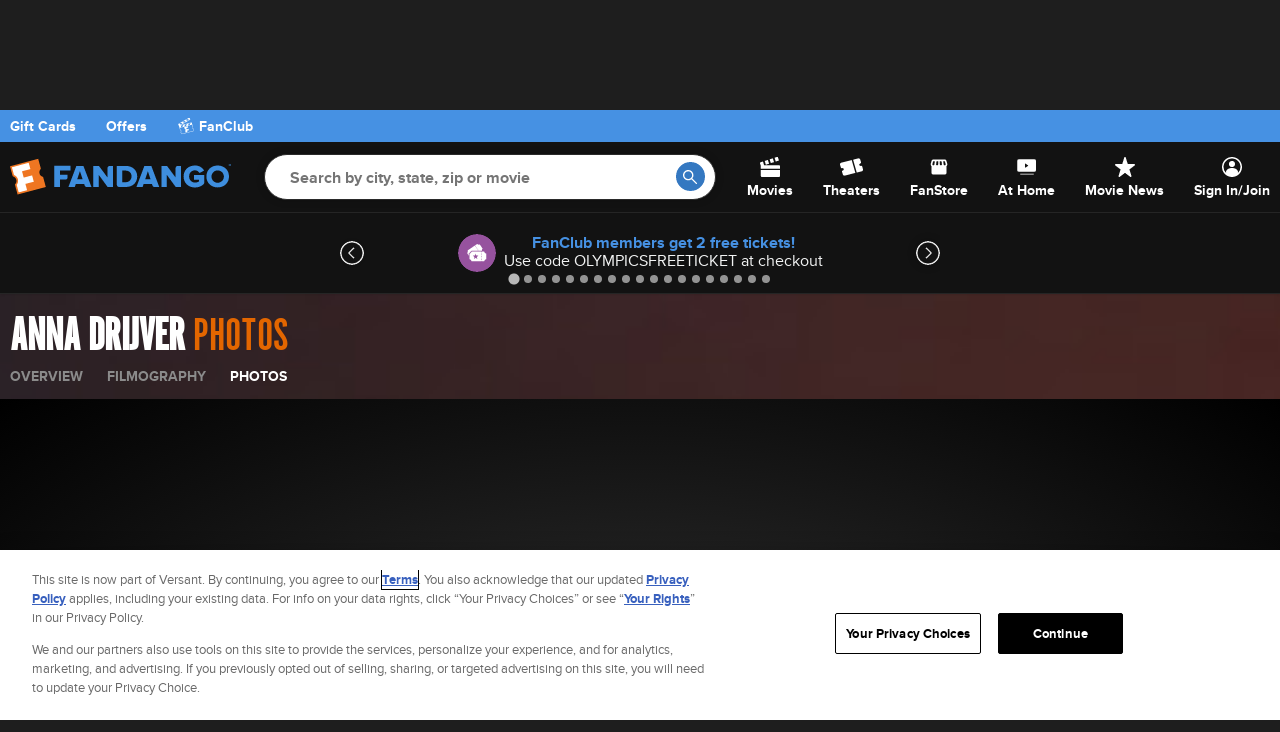

--- FILE ---
content_type: text/css
request_url: https://images.fandango.com/fandango-www/screenplay/assets/stylesheets/bundles/desktop/global-core.6b29ada90b7.css
body_size: 9407
content:
.mobile-width-10,.mobile-width-100,.mobile-width-15,.mobile-width-20,.mobile-width-25,.mobile-width-30,.mobile-width-33,.mobile-width-35,.mobile-width-40,.mobile-width-45,.mobile-width-5,.mobile-width-50,.mobile-width-55,.mobile-width-60,.mobile-width-65,.mobile-width-66,.mobile-width-70,.mobile-width-75,.mobile-width-80,.mobile-width-85,.mobile-width-90,.mobile-width-95,.tablet-width-10,.tablet-width-100,.tablet-width-15,.tablet-width-20,.tablet-width-25,.tablet-width-30,.tablet-width-33,.tablet-width-35,.tablet-width-40,.tablet-width-45,.tablet-width-5,.tablet-width-50,.tablet-width-55,.tablet-width-60,.tablet-width-65,.tablet-width-66,.tablet-width-70,.tablet-width-75,.tablet-width-80,.tablet-width-85,.tablet-width-90,.tablet-width-95{padding-right:10px;padding-left:10px}.emu__content,.min-desktop-width{min-width:768px}.a,.light,a{-moz-transition:color .3s linear}.icon,.squared.background{background-position:center}.btn,.btn-cancel,.btn-cta,input[type=checkbox]{box-shadow:none}@media screen and (max-width:767px){.mobile-width-10,.mobile-width-15,.mobile-width-20,.mobile-width-25,.mobile-width-30,.mobile-width-33,.mobile-width-35,.mobile-width-40,.mobile-width-45,.mobile-width-5,.mobile-width-50,.mobile-width-55,.mobile-width-60,.mobile-width-65,.mobile-width-66,.mobile-width-70,.mobile-width-75,.mobile-width-80,.mobile-width-85,.mobile-width-90,.mobile-width-95{float:left}.mobile-width-5{width:5%}.mobile-width-10{width:10%}.mobile-width-15{width:15%}.mobile-width-20{width:20%}.mobile-width-25{width:25%}.mobile-width-30{width:30%}.mobile-width-35{width:35%}.mobile-width-40{width:40%}.mobile-width-45{width:45%}.mobile-width-50{width:50%}.mobile-width-55{width:55%}.mobile-width-60{width:60%}.mobile-width-65{width:65%}.mobile-width-70{width:70%}.mobile-width-75{width:75%}.mobile-width-80{width:80%}.mobile-width-85{width:85%}.mobile-width-90{width:90%}.mobile-width-95{width:95%}.mobile-width-33{width:33.33333%}.mobile-width-66{width:66.66667%}.mobile-width-100{clear:both;width:100%}}@media screen and (max-width:1024px){.tablet-width-10,.tablet-width-15,.tablet-width-20,.tablet-width-25,.tablet-width-30,.tablet-width-33,.tablet-width-35,.tablet-width-40,.tablet-width-45,.tablet-width-5,.tablet-width-50,.tablet-width-55,.tablet-width-60,.tablet-width-65,.tablet-width-66,.tablet-width-70,.tablet-width-75,.tablet-width-80,.tablet-width-85,.tablet-width-90,.tablet-width-95{float:left}.tablet-width-5{width:5%}.tablet-width-10{width:10%}.tablet-width-15{width:15%}.tablet-width-20{width:20%}.tablet-width-25{width:25%}.tablet-width-30{width:30%}.tablet-width-35{width:35%}.tablet-width-40{width:40%}.tablet-width-45{width:45%}.tablet-width-50{width:50%}.tablet-width-55{width:55%}.tablet-width-60{width:60%}.tablet-width-65{width:65%}.tablet-width-70{width:70%}.tablet-width-75{width:75%}.tablet-width-80{width:80%}.tablet-width-85{width:85%}.tablet-width-90{width:90%}.tablet-width-95{width:95%}.tablet-width-33{width:33.33333%}.tablet-width-66{width:66.66667%}.tablet-width-100{clear:both;width:100%}}.heading-style-1{display:block;color:#4c4c4c;text-transform:uppercase;font-size:inherit;font-family:alternate-gothic-no-1-d,"Futura Condensed","Arial Narrow",Arial,sans-serif}.heading-style-3,.heading-style-4{color:var(--neutral-300);display:block}.heading-style-2{display:block;text-transform:capitalize;font-style:italic;font-family:"Times New Roman",Times,Baskerville,Georgia,serif}.btn-cancel,.btn-cta,.cta,.emu__heading--medium,.fan-btn-style-go,.heading-style-3,.heading-style-4,.heading-style-5,.style-cta{text-transform:uppercase}.btn,.btn-cancel,.btn-cta,body{font-family:proxima-nova,Helvetica,Arial,sans-serif}.heading-style-3{font-weight:700}.heading-style-5{display:block;color:#4c4c4c;font-weight:700}.heading-style-stub{position:relative;display:inline-block;margin:0 0 15px;padding:0 30px;border-bottom:10px solid #4c4c4c;color:#4c4c4c;-webkit-backface-visibility:hidden;backface-visibility:hidden}.heading-style-stub:after{position:absolute;right:0;bottom:-15px;left:0;display:block;margin:auto;width:10px;height:10px;border-radius:5px;background-color:#EBEBEB;content:""}body,html{height:100%}.heading-style-stub-2{position:relative;display:inline-block;margin:0 0 15px;padding:0 20px 0 0;border-right:1px solid #4c4c4c;color:#4c4c4c;-webkit-backface-visibility:hidden;backface-visibility:hidden;vertical-align:middle}.heading-size-xl{font-size:48px;line-height:45px}.heading-size-l{font-size:38px;line-height:35px}.heading-size-m{font-size:28px;line-height:25px}.heading-size-s{font-size:18px;line-height:22px}.heading-size-xs{font-size:16px;line-height:19px}.heading-size-xxs{font-size:14px;line-height:19px}.heading-size-ss{font-size:18px;line-height:21px}.heading-style-1.heading-size-s{line-height:18px}.emu__content{background-color:#fff;max-width:1280px;margin:0 auto;padding:0 20px}.emu__heading--medium{color:#171c20;font-size:20px;font-weight:700;line-height:1.2;padding:0 0 20px}.emu__heading--small{color:#171c20;font-size:16px;font-weight:700;line-height:1.25}.emu__description,body,p{font-size:14px}.emu__description{color:#171c20;line-height:1.43;text-transform:capitalize}body{background-color:#EBEBEB;color:#4C4C4C;overflow:auto}img{max-width:100%}p{line-height:18px}.a,a{color:#3478c1;font-weight:700;-webkit-transition:color .3s linear;-o-transition:color .3s linear;transition:color .3s linear}.a:focus,.no-touch .a:hover,.no-touch a:hover,a:focus{color:#275b93;text-decoration:underline}.background{width:auto!important;height:auto!important}.bold{font-weight:700}.ellipsis{display:block;overflow:hidden;width:100%;text-overflow:ellipsis;white-space:nowrap}.h1-seo{font-size:0!important}.hide{display:none!important}.icon,.inline,.inline-items>li{display:inline-block}.disable{cursor:default!important}.light{color:#FFF;-webkit-transition:color .3s linear;-o-transition:color .3s linear;transition:color .3s linear}.cta,.dark{-webkit-transition:color .3s linear}.no-touch .light:hover{color:#D7D7D7}.dark{color:#4c4c4c;-moz-transition:color .3s linear;-o-transition:color .3s linear;transition:color .3s linear}.no-touch .dark:hover{color:#333}.left{float:left}.right{float:right}.icon{background-repeat:no-repeat;background-size:contain;background-color:transparent;vertical-align:middle;font-size:0;direction:ltr}.show-logged-in{display:none}.logged-in .show-logged-in,.show-logged-out{display:inherit}.logged-in .hide-logged-in,.logged-in .show-logged-out{display:none}.logged-in #brand-bar .show-logged-in{display:inline}.media>a{position:relative;display:block}.media>a>img{display:block;width:100%;height:100%}.media>div{margin-top:15px}.media.narrow>div{margin-top:5px}.media.ellipsis>div{overflow:hidden;text-overflow:ellipsis;white-space:nowrap}.visual-container{display:block;overflow:hidden;background-color:#000}.visual-thumb{display:block;width:100%;opacity:1;-webkit-transform:scale(1);-moz-transform:scale(1);-ms-transform:scale(1);-o-transform:scale(1);transform:scale(1);-webkit-transition:opacity .25s,-webkit-transform .25s;-moz-transition:opacity .25s,-moz-transform .25s;-ms-transition:opacity .25s,-ms-transform .25s;-o-transition:opacity .25s,-o-transform .25s;transition:opacity .25s,transform .25s}.no-touch .visual-thumb:hover{opacity:.65;-webkit-transform:scale(1.1);-moz-transform:scale(1.1);-ms-transform:scale(1.1);-o-transform:scale(1.1);transform:scale(1.1)}.squared{position:relative;display:block;overflow:hidden;padding-top:100%}.squared.video{padding-top:70%}.squared>img{position:absolute;top:0}.squared.background{background-size:cover}.squared.background>img{opacity:0}.squared.background-top{background-position:center top}#page{background-color:#EBEBEB}.fd-background-color--white #page{background-color:#fff}#page>.row{padding-top:0}.panel{padding:23px;border:1px solid #CCC;background-color:#FFF}.error-msg{color:#F15500}.rail{text-align:center}.rail>div{margin:0 0 40px}.rail .offers .media{margin:0 0 20px;text-align:left}.rail .offers .media>a>img{height:auto}.layout-content-sidebar>.sidebar>.ad{margin-bottom:20px}.layout-content-sidebar>.sidebar>.ad~.ad{margin-top:-20px}@media only screen and (min-width:0em){.page-header{color:#fff;padding:20px 0 2px}.page-header__container{background:center 0/cover no-repeat #000;margin:0 0 27px;padding:0}.page-header--emphasis{color:#FF7900;font-style:normal}.page-navigation-list{list-style:none;padding:0 0 12px}.page-navigation-item{display:inline-block;margin:0 36px 0 0;text-transform:uppercase}a.page-navigation-link{color:#FFF;font-size:14px;font-weight:700;opacity:.6;transition:all .2s ease-in-out 0s}a.page-navigation-link.is-selected,a.page-navigation-link:hover{opacity:1;color:#fff}}.btn,.fan-btn{padding:10px 20px;position:relative}@media (min-width:1025px){.rail.pull-up{margin-top:0}.layout-content-sidebar>.sidebar{width:330px}.layout-content-sidebar>.sidebar+.content{margin-right:330px}.layout-content-sidebar.pull-sidebar>.content,.layout-content-sidebar.pull-sidebar>.sidebar{display:table-cell;width:100%;vertical-align:top}.layout-content-sidebar.pull-sidebar>.sidebar{overflow:hidden;min-width:320px}}.btn,.btn-cancel,.btn-cta,.fan-btn{display:inline-block;cursor:pointer}@media (max-width:1024px){.rail{text-align:left}.rail .offers .media{display:inline-block;width:33%;vertical-align:top}.rail .content-item-container{clear:none}}@media (max-width:767px){.rail .offers .media{clear:both;width:100%}.page-navigation-item{margin-top:5px;margin-bottom:5px}}.salt__4t-29GR-37{color:#00f}.btn{background-color:#FF7300;border:none;border-radius:4px;color:#fff;font-size:16px;font-weight:700;overflow:hidden;-webkit-transition:background-color .3s,color .3s;-moz-transition:background-color .3s,color .3s;-ms-transition:background-color .3s,color .3s;transition:background-color .3s,color .3s;vertical-align:middle}html .btn:focus,html .btn:hover{background-color:rgba(227,102,0,.6);color:#fff;text-decoration:none}html .btn:active{background-color:#ff934b}.btn[disabled],.btn[disabled]:hover{background-color:#cbcfd1}.btn-link{background-color:unset;font-weight:700}.btn-link:focus,.btn-link:hover{text-decoration:underline}.cta{color:#3478c1;font-weight:700;cursor:pointer;-moz-transition:color .3s linear;-o-transition:color .3s linear;transition:color .3s linear}.no-touch .cta:focus,.no-touch .cta:hover{color:#275b93}.fan-btn{color:#FFF;text-align:center;font-weight:700;font-size:14px;overflow:hidden;-webkit-transition:background-color .3s;-moz-transition:background-color .3s;-ms-transition:background-color .3s;-o-transition:background-color .3s;transition:background-color .3s}.footer__section .fan-btn{width:112px;overflow:visible}.fan-btn>.icon{margin-right:5px}.fan-btn-size-slim{padding:8px 18px}.fan-btn-style-default{border-radius:4px;background-color:#FF7300}.no-touch .fan-btn-style-default:hover{background-color:#FF9633;color:#FFF}.fan-btn-style-go{padding:0;width:38px;height:38px;border-radius:50%;background-color:#FE7900;color:#FFF;vertical-align:middle;font-weight:700;font-style:italic;font-size:18px}.fan-btn-style-go:active,.no-touch .fan-btn-style-go:hover{background-color:#F15500}.style-cta{position:relative;z-index:0;padding:15px;background-color:#4078A7;font-weight:700}.no-touch .style-cta:after{position:absolute;top:0;left:0;z-index:-1;width:0;height:100%;background-color:#4AA7F6;content:'';-webkit-transition:width .3s;-moz-transition:width .3s;-ms-transition:width .3s;-o-transition:width .3s;transition:width .3s}.no-touch .style-cta:active:after,.no-touch .style-cta:focus:after,.no-touch .style-cta:hover:after{width:100%}.style-cta.gray{background-color:#8C8C8C}.style-cta.gray:after{background-color:#333}.style-none{background-color:transparent}button.cta{padding:0;background:0 0}.btn-cancel,.btn-cta{position:relative;color:#fff;z-index:0;margin:0 0 1em;padding:15px;border:none;text-align:center;font-size:16px;line-height:1;vertical-align:middle}.btn-cta:after,.btn-cta:before,select:before{position:absolute;top:0}.btn-cta{font-weight:700;-webkit-transition:color .3s;-moz-transition:color .3s;-ms-transition:color .3s;transition:color .3s}.btn-cta:before{left:0;z-index:-2;width:100%;height:100%;background:rgba(74,167,246,.6);content:''}.btn-cta:after{left:0;z-index:-1;width:0%;height:100%;background:rgba(74,167,246,1);content:'';-webkit-transition:width .3s;-moz-transition:width .3s;-ms-transition:width .3s;transition:width .3s}.btn-cta[disabled],.btn-cta[disabled]:after,.btn-cta[disabled]:before{background-color:var(--neutral-300)}.no-touch .btn-cta:focus,.no-touch .btn-cta:hover{color:#fff}.btn-cta:active:after,.btn-cta:focus:after,.no-touch .btn-cta:hover:after{width:100%}.btn-cancel{color:#8C8C8C;font-size:14px;margin-right:20px}.btn-anchor{color:#3478c1;transition:color .3s linear;text-decoration:none;font-weight:700;background-color:transparent}.btn-anchor:focus,.btn-anchor:hover{color:#275b93;text-decoration:underline}.btn-anchor:focus{outline:-webkit-focus-ring-color auto 5px}.showtime-btn{height:35px;display:flex;justify-content:center;align-items:center;padding:0;margin:0;text-transform:initial}html .showtime-btn--available:hover{background-color:rgba(227,102,0,.8)}.showtime-btn--expired,.showtime-btn--soldout,html .showtime-btn--expired:hover,html .showtime-btn--soldout:hover{background-color:#999ea3;color:#fff}.showtime-btn--restricted,html .showtime-btn--restricted:hover{opacity:.5}.showtime-btn--non-ticketing,html .showtime-btn--non-ticketing:hover{color:#333;background-color:transparent;font-weight:700}.btn-orange{background-color:#ff7300;text-align:center}.btn-orange:hover,.no-touch .btn-orange:hover{background-color:#fc8729;color:#fff}.btn-white-cta{background-color:#f2f3f3;border:none;border-radius:4px;color:#171c20;cursor:pointer;display:inline-block;font-size:14px;font-weight:700;line-height:20px;padding:10px 16px;-webkit-transition:background-color .3s,color .3s;-moz-transition:background-color .3s,color .3s;-ms-transition:background-color .3s,color .3s;transition:background-color .3s,color .3s;width:212px}.btn-white-cta:hover{background-color:rgba(242,243,243,.8);color:#171c20}.btn-white-cta:active{border:1px solid #f2f3f3;background:rgba(242,243,243,.6)}.my-account select,input,select>select{background-color:#FFF}select>select{padding:0 47px 0 15px;width:100%;border:none;-webkit-appearance:none;-moz-appearance:none;text-indent:.01px;text-overflow:''}select>select::-ms-expand{display:none}select:before{right:0;bottom:0;display:inline-block;float:right;width:32px;background-color:#929592;color:#FFF;content:"v";text-align:center;pointer-events:none}select:hover{background-color:#f3f3f3;border-color:#999}.my-account select{position:relative;border:1px solid #929592;border-radius:3px;line-height:30px;height:36px}label{display:block;margin-bottom:15px;color:#4d4d4d}input[type=checkbox]+label,input[type=radio]+label{padding:0 10px 0 8px;display:inline-block}input{padding:8px;border:1px solid #CCC;border-radius:4px;box-shadow:inset 0 1px 2px rgba(0,0,0,.1);color:#333;font-size:14px;line-height:18px;-webkit-transition:box-shadow .45s,border-color .45s ease-in-out;-moz-transition:box-shadow .45s,border-color .45s ease-in-out;-o-transition:box-shadow .45s,border-color .45s ease-in-out;transition:box-shadow .45s,border-color .45s ease-in-out}input[type=radio],select{margin:0 0 15px}input[type=text],input[type=password],input[type=date],input[type=datetime],input[type=datetime-local],input[type=month],input[type=week],input[type=email],input[type=number],input[type=search],input[type=time],input[type=url],select,textarea{border-radius:4px;width:100%}input:not([type=submit]):not([type=button]):focus{border-color:#999;background:#FAFAFA}.fan-input.style-search{position:relative;padding:9px 15px;height:38px;border:0;border-radius:19px;background-color:rgba(235,235,235,.8);box-shadow:inset 2px 3px 0 rgba(99,99,99,.5);color:#333;vertical-align:middle;font-style:italic;font-size:16px;font-family:"Times New Roman",Georgia,Serif;-webkit-transition:background-color .3s ease;-moz-transition:background-color .3s ease;-o-transition:background-color .3s ease;transition:background-color .3s ease}.fan-input.style-search.has-results,.fan-input.style-search:focus{background-color:#FFF;box-shadow:inset 0 1px 2px rgba(99,99,99,.5);color:#333}.fan-input.style-search::-webkit-input-placeholder{color:#333}.fan-input.style-search::-moz-placeholder{color:#333}.fan-input.style-search:-ms-input-placeholder{color:#333}input.error,textarea.error{border-color:#F15500;border-radius:0;color:#222;color:rgba(0,0,0,.75)}input.error{display:block;padding:.5rem;width:100%;height:2.3125rem;background-color:#FFF;box-shadow:0 1px 2px rgba(0,0,0,.1) inset;font-size:.875rem;font-family:inherit;transition:box-shadow .45s ease 0s,border-color .45s ease-in-out 0s}button[disabled]{background-color:var(--neutral-300)}.error-msg li{list-style-type:disc;list-style-position:inside}.dark-mode{background-color:#1e1e1e;color:#f2f3f3}.dark-mode .dark__link__second:hover{color:#275b93;text-decoration-line:underline}.dark-mode .audience-review-sub__review-details,.dark-mode .dark__link__second{color:#4691e3}.dark-mode .ad-form__form,.dark-mode .boxoffice__table,.dark-mode .caligari-carousel__item-inner,.dark-mode .dark__section,.dark-mode .fan-alert,.dark-mode .footer-utility-links__input,.dark-mode .footer-utility-links__input::placeholder,.dark-mode .mweb-home__modal,.dark-mode .policies,.dark-mode .pop-content--lower,.dark-mode .pop-full-bio--wrap,.dark-mode .pop-tabular,.dark-mode .search-autocomplete__results .list-group,.dark-mode .table-container{color:#fef7f1;background-color:#121212}.dark-mode .article-next,.dark-mode .boxoffice__rank,.dark-mode .boxoffice__table-header,.dark-mode .boxoffice__table-row:nth-of-type(even),.dark-mode .confirm-modal__content,.dark-mode .dark__section--secondary,.dark-mode .legal-text,.dark-mode .nominees-header,.dark-mode .policies-content .table-heading,.dark-mode .policies-content caption{color:#f2f3f3;background-color:#121212}.dark-mode .fan-alert__header-close,.dark-mode .fd-overlay,.dark-mode .mlp__listings-section-more-btn,.dark-mode .new-fanalert__wrap input:not([type=submit],[type=button]):focus,.dark-mode .nominees{background-color:#121212}.dark-mode .about-us .legacy p,.dark-mode .alert-box__input::placeholder,.dark-mode .article-body span,.dark-mode .article-panel>.article-head>h1,.dark-mode .audience-review-sub__review-field::placeholder,.dark-mode .boxoffice__title-content .heading-style-1,.dark-mode .caligari-carousel__text,.dark-mode .caligari-carousel__title,.dark-mode .confirm-modal__header,.dark-mode .dark__text,.dark-mode .executive-team .panel h2,.dark-mode .executive-team .panel h3,.dark-mode .executive-team .panel h4,.dark-mode .executive-team .panel p,.dark-mode .famous-actors-and-actresses__birth-info,.dark-mode .famous-actors-and-actresses__name,.dark-mode .gc-module .panel .heading-style-1,.dark-mode .gc-module .panel .heading-style-2,.dark-mode .gc-module .panel p,.dark-mode .gc-module__legal,.dark-mode .gc-module__sub-title,.dark-mode .gift-cards .gift-cards__card-items-title,.dark-mode .gift-cards__bottom-text-link,.dark-mode .gift-cards__card-detail,.dark-mode .gift-cards__card-text,.dark-mode .gift-cards__list-item-link,.dark-mode .info .panel h5,.dark-mode .info__about-us .legacy p,.dark-mode .loyalty-faq__answer,.dark-mode .loyalty-faq__drop-cap-letter,.dark-mode .loyalty-footer,.dark-mode .loyalty-section__title,.dark-mode .loyalty__text,.dark-mode .mlp__listings-section-item-title,.dark-mode .movie-tickets-header--heading,.dark-mode .near-theaters .location__text,.dark-mode .nominee__title,.dark-mode .pagination,.dark-mode .pagination__back-btn,.dark-mode .pagination__more-btn,.dark-mode .pagination__pg-btn--is-selected,.dark-mode .policies h1,.dark-mode .policies h5,.dark-mode .policies-content h2,.dark-mode .press-room .heading-style-1,.dark-mode .press-room .panel p,.dark-mode .search-autocomplete__results,.dark-mode .search-overlay .fd-clearable-input__input,.dark-mode .search-overlay .fd-clearable-input__input::placeholder,html .dark-mode #hubMovieCarouselHeader{color:#f2f3f3}.dark-mode .dark__text--secondary,.dark-mode .loyalty-faq__question{color:#949494}.dark-mode .about-us .legacy a,.dark-mode .about-us .legacy h5,.dark-mode .article-body a,.dark-mode .boxoffice__rating,.dark-mode .closest-theaters__item .cta,.dark-mode .dark__link,.dark-mode .date-picker__date-weekday,.dark-mode .famous-actors-and-actresses__links a,.dark-mode .fan-autocomplete-item,.dark-mode .format-filter__button,.dark-mode .gc-module__cta-link,.dark-mode .global-offer-banner__label,.dark-mode .info__about-us .legacy a,.dark-mode .loyalty-faq__more-link,.dark-mode .loyalty_footer__tc-link,.dark-mode .page-nav-item a,.dark-mode .policies li a,.dark-mode .policies-content__downloads-item a,.dark-mode .site-index a,.gift-cards .gift-cards__card-title{color:#4691e3}.dark-mode .dark__border,.dark-mode .footer-offer,.dark-mode .form-navigation{border-color:#2a2a2a}.dark-mode .dark__link__background{background:#e36600}.dark-mode .dark__link__background-disable{color:#949494;background:#121212}.dark-mode .about-us .panel,.dark-mode .dark__bordered__section,.dark-mode .executive-team .panel,.dark-mode .press-room .panel{border:1px solid #2a2a2a;background-color:#121212;margin-top:7px}.dark-mode .caligari-carousel__flipper--left,.dark-mode .caligari-carousel__flipper--right{border-color:#121212}.dark-mode .brand-bar{background-color:#4691e3}.dark-mode .dark__footer{background-color:#121212;border-top:1px solid #2a2a2a}.dark-mode .dark__footer .nav-bar__svg-icon,.dark-mode .dark__footer .nav-bar__text{fill:#949494}.dark-mode .dark__footer .nav-bar__svg-icon--active{fill:#e36600}.dark-mode .flickity-page-dots .flickity-page-dot{border:1px solid #fef7f1;background-color:#121212}.dark-mode .flickity-page-dots .flickity-page-dot.is-selected{background-color:#fef7f1}.dark-mode .fan-autocomplete-results,.dark-mode input:not([type=submit],[type=button]):focus,.dark-mode input[type=text].nav-bar__search-input{color:#f2f3f3;background-color:#121212}.dark-mode input[type=text].nav-bar__search-input{border:1px solid #2a2a2a;box-shadow:0 0 8px 0 rgba(0,0,0,.2)}.dark-mode .footer-site-info__advertising-link,.dark-mode .footer-site-info__advertising-link:hover{border-color:#4691e3}.dark-mode .dark--border__background,.dark-mode .search-autocomplete__close-btn{border-color:rgba(255,255,255,.05);background-color:#121212;color:#4691e3}.dark-mode .alert-box--error .alert-box__label,.dark-mode .location-overlay .alert-box--error .alert-box__label,.dark-mode .location-overlay .alert-box__label{color:red}.dark-mode .global-offer-banner{border-bottom:1px solid rgba(255,255,255,.08);border-top:1px solid rgba(255,255,255,.08)}.dark-mode .theaters-module__theater-address,.dark-mode .theaters-module__theater-city-state{color:#949494}.dark-mode .footer-nav{background-color:#000;color:#cccfd1}.dark-mode .near-theaters{margin-top:0;padding-top:15px}.dark-mode .marketing-unit__description-button{background-color:#e36600}.dark-mode .home__ads .ad,.dark-mode .theater-listing .ad-bannermid,html .dark-mode .is-mobile .ad-placement{background-color:#121212}.dark-mode .ad-placement{background-image:url(https://images.fandango.com/fandango-www/screenplay/assets/images/mweb/icons/global/ad-placement--dark-mode.svg);background-repeat:no-repeat;background-color:#121212}.dark-mode .date-picker{background-color:#121212;padding-top:20px}.dark-mode .date-picker__button:not(.fd-carousel--last-selected){background-color:#121212;border:1px solid #2a2a2a}.dark-mode .date-picker__date-day,.dark-mode .date-picker__date-month,.dark-mode .rottentomatoes-rating--dark{color:#f2f3f3}.dark-mode .date-picker__date-weekday--dark{color:#4691e3}.dark-mode .date-picker__wrapper--mobile{padding-top:0;padding-bottom:0}.dark-mode .caligari-carousel__flipper,.dark-mode .date-carousel .fd-carousel-placeholder__item{background-color:#121212}.dark-mode .movie-detail.fd-panel,.dark-mode .theaters-module__theater-link{border:1px solid #2a2a2a}.dark-mode .ad-form__fieldset label,.dark-mode .ad-form__label,.dark-mode .faq_cast_name,.dark-mode .features__caption,.dark-mode .pop-full-bio--title,.dark-mode .pop-tabular--table tr,.dark-mode .pop-tabular--title{color:#fef7f1}.dark-mode .features__caption:hover{cursor:pointer;color:#4691e3}.dark-mode .faq_cast_name:hover{cursor:pointer;color:#275b93;text-decoration:underline}.dark-mode .date-picker__list-item--spacer:after,.dark-mode .loyalty-stores__section:after{border-right:solid 1px #2a2a2a}.dark-mode .theater-listing .near-theaters__list-item{border-bottom:1px solid rgba(255,255,255,.08)}.dark-mode .dark__movie-detail{background:#121212}.dark-mode .date-picker__future-date-notice .fd-form__btn{background-color:#e36600;color:#f2f3f3}.dark-mode .features__brick,html .dark-mode .date-picker__future-date-notice.fd-panel{border:1px solid #2a2a2a}.dark-mode .ad-form__layout,.dark-mode .dark__border__section,.dark-mode .gc-module .panel,.dark-mode .gc-module__title,.dark-mode .loyalty-section,.dark-mode .movie-detail__filter--no-showtimes,.dark-mode .policies .panel{border:1px solid #2a2a2a;background-color:#121212;border-radius:4px}.dark-mode .movie-showtimes .movie-detail__merch-card--desktop,.dark-mode .movie-showtimes .movie-detail__merch-card--mobile{background-color:#121212;border:none;margin-top:none}.dark-mode .mlp__listings-section-item-poster{border-radius:4px;overflow:hidden}html .dark-mode .on-demand-details__panel{border:1px solid #2a2a2a;border-radius:4px;position:relative}html .dark-mode .on-demand-details:after{border-bottom:1px solid #2a2a2a}.dark-mode .on-demand-details{border-bottom:8px solid #2a2a2a;border-top:none;padding:0 16px 20px}.dark-mode .mlp__listings-section-wrapper{border-bottom:1px solid #2a2a2a;border-top:1px solid #2a2a2a}.dark-mode .faq_border{border:1px solid #2a2a2a}.dark-mode .faq_answers{color:#f2f3f3}.dark-mode .faq_question{padding:0 0 0 10px}.dark-mode .faq_containers{border-bottom:solid 1px #2a2a2a;padding:16px;margin:0}.dark-mode .faq_cast_name{color:#4691e3}.dark-mode .famous-actors-and-actresses__panel,.dark-mode .new-fanalert__wrap{background-color:#121212;border-radius:4px;border:1px solid #2a2a2a}.dark-mode #fanalert-form-exposed{background-color:#121212;margin:8px 0;padding:8px 0}.dark-mode .new-fanalert__copy-title{color:#f2f3f3}.dark-mode .fcsbl-input__floating-label{background-color:#121212}.dark-mode .new-fanalert__wrap .fcsbl-input__field{border:1px solid #949494}.dark-mode .new-fanalert__form-notify{padding:0}.dark-mode .new-fanalert__modal-container .new-fanalert__modal-close-btn{height:15px}.dark-mode .footer-site-info__link a{color:#fef7f1}.dark-mode .footer-site-info__link a:hover{color:#4691e3}.dark-mode #ot-sdk-btn.ot-sdk-show-settings.footer-site-info__link{background-color:unset;color:#cccfd1}.dark-mode #ot-sdk-btn.ot-sdk-show-settings.footer-site-info__link:hover{color:#275b93;text-decoration-line:underline}.dark-mode .footer-site-info__list-item{border-left:1px solid #2a2a2a}.dark-mode #footer-feedback a,.dark-mode #ot-sdk-btn.ot-sdk-show-settings.global-footer__nav-link,.dark-mode .global-footer__nav-link{color:#cccfd1}.dark-mode .footer__section{padding-top:0}.dark-mode .footer-utility-links__follow{align-items:center}.dark-mode .footer-utility-links{padding-top:20px;padding-bottom:20px;justify-content:center;gap:20px;align-items:center}.dark-mode .footer-utility-links__wrapper{background-color:#121212;justify-content:space-evenly}.dark-mode .footer-utility-links__social{margin-top:0}.dark-mode .footer-utility-links__social-icon{margin:7px 10px 6px 0}.dark-mode .location-dropdown{background-color:#121212;box-shadow:0 0 18px 8px rgba(0,0,0,.18);border-radius:8px;border:1px solid #2a2a2a}.dark-mode .alert-box__label,.dark-mode .form-navigation button,.dark-mode .location-overlay .alert-box__label{background-color:#121212;color:#4691e3}.dark-mode .alert-box__input{border-bottom-color:#4691e3}.dark-mode .tsp .subnav__link,.dark-mode .tsp .subnav__link-list:hover .subnav__link{color:#4691e3;opacity:.8}.dark-mode .tsp .subnav__link--active,.dark-mode .tsp .subnav__link-list .subnav__link:hover,.dark-mode .tsp .subnav__link-list:hover .subnav__link--active{color:#275b93;opacity:1}.dark-mode .no-touch .cta:hover{color:#f2f3f3;opacity:.8}.dark-mode .theater-listing .near-theaters__address,.dark-mode .theater-listing .near-theaters__theater-name{color:#fef7f1}.dark-mode .subnav{background:#121212}.dark-mode input.date-picker__location-input{background-color:#121212;color:#f2f3f3}.dark-mode .date-picker__location{border-bottom:1px solid rgba(255,255,255,.08);border-top:1px solid rgba(255,255,255,.08)}.dark-mode .open-chain-filter__filter-btn{background-color:#121212}.dark-mode .fd-movie{border-radius:4px;border:1px solid #2a2a2a;background-color:#121212}.dark-mode .more-theaters-links,.dark-mode .open-chain-filter__filter-btn--dropdown{border:1px solid rgba(255,255,255,.08);border-radius:4px}.dark-mode .fd-lazy-image{border:1px solid rgba(255,255,255,.08)}.dark-mode .format-filter-placeholder,.no-touch .invert-hover .format-filter-placeholder:hover{background-image:url(https://images.fandango.com/fandango-www/screenplay/assets/images/shared/icons/global/format-filter-placeholder-dark-mode.svg)}.dark-mode .icon-fanalert-logo,.no-touch .invert-hover .icon-fanalert-logo:hover{background-image:url(https://images.fandango.com/fandango-www/screenplay/assets/images/shared/icons/global/icon-fanalert-logo-dark-mode.svg)}.dark-mode .search-overlay .fd-clearable-input__input{border-color:rgba(255,255,255,.05);background-image:url(https://images.fandango.com/fandango-www/screenplay/assets/images/mweb/icons/global/icon-search-white.svg)}.dark-mode .fd-carousel__arrow{background-color:#121212}.dark-mode .caligari-carousel__flipper--right:after,.dark-mode .right-arrow-gray{background-image:url(https://images.fandango.com/fandango-www/screenplay/assets/images/desktop/icons/global/chevron-right--dark-mode.svg)}.dark-mode .caligari-carousel__flipper--left:after,.dark-mode .left-arrow-gray{background-image:url(https://images.fandango.com/fandango-www/screenplay/assets/images/desktop/icons/global/chevron-left--dark-mode.svg)}.dark-mode .caligari-carousel__flipper:before,.dark-mode .fd-slider__splide-arrow{background-color:#121212}.dark-mode .fd-overlay.new-fanalert__modal-container{background-color:rgba(0,0,0,.6)}.dark-mode .theater-amenities-overlay{background-color:#121212;color:#fef7f1}.dark-mode .theater-details-header__ticketing-options-wrap{border-top:1px solid rgba(255,255,255,.08)}.dark-mode .theater-details-header{box-shadow:0 1px 0 0 #121212}.dark-mode .article-next>h1>a,.dark-mode .movie-ratings-overlay .movie-ratings-overlay__title,.dark-mode .movie-review-sub__movie-display-name{font-family:proxima-nova;font-size:16px;font-style:normal;line-height:20px;font-weight:700}html .dark-mode .showtime-btn--disabled,html .dark-mode .showtime-btn--expired,html .dark-mode .showtime-btn--soldout{background-color:#2a2a2a;color:#949494}.dark-mode .genre-menu__link,.dark-mode .search__viewing-type-toggle-btn{background-color:#121212;border:1px solid #2a2a2a;border-radius:4px;color:#4691e3}.dark-mode .search__section{background-color:#121212;border-radius:4px;border:1px solid #2a2a2a}.dark-mode .search__section-content{background-color:#121212;color:#fef7f1}.dark-mode .search__movie-info,.dark-mode .search__section-header--subtext,.dark-mode .theater-listing .near-theaters__distance{color:#949494}.dark-mode .search__header{font-size:28px;line-height:34px}.dark-mode .search__viewing-type-toggle{column-gap:4px}.dark-mode .search__section-header{background-color:#121212}.dark-mode .heading-style-stub{border-bottom:none;color:#f2f3f3;font-size:20px;font-weight:700;font-family:proxima-nova;line-height:24px;padding:0}.dark-mode #guidesSection h1.heading-style-1,.dark-mode .article-panel>.article-head>h1,.dark-mode .subnav__title{font-size:28px;font-weight:600;line-height:34px;font-family:proxima-nova;font-style:normal}.dark-mode .heading-style-stub:after{display:none}.dark-mode .showtime-filter-btns{background-color:#121212;margin-bottom:0;margin-top:0}.dark-mode .browse-movielist--title{color:#f2f3f3}html .dark-mode .poster-card--title-block:hover .poster-card--title,html .dark-mode .poster>div>a:hover{color:#275b93}.dark-mode .closest-theaters{box-shadow:none;border-radius:4px;border:1px solid #2a2a2a}.dark-mode .mop__details{background-color:#121212;color:#fef7f1;margin-bottom:0;padding-bottom:20px}.dark-mode .movie-detail-header__card-default-grey{background-image:url(https://images.fandango.com/fandango-www/screenplay/assets/images/shared/icons/global/card-default--dark-mode.svg)}.dark-mode .adForm-body_input,.dark-mode .adForm-com_body_sub,.dark-mode .audience-review-sub__review-field,.dark-mode .content-wall .content-item,.dark-mode .fd-form__text-input,.dark-mode .gift-cards__list-item{color:#f2f3f3;background-color:#121212;border-radius:4px;border:1px solid #2a2a2a}.dark-mode .content-wall .content-item-headline,html .dark-mode #featuredVideos h3{color:#fef7f1}.dark-mode #page,.dark-mode .content-wall .visual-container,.dark-mode .featured-videos--family-hub,.dark-mode .hub-carousel,html .dark-mode .hub-overview-featured{background-color:#121212}html .dark-mode #featuredVideos{margin-top:0;padding-top:20px;background-image:none}html .dark-mode #featuredVideos .heading-style-stub{border-color:#fef7f1}.dark-mode #guidesSection{background-image:none;background-color:#121212}.dark-mode #guidesSection h1.heading-style-1{color:#f2f3f3;padding:18px 0 11px 10px}.dark-mode #guidesSection .sectionHeader .movie-tickets-header--container .movie-tickets-header--heading,.dark-mode .about-us .legacy h1,.dark-mode .dark__header,.dark-mode .famous-actors-and-actresses__title,.dark-mode .fd-carousel__heading,.dark-mode .info__about-us .legacy h1{color:#f2f3f3;font-family:proxima-nova;font-size:20px;font-style:normal;font-weight:700;line-height:24px}.dark-mode .audience-review-sub__optional,.dark-mode .movie-info-tabs__rating-not-available,.dark-mode .movie-ratings-overlay__desc{font-weight:400;line-height:20px;font-family:proxima-nova;font-style:normal}.dark-mode .movie-news__latest-news{background-color:#121212}.dark-mode .actions{text-align:center;padding-right:inherit}.dark-mode .style-cta{border-radius:4px;background:#e36600;height:40px;padding:0}.dark-mode #guidesSection .sectionHeader .movie-tickets-header--container{padding:0 10px}.dark-mode .footer-offer__header{flex-direction:column;row-gap:4px;padding-bottom:10px}.dark-mode .emu-override{color:#f2f3f3;padding:0}.dark-mode .about-us,.dark-mode .about-us .panel,.dark-mode .info__about-us,.dark-mode .movie-info-tabs__tab,.dark-mode .movie-reviews-header,.dark-mode .movie-section,.dark-mode .rt-audience-reviews__item,.dark-mode .rt-critic-reviews-list__item{background-color:#121212}.dark-mode .movie-info-tabs,.dark-mode .movie-info__title-bar,.dark-mode .rt-critic-reviews-list__item{border-bottom:1px solid #2a2a2a}.dark-mode .movie-reviews--outlined,.dark-mode .rt-audience-reviews__item{border:1px solid #2a2a2a}.dark-mode .rt-data-error{border-right:none;border-bottom:none;background-color:#121212}.dark-mode .movie-info-tabs__rating,.dark-mode .movie-reviews-header__write,.dark-mode .write-review-form__label{color:#f2f3f3}.dark-mode .watch-at-home__section-title,.dark-mode .write-review-form__special-note{color:#cccfd1}.dark-mode #writeReviewForm__body,.dark-mode #writeReviewForm__displayname,.dark-mode .rotten-tomatoes__more-info{background-color:#121212;color:#f2f3f3;border-radius:4px;border:1px solid #949494}.dark-mode .critic-reviews__review-headshot,.dark-mode .famous-actors-and-actresses__photo,.dark-mode .rt-critic-reviews-list__reviewer-img{border-radius:4px}.dark-mode .write-review-form__save-btn #writeReviewForm__button.btn-cta.disabled{background:#e36600;padding:6px 0;height:32px;width:212px}.dark-mode .audience-reviews__wrapper,.dark-mode .movie-info-sub__header-wrap,.dark-mode .reviews-section__review,.dark-mode .reviews-section__reviews-header,.dark-mode .rotten-tomatoes__header{background-color:#121212;border-bottom:1px solid #2a2a2a}.dark-mode .movie-reviews-header__link,.dark-mode a.btn-cancel{color:#4691e3}@media (min-width:1280px){.dark-mode .movie-ratings-overlay__more-info-btn{bottom:20px;right:88px}}@media (min-width:1024px){.dark-mode .movie-ratings-overlay__more-info-btn{bottom:20px;right:88px}}@media (max-width:600px){.dark-mode .movie-ratings-overlay__more-info-btn{bottom:20px;right:88px}}.dark-mode .movie-info__title-bar-mop-link{display:flex;align-items:center;flex-direction:row;gap:15px}.dark-mode .movie-info__title-bar-page-name{flex:none}.dark-mode .reviews-section__review,.dark-mode .rotten-tomatoes,.dark-mode .rotten-tomatoes__header{margin:0}.dark-mode .critic-reviews__review-date,.dark-mode .rt-critic-reviews-list__publication{color:#949494}.dark-mode .movie-info-header__reviews-text,.dark-mode .movie-info-tabs__rating-not-available,.dark-mode .reviews-section__quote,.dark-mode .reviews-section__reviewer,.dark-mode .rotten-tomatoes__header-label,.dark-mode .rotten-tomatoes__header-rating{color:#f2f3f3}.dark-mode .audience-reviews__wrapper{border-top:1px solid #2a2a2a;margin:0}.dark-mode .new-fanalert__modal-container .new-fanalert__modal-close-btn,.dark-mode .rotten-tomatoes__more-info-close-btn{background-image:url(https://images.fandango.com/fandango-www/screenplay/assets/images/shared/icons/global/rotten-tomatoes__more-info-close-btn--dark-mode.svg)}.dark-mode .movie-info-tabs__rating-not-available{font-size:16px;margin:0}.dark-mode .movie-ratings-overlay__desc{font-size:14px;padding:5px 10px 20px 20px}.dark-mode .icon-close--small-white,.dark-mode .icon-form-input-cancel-x{background-image:url(https://images.fandango.com/fandango-www/screenplay/assets/images/shared/icons/global/icon-close--small--dark-mode.svg)}.dark-mode .icon-close--small-gray{background-image:url(https://images.fandango.com/fandango-www/screenplay/assets/images/shared/icons/global/icon-close--small-gray.svg)}.dark-mode .icon-close--small-dark-mode{width:15px;height:15px;background-image:url(https://images.fandango.com/fandango-www/screenplay/assets/images/shared/icons/global/icon-close--small--dark-mode.svg)}.dark-mode .icon-rottom-presented-by-logo{background-image:url(https://images.fandango.com/fandango-www/screenplay/assets/images/desktop/icons/global/icon-rottom-presented-by-logo--dark-mode.svg)}.dark-mode .theater-amenities-overlay__close-btn{background-image:url(https://images.fandango.com/fandango-www/screenplay/assets/images/shared/icons/global/icon-close--large-dark-mode.svg)}html .dark-mode .theater-concessions-options__close-btn{background-color:transparent}.dark-mode .movie-ratings-overlay .movie-ratings-overlay__title,.dark-mode .movie-ratings-overlay__desc{background-color:#121212;color:#f2f3f3}.dark-mode .movie-ratings-overlay{border-radius:8px;border:1px solid #2a2a2a;box-shadow:0 0 18px 8px rgba(0,0,0,.18);overflow:hidden}.dark-mode .famous-actors-and-actresses__header-image{background:#121212;margin:0}.dark-mode .select-star-rating__svg{fill:#949494}.dark-mode .mobile__dark__border{border:none;padding-bottom:0}.dark-mode .mobile__dark__border::before{content:'';border-top:8px solid rgba(255,255,255,.08);position:absolute;left:-16px;right:-16px;top:0}html .dark-mode .desktop__dark__border{border:1px solid rgba(255,255,255,.08)}.dark-mode .info hr{border:0 solid #2a2a2a;border-bottom-width:1px}.dark-mode .audience-review-sub__optional{color:#f2f3f3;font-size:16px}.dark-mode .audience-review-sub__review-submit,.dark-mode .gift-cards__btn--large{background:#e36600;padding:6px 0;height:32px}.dark-mode .gift-cards__header-title{color:#f2f3f3;padding:15px 0 10px;margin:0}.dark-mode .article-panel,.dark-mode .article-panel>.article-subhead{border:none}.dark-mode .article-panel>.article-share{background-color:#121212;border-top:none}.dark-mode .disqus-panel{background-color:#121212;border:none}.dark-mode .article-next>p{color:#949494;font-family:proxima-nova;font-size:14px;font-style:normal;font-weight:700;line-height:19.6px}.dark-mode .article-next>h1{text-transform:none}.dark-mode .nominees__title{background-color:#121212;border-bottom:1px solid #2a2a2a;color:#fef7f1}.dark-mode .found-winner .nominee__image,.dark-mode .nominee__image{border-color:#2a2a2a;border-radius:4px}.theaters-by-chain__bottom-buffer.panel{background-color:#121212}@media screen and (max-width:767px){.dark-mode .loyalty-sections-wrap{background-color:#121212}.dark-mode .loyalty-section{border-width:0 0 1px}}.share-button{z-index:3;position:relative;text-align:left;display:inline-block;line-height:12px}.share-button>.share-button__click{z-index:2;font-size:14px;line-height:17px;max-height:40px;padding:13px 20px;display:block;cursor:pointer;color:#fff}.share-button.active>.share-button__click:after{width:100%}.share-button>.share-button__click:hover{color:#fff}.share-button>.share-button__click .share{width:15px;height:15px;display:inline-block;background-size:cover;background-position:50% 50%;vertical-align:middle;background-repeat:no-repeat;margin-right:5px}.share-button>.share-button__network{z-index:1;position:absolute;width:100%;bottom:0;-webkit-transition:visibility .3s linear,transform .3s,opacity .3s cubic-bezier(.19,1,.22,1);-moz-transition:visibility .3s linear,transform .3s,opacity .3s cubic-bezier(.19,1,.22,1);-ms-transition:visibility .3s linear,transform .3s,opacity .3s cubic-bezier(.19,1,.22,1);-o-transition:visibility .3s linear,transform .3s,opacity .3s cubic-bezier(.19,1,.22,1);transition:visibility .3s linear,transform .3s,opacity .3s cubic-bezier(.19,1,.22,1);opacity:0;visibility:hidden}.share-button.active>.share-button__network{-webkit-transform:translateY(-54px);-moz-transform:translateY(-54px);-ms-transform:translateY(-54px);-o-transform:translateY(-54px);transform:translateY(-54px);-webkit-transition:visibility .3s linear,transform .3s,opacity .3s cubic-bezier(.19,1,.22,1);-moz-transition:visibility .3s linear,transform .3s,opacity .3s cubic-bezier(.19,1,.22,1);-ms-transition:visibility .3s linear,transform .3s,opacity .3s cubic-bezier(.19,1,.22,1);-o-transition:visibility .3s linear,transform .3s,opacity .3s cubic-bezier(.19,1,.22,1);transition:visibility .3s linear,transform .3s,opacity .3s cubic-bezier(.19,1,.22,1);opacity:1;visibility:visible}.share-button>.share-button__network:before{content:'';background:#4aa7f6;height:2px;width:100%;display:block;position:absolute;bottom:-2px}.share-button>.share-button__network:after{content:'';display:block;position:absolute;bottom:-11px;left:0;right:0;margin:auto;width:0;height:0;border-left:9px solid transparent;border-right:9px solid transparent;border-top:9px solid #4aa7f6}.share-button__network-inner{margin-right:-1px}.share-button>.share-button__network li{width:50%;text-align:center;float:left;padding-right:1px;padding-bottom:1px}.share-button>.share-button__network li>a.share-button__network-btn{position:relative;display:block;width:100%;height:53px;margin:0;background-size:24px auto;background-position:center;background-repeat:no-repeat;box-shadow:0 0 1px rgba(0,0,0,.3);-webkit-transition:.4s background-color ease;-moz-transition:.4s background-color ease;-ms-transition:.4s background-color ease;-o-transition:.4s background-color ease;transition:.4s background-color ease}.invert-hover>.share-button__network li .icon-share-facebook:hover,.share-button>.share-button__network li>a.icon-share-facebook{background-color:#3b5999}.invert-hover>.share-button__network li .icon-share-twitter:hover,.share-button__network li>a.icon-share-twitter{background-color:#55acee}.invert-hover>.share-button__network li .icon-share-google-plus:hover,.share-button__network li>a.icon-share-google-plus{background-color:#dd4b39}.invert-hover>.share-button__network li .icon-share-pinterest:hover,.share-button__network li>a.icon-share-pinterest{background-color:#cb2128}.invert-hover>.share-button__network li .icon-share-tumblr:hover,.share-button__network li>a.icon-share-tumblr{background-color:#35465d}.invert-hover>.share-button__network li .icon-share-email:hover,.share-button__network li>a.icon-share-email{background-color:#547dbd}.no-touch .share-button__network li>a.share-button__network-btn{background-color:#fff;background-color:rgba(255,255,255,.9)}.share-button__item--hidden{display:none}.skip-link{clip:rect(1px,1px,1px,1px);height:1px;overflow:hidden;position:absolute;white-space:nowrap;width:1px}.skip-link:focus{clip:auto;color:#2a2a2a;height:auto;overflow:auto;position:absolute;width:auto;background:rgba(255,255,255,.95);border:1px solid rgba(128,128,128,.25);padding:10px;margin-top:-5px;z-index:100;line-height:1}.skip-link--dark:focus{color:#fff;background:rgba(23,28,32,.95);border-color:rgba(255,255,255,.25)}.subnav{background:url(https://images.fandango.com/fandango-www/screenplay/assets/images/desktop/movie/bg-header.aa292583a36.jpg) center 0 no-repeat rgba(0,0,0,0)}.subnav__title{margin-top:20px;color:#fff;display:inline-block;vertical-align:top}.subnav__title--accent{color:#e36600}.subnav .favorite-add{margin-left:5px;display:inline-block;width:29px;height:27px;background-repeat:no-repeat;position:relative;top:-5px;background-color:transparent;font-size:0}.subnav__link-list{margin-bottom:10px}.subnav__link-item{display:inline-block;margin-right:36px}.subnav__link{color:#fff;text-transform:uppercase;font-size:14px;font-weight:700;transition:all .2s ease-in-out}.subnav__link-list:hover .subnav__link{color:#949494}.subnav__link-list:hover .subnav__link:hover{color:#fff}.subnav__link-list .vertical-dropdown{margin-right:0;position:relative}.subnav__link-list .vertical-dropdown>.subnav__link:after{width:0;height:0;margin-left:6px;border-left:7px solid transparent;border-right:7px solid transparent;display:inline-block;border-top:11px solid #e36600;content:"";bottom:0;margin-right:10px;vertical-align:middle}.subnav__link-list .dropdown-nav{z-index:50;display:none;background:#fff;margin-left:0;position:absolute;left:0;padding-bottom:7px}.no-touch .subnav__link-list .vertical-dropdown:hover>a,.subnav__link-list .vertical-dropdown.is-tapped>a{color:#fff;opacity:1}.no-touch .subnav__link-list .vertical-dropdown:hover .dropdown-nav,.subnav__link-list .vertical-dropdown.is-tapped .dropdown-nav{display:block;width:196px;overflow:hidden}.subnav__link-list .dropdown-nav .subnav__link-item{width:196px;border-bottom:3px solid #fff;padding-left:15px}.subnav__link-list .vertical-dropdown a{display:block;line-height:1.2;padding:4px 0 2px}.subnav__link-list .vertical-dropdown .dropdown-nav a{color:#4c4c4c}.no-touch .subnav__link-list .vertical-dropdown .dropdown-nav:hover a{color:#ccc}.no-touch .subnav__link-list .vertical-dropdown .dropdown-nav:hover a:hover{color:#4c4c4c}.no-touch .subnav__link-list .vertical-dropdown .subnav__link-item:hover{border-bottom:3px solid #e36600}.no-touch .subnav__link-list .vertical-dropdown:hover .dropdown-nav .subnav__link-item:first-child,.subnav__link-list .vertical-dropdown.is-tapped .dropdown-nav .subnav__link-item:first-child{border-top:3px solid #e36600;padding-top:5px}.no-touch .subnav__link-list .vertical-dropdown:hover .dropdown-nav:hover .subnav__link-item:first-child{border-top:3px solid #fff}@media only screen and (max-width:880px){.subnav__link-list .dropdown-nav{left:-135px}}.body--cobranding{padding-top:0}#cobranding-bar{margin-top:56px;min-height:30px;text-align:center}@media (min-width:768px){#cobranding-bar{margin-top:0}}.brand-12{background-color:#815b81;border-bottom:1px solid #4e334e}.brand-21{background-color:#8091ee}.brand-25{background-color:#1f2d83;border-bottom:1px solid #121948}.brand-39{background-color:#ee2e24}.brand-53{background-image:-moz-linear-gradient(#f5f5f5,#c3c3c3);background-image:-ms-linear-gradient(#f5f5f5,#c3c3c3);background-image:-webkit-linear-gradient(#f5f5f5,#c3c3c3);background-image:linear-gradient(#f5f5f5,#c3c3c3);border-bottom:1px solid #888;background-color:#ccc}.brand-74{background-color:#7b7c80;border-bottom:1px solid #222}.brand-85{background-color:#000;background-image:-moz-linear-gradient(#110c2f,#140524);background-image:-ms-linear-gradient(#110c2f,#140524);background-image:-webkit-linear-gradient(#110c2f,#140524);background-image:linear-gradient(#110c2f,#140524)}.brand-122{background-color:#b2121c}.brand-123{background-color:#c2c2c2;background-image:-moz-linear-gradient(#989b99,#e6e6e6);background-image:-ms-linear-gradient(#989b99,#e6e6e6);background-image:-webkit-linear-gradient(#989b99,#e6e6e6);background-image:linear-gradient(#989b99,#e6e6e6)}.brand-130{background-color:#e31836}.brand-152{background:#354f8a;background:linear-gradient(to bottom,#4a66af 1%,#354f8a 100%)}.brand-186{background-color:#052764}.brand-192{background-color:#ff3334}.brand-211{background-color:#021d43}

--- FILE ---
content_type: application/x-javascript
request_url: https://assets.adobedtm.com/77ca722dd820/8e9f15bbb593/e11781145a3d/RC75fea45f5bd149d9a71f25e284f10469-source.min.js
body_size: 185
content:
// For license information, see `https://assets.adobedtm.com/77ca722dd820/8e9f15bbb593/e11781145a3d/RC75fea45f5bd149d9a71f25e284f10469-source.js`.
_satellite.__registerScript('https://assets.adobedtm.com/77ca722dd820/8e9f15bbb593/e11781145a3d/RC75fea45f5bd149d9a71f25e284f10469-source.min.js', "if(\"227070\"==_satellite.getVar(\"Movie ID\")){function gtag(){dataLayer.push(arguments)}_disruptive.loadScript(\"https://www.googletagmanager.com/gtag/js?id=DC-4480452\"),window.dataLayer=window.dataLayer||[],gtag(\"js\",new Date),gtag(\"config\",\"DC-4480452\"),gtag(\"event\",\"conversion\",{allow_custom_scripts:!0,send_to:\"DC-4480452/fire/zup_n00a+standard\"})}");

--- FILE ---
content_type: application/javascript; charset=UTF-8
request_url: https://images.fandango.com/assets/fandango-common.js?async&seed=AIArqe-bAQAAYC_iSXf4j-zMWpxprUnlVoZWIwSZIHOd3PpDtWSbYD48qaXG&o3b4ZbAEVo--z=q
body_size: 170407
content:
(function w(B,m,Z,G){var df={},dM={};var dk=ReferenceError,ds=TypeError,dR=Object,dh=RegExp,dI=Number,dg=String,dr=Array,dw=dR.bind,dd=dR.call,dP=dd.bind(dw,dd),f=dR.apply,dt=dP(f),M=[].push,C=[].pop,N=[].slice,x=[].splice,U=[].join,l=[].map,Y=dP(M),o=dP(N),Q=dP(U),V=dP(l),j={}.hasOwnProperty,J=dP(j),p=JSON.stringify,W=dR.getOwnPropertyDescriptor,dD=dR.defineProperty,dG=dg.fromCharCode,L=Math.min,da=Math.floor,dA=dR.create,y="".indexOf,t="".charAt,q=dP(y),de=dP(t),dY=typeof Uint8Array==="function"?Uint8Array:dr;var u=[dk,ds,dR,dh,dI,dg,dr,dw,dd,f,M,C,N,x,U,l,j,p,W,dD,dG,L,da,dA,y,t,dY];var z=["CKBC-_cjBbKNkEn8wiEcxsAitG4CJAM_GmrtlUA9gGI","cAebeBTL4F5oD6BAG5rkJhW-A43r0ZjPyas","ud041LdfdfmytkXI7nwX0w","8ahmnLIQYKnx9g6r","gMo34MlNSqPc","1","AmiwMGXp92FoBoNM","rhaHaWGZ0FktWq0fPQ","jFzbFiKtnld2ZYQ","FUnVPkCFkgYxUO5DTcS3W1XjQYGExsqCwKw","R37uAxHvvBYTeA","8nKHBEH720QG","1vY7j4MZE8eRkjuF5Q","Fjjzaw2oqCptYQ","c71M7OoxEqWTjw","Tb9bodIrGo_A3zE","OgWzOmfTlVELKOZz","h9Uhv4tCYrab_kqbnBFwrYNNowk5JnMAKnf7lhY","removeEventListener","SX_uAXq-vhYOY9VNYf-PbHM","JdNf46QzF5ev02A","QucA_4hCccC_lGGK00Qu7chk","kI0A6w","eTCwI3M","ChHyWzS4lw","gBqXdBbL4GM8FLteIbznLg","slice","readyState","x41bzYU5MpidiiyGoCJm5swmzRMdJlYWSwo","-RKrTXX053BP","Vrx9wYk0NZymui2C1REy7epciVEyFDIVZFbW63AWslAfPlryz_zuAe4dp21SFKBNfQE","svg","description","RZN9zqM5MKqp","fbpq1JYPaKnX9RSY","PXyyCSDO-nRaJNQGXuOM","ndMM3tpSeaDm","ecN_h7gFLZuW","bRnZIgy5tTBwasMVGw","1a963p0dLJbJ3BM","fireEvent","gRzhch2IlBRcfPwKa8iYZQQ","NhL3DxKJqxB-IKFyVfaY","\u26CE","MLBw5KwjK-H440K03VkW2r9Bxyt3FmY0FA","6\uFE0F\u20E3","IWDtSTyttR0Qb4REAr8","YsdswboTJ4u__A","Aw2mBnzY63ZbL88UbeGGbmI","QY5ftflhYLU","defineProperty","o6whyuc","wnDyaSmImTxkGtUtJtI","Uv13k7p9OpOlyXislnoV3f99qyJcWyJm","j6A","He1g-KkDBZz_","hm67D2Y","Crk6lOExddSKtlXz0B1y3s4","Z74","Rl-wT0Tn9nwvTNw","Db5WpNsaRZjI6jqm","ljeiLVOP0A","CzKGf0PczW9tNw","GW3RTQE","Kr5r4IgiJJbP70mC-XVe26dd6X0","R7VB06EkJ9A","action","P0ynRzvryT8z","2M5ayaQ4W9DMqg","symbol","_X-1SWDdsl8Y","click","khnwGHqlzA","eyjsfi3Now","MbM","9oZY6aAXVr2awlru-jIaxMVj-D8fLh1oBi6o4gxpyj4","4dp3masZJeSQpQY","V3I","Fcdf8bt3I7w","pqpky7oYKebr_UaZ0XkDgaZQ4XQ9e3sqIgHchBdfxVdvAjmokKK3LOdyzw","r-B6j6Z9ZQ","g5cEg6h3ZA","bind","B8Ux2g","AHa9FnE","G1qQb1qG038TE8EYNA","t2GALlnQ5g","ctdW7Z4yNJGnxy75sg","lIlP87YhEA","textContent","TmbfRgmhtRY3ALJKNuDdPXngBcOxspY","tNI58PNEba-j_w","35c","y8Aygople7OM","\uD83D\uDC69\u200D\uD83D\uDC69\u200D\uD83D\uDC67","Q3KeCFnV1XgaFrphI5isIA","XGf7KUmQkR42RO1tSduxWEXiQJWR","\uD83E\uDEDC\u200D","UyG1SG3L_T9QKYk2VbqBfW3HfQ","hIBIs5ooIYLc1HKcuB9vtss_kBl_CBFSUzfxsyU2sW5NOiLct4nTCZkL5kd8H5gickUTPOy92itK2x4","LsMa7dFyDQ","hidden","7XmiLUXr7UAfOQ","CNEJ-sZyVNKXlnSRuhdzocw8gF9yBxAWSA","49olnexuf9c","tIxP7o8cGZbPr0I","MmC2UHzo630nMtkue_jdRjyBYqOYpe6nroYPRNOJRICxxcV4En8oo2mpSauP7CvNieE","5YlVu48hDMHC-GjEv0FwvNY3","0b920K4dLoXv-12hrHwDyL1y_CQicXM","uoc7y6wu","0Rf4GHGtmyhvX7lMFIzsImSuNfbmyZL_ke0","QESIewPT7lw6K9w4ZumSQQ","iNIp7fN4evegvSrMljpokfA","round","rUOtGmrd-k8sLI1AFq7bKHeVFbb1iP7i","dq4PjtRYTdLdz1m85WRH0Zx150EUXXAS","z_p5jrR5b7X1sw6lww1w","6Kts5Jo0FJKQ_WK5rgJ48bw4","GdJUo9wELrWpwGeC3w","jjjOYTG9tj4","63yHCGTM2A","EwmnWX3x","loEjxuY","writable","BZUPyMFPSu35nXU","mJFc0JkEHarVxX23_n8y56tuyFwUXyEUCg","DhmAK0zz7XxQFtw","z4NzkLkid_-h-GTU","Symbol","width","NJI","qogM_MpPROrS","UVfZXkS0n29MCf07FLjHFGI","-UWXfkn4tgxO","j2aJ","IyvQaw","ceUDyONhcr-7y0ry0z8Sk_E-","bW_hRhLHzw","tDfCKkyQ","7jXWTDOKlgZfWcI-dtTzZBLVRcKU2pSE","rgmDQjTb6WZdN5Q","o6Rb6rsxCIPa1m8","nodeName","target","pAWwHFzflldx","s7gL-8c","unescape","Q_o","which","GeYIifVGIg","bDPkU3m4wUwFBL4","YnuGKFvli28","2usohfhwcd7_6FHdhkB2tLUC","true","yrJ706EDdpHtsU3g1SQZy_dOow","SxGbdjGhkQB9","51-SWWDu5zB4LctpRLTBR2yUZu762LKtwIpx","vKQT9dxtGIKxlW7BpEMoz8Zq2wYSBAkUb2TIvzRUixhfeTLbsZU","IPFvkeo1P6eb0WzQxGh25bVlzA43JQE4CX-t5zlspg","kUewHFP1","5ybLPkS-wwNbbK8_","AjTfdg6_tH9CVA","E1qbd1zhwg","Vh6yJw","DFueblXljEMCGOAgJ5LtMFm1FNvlhsOTnv4BJLimLQ","Quc3i_5QMOys","F4wWqcMyYvU","floor","QAn5Gnq9jTtA","rNE6k6oLOKr34VmK8TlH6A","r-4oyKUyX8XDvTc","o1GqQgL512k9OtIbRsCTCRr5Tao","ZJoW8odITem-nw","CustomEvent","^[\\x20-\\x7E]$","File","detachEvent","Y-0z7MhOSo3RxnPH8Rgkut4t3EpUU00Vc3GW22xY7hVUMmLXrtbHHo1-6h5z","gTC_Vlah9Uc","jvhYvKQ5HomZxC3y","ps8MmdpdXb-ClSbOuw","fx_AdyGazioTVcVy","parse","Xp1P1g","parseInt","OV4","BliiV0vauFsnfvA","m8Juk74GPLWfsg_JhT5dl_ga9ypQKyMzYALt3ldRzRM2X1zbnYzsP-s7kShGLesNQn8YCdDE6To0","6p9qnNg8","attachEvent","rfl2gf0nYaPg4ADvqRIN4exN","K89TwIM4","2hLKegS6","ABCDEFGHIJKLMNOPQRSTUVWXYZabcdefghijklmnopqrstuvwxyz0123456789-_=","","hq1A2Y4SEYXU3A","6L5JvscXfpbG","interactive","lexc_Jo7Ap2lzGi86WVg7IVl2QEVUnxYEnzr6mVi-lcJOGTZotnXRK9P41Q","iKR2","Error","RangeError","S-cDrNhwWcc","KFyDV0_gwVI","unshift","bVLpcCGkslgsdodVCpz9DDCSOM6F3LT8luUISI7Dcw","xcg","VleVFkPTyCISAKlXNas","71qpHl6jjjYFELFb","jsgZqv5YYfC4qQo","L5Nd4cYrGIU","XZgFuNY","SFqSYlqA3F4FEsAXMuvCag","start","gM1Qv55rUpjr2TWK9w","aaNcjIZOS4TL-XPV","C0U","mGqODnb34WIySIx9HrjvGQ","hWG9dWDUwjlJSshUac-VBw","6gr-DWGw3iFnKt88JY2AKneUdOTS64yytQ","LEe3SnDK424ybNofQPifRj6Wf6mF_fO18NEFB4mMU434md9iEnVwrz7jEa-c-jDewf7UxgoJa4aCGskJGm_6aL6QaA","3NkxqedUe-2ttwjLgAt0lv8Nvz1pAzdxQw","yk6kN0r28HVCTuoxPeGoajX3EMw","Hel$&?6%){mZ+#@\uD83D\uDC7A","_TXAXCmd0A8BQaAULIDjQCq2B4KO","s9MNvrdm","CF-sQX7E6GY5JY5WVg","F1qqUGjq","configurable","_RCvSGjU7Vh0PeI","constructor","4Ti_RA","k0HaIwb4hjg7CeEd","2QifdFk","iframe","o9cq3rp_FPm9i0Pdklg_57pw-mo","3Y4","split","Int32Array","YZgJ-uEDVg","O3KZdRrE5A","message","put","ReferenceError","nDejKmLpqRZOcp1QTdCtdWfUPdzvj_T53vs","OQvbfBf4qwNNROY","1i79SzuD4UdGV9QXQg","KlujUV66_3Y9HcU0DeiwX3ryNLw","1aIJ5sw","window","17Zl474MTr2plAas","0jjWFy-AsABDLb5y","JHDvFiaDgTUGcY8","0","Document","ViSPME2a","tK8p35hTTg","toString","self","A1C6GWPP2GcFCw","join","hHGWdBLIvmYGJsF8BciaThzQ","OlzxEi6AoA","String","uUaqCnvY8mknPYNIAoqSEmGZJr3vpYO_4ZkYSN_D","decodeURIComponent","F12yMXbq_GI-CJBGCrmWCmDCfP-nxOu836t4SoS5BY-6nPdYBkBr-leTKsfhvma0j_Pa6ntdBY6VIc9wb1uzB_TUDUY","JTbzFgU","iedh76gqcriU-wiE2DQBlv4aq2k8OGQkA2vgmExMilZ6aTs","qe1Kvs1JIJbS","CNZj9bwjDqKg4A","d0-uAHbRx0gtOI8","x2KLehrH4FAID-4","EV_yfDa7oE8hbYs","toLowerCase","L9Zxj7AJdruLuUKm2VdYzA","(?:)","zqliwqQd","isFinite","nrIrqO5mfuzSukKUwloH0aVW934nXX0oDWDxgU1fmRk4","UnehMXfp6H0te9dlEbeEGnqENK7l3Zy9yK4vVZ6QSg","E5JV_40yD5z8nDj39RFomQ","MjnSawys2iJMAcVfcIe4aU79Gcc","every","eqBC24kfGZeL0GCg_w","qjjM","fZxo074mYZ_7nmPj3TsF","2_Q","sNkXou5AZ_PN2UTxpw","cpY","5IMX","uR2HczuH1V45GeNfQJeQOA","uXPCUA-ZmjogYbtqI5mQDz8","AAmNEnTNkldyAOxBPt7pax78TA","b-MY594taNjmgWqMsD86vopr1kkpcRsZUDbo_Q","\uD83C\uDF1E","M2PqD3in_gZmVYE","nZN0qIs","ABnLPR-qiQ1QWe8xMI75MFi5Xof1gMyD","height","complete","u_5sgPImZ6rkzh3pog4M5uo","r_YV7fw","9BH8bgiupChxd8k3XMaKTS7Qdumm","HXv3","_Hi8ZEnH404","I3evPFD-40AhOrhKFQ","caZcrd8HMZnu6A","Y7kr3MggctPOvA4","\uD83D\uDC68\u200D\uD83D\uDE80","enctype","tvgXlMVPRNKagTfwvxI8qt8ngAtBPTUTfwyM7zoWuC8ZVw0","0RzOH0w","LlPZVQ-UyRAFEuwkMLM","F4hPgpInKcs","5xjFPiCjiE0","nCzcYRankjdRSug_Uuf6","ATfyLgeMnUQUVIg","jMNz1aIVKIeo_Cuf0VA","pow","IoQ85g","hvwLkslKUg","ybVA_JsFRLjTvEzB-gkm_MFqmw","_sdRvKFTDYXh3HmBmURC981Zlip4","sl-6WD_yzXcLOfEnb_I","{\\s*\\[\\s*native\\s+code\\s*]\\s*}\\s*$","_T3TXhGwuQNMKZ92DIfWKnyK","tgnOCXqhgTMEY9s5UdG5XgH7Tw","3iCiZnSW43Y","fONfvw","aekd1_thTg","FALSE","tRvHLFmU4x5NbZk8foTFEUCbFIqS","DpwegM1wX43NwA","juQS7oZUfeY","odUy3MAtYf_u_0Ps1y930ux_8WkUC1E","[xX][nN]--","uSzKYnO-tTlOTQ","Float64Array","2NElv855frE","UIEvent","Vv8vhOtNZP_ku0-9jS8","^(?:[\\0-\\t\\x0B\\f\\x0E-\\u2027\\u202A-\\uD7FF\\uE000-\\uFFFF]|[\\uD800-\\uDBFF][\\uDC00-\\uDFFF]|[\\uD800-\\uDBFF](?![\\uDC00-\\uDFFF])|(?:[^\\uD800-\\uDBFF]|^)[\\uDC00-\\uDFFF])$","1CzNYwe6hzNESOs","4wH-DDSPuGQ","indexOf","console","S-RUtJU0Dqu35g","56M1wMYgew","mqlzjrQOJ6r2qEmS0XsB_uJNtkNKeXNyfB4","RSepImjo92JbOuUeTOfC","vPQM","x-A66t92","vmuCPUj_33QnAut9JYaH","P0S1SCbIonYvLMc","vOF7m6YWPQ","n_Udj9ZUBNDOq2rq6w","EBrRKxSijhpeJpxuLqnmNEQ","EY92w70QMJTgwkGR3H8G-aVjymYvWiUu","pop","TRyGJkDh2Ed_FvAqftC1Vlf9QdeV5ZGFmP53PvP3a_zN_YMIfhUVmUbKY5Sk_xLgrtg","i55T344FFdfcxXqxo3hz7Itv2lReSSkJIBnSondvuV8YBA","7A2eclX73EByCP5IH5DsEhyi","tjvjECyYvjh9fJ57UP2ZSybWarWd97m8og","jwrEQB6AlzxlefAoXdf-cQ","k-EX5pJN","boFO6KUHV4mR1kv6","oV7IJgHnkg","kxjhTSeL6DdzYd9FCP-GVC7f","chqbdxufwXdF","b-U5iJJlO_ex6RvsozdRkfMO","4e0808hBM_GsuwLAhSBKmOQ","vvoe-ZpgYcGGtUQ","DRzlHHihkiRlcZVqDZztPxeqHaL1yJjO3alLKOK1KuberrAFMg0","pbwY3uplY72b_hCujWdO_OxPpTUtAnR2FwTjrwVr0Q","BRuOAETm6XU","vgnDOw_JhQgdBKMbIMWXPB2fC4__","global","UFyuQk7Z6nwqecgEf-iKXyyeUbCa9Q","dispatchEvent","7eMUvdZ9ew","6KwukfpT","JH2WHErc03IY","vcIKn95uavGgsg","t_QZi-tcW9yfmTX0ug","Mm-SFkHdzUQfEw","\uD83C\uDFF4\uDB40\uDC67\uDB40\uDC62\uDB40\uDC65\uDB40\uDC6E\uDB40\uDC67\uDB40\uDC7F","create","8Gy3SlXZww","aAm5LWrW2mwrQg","xYMN7uJrQuk","MqUF8914RQ","wJJXvKkgUpDN2mOo70ki_YN-iksDXVxQVw","mzmye37q8A","TKI20PRaZOLDiVyy","oItsrKEHK_Hy6gPy_m4V5w","T06mXAnp8WYWL8NsceeCe33NZYuLsuqS","_-o_7cVITbnSyGTA","ou5o8bsuIL-QyAHQmDMKqrE","J5AVjvdcAw","7H_GY0GJlxYrQ_UqGI3yIVipG8nQgovwl_gqfKW9Ov2Pqt1KOl1Whw","location","DGerUmjDtkoZPZ1x","zhGeClHayhRGTvQrY_7_cTPpQ4bE-JLY9I5OK-DbYrDXqZIoHGsE1DvxRufR","V1CKLDnKiUUSXQ","H-QejeBwbPLfwnGLoHEt5o5rlUB0","sort","4KZNs94FK5bNxCzYlBR4po81lRB-TBlXVTb5pGExtGRHMTKYtoPTTYoG9ks4Gtwub1EfPeb00yZAygnJ2r0V0DYqx5zcWDZp","capture","querySelector","application\x2Fx-www-form-urlencoded","64oqyNI8AA","navigator","UNDEFINED","PWrJSBSyj2MoCbpeFYk","charCodeAt","ipdviKAPO4Hv_xy292oF1LBX5nQJ","hD-NEBv7","yb0lt-BuYejL","Safari","43vI","lvANqa9_VNiEgw","FXKMDSLfyCEv","Float32Array","E9Ja5Y5d","pVzUKkWeqCo8T_4WQg","DT7SYw7ggDpYSQ","aIsc_MQXIw","GBOuJWfkpHcVE8dVDOE","bjK2UBni3UZLNZk","vSbrbDmtoXNfccAKRsexRQ","ZimqU3nB_H8","Aeg4wvpwL_iooAE","KlvPOQqhqh8","arguments","7nW-YGHW3SBTT8BUeIOkNVo","match","src","zE76GwSpkwU7R4lBav7kZQ","E1m2NWTu5XM7IJZRHrOdF36CIaDhtOf2xbAtWYCCQomvov1VGFRP2wHSHIbgr3KRiuDVujI","KvQrza8oNejhrg","IgLIYk6rpxYrQ7p_JA","WGa0B3fc","ZAqRD1bLxEp2","yCaPcVbiyll_ELBccZOCfQTrTw","w-hJxI4KF-8","js8TsuNabbO1twTx1BE","sbxz1uMpJKHq8QXY53kD2aBM9iYobGUxJRbSgExTwgx3VDS-yK7iM_Amyz8cULlRSW0GQNKZq3AygiCq","74JljftXMw","7EvSE2o","rPE9judAdQ","3jWmSDLq6VBKIQ","t0-MaR7b","uhPsHD-hkVxP","BshD1ps3KLDHug","CSS","443","\uD83E\uDE94","zoYPhdk","KpYgkrptPg","NbIc78RyR8X2hC_N6U4v8pZuyws_EwQ","aijDPVCLpRhDSrBIErawG0CzHZLg07mFw6NiEKWqOvCD8vBrOVNpiQqMZY_6","Option","Hbpj96Q6PufR9EmY3VkuzadG_DRgBWQ","yvw","feQA6I1wCN-Nt2_go2cJzJ1S","_pQZ","G_J90KojP7s","If47vetIROmlvSn3gw","BxPVf0GJzxI","0xP_OyKupiY","50DdBm-ntw4dZspLeA","ArrayBuffer","BH6kRl3S_Xwtf-w4AL7WDHCROg","fWXdBg","w_IGgMJfUdbEoSP7vgIg8N9q1EoP","HOt9kK4MELW76wr6x15U","c1DzBDGqoRs_Ra5KXcGrY1OyRO23lduDmP1reL71ag","yLU7vuZJf-s","Ok-zMkft","data","_D6nX2Ko7VdKI4ZQQbPiCy4","_BLtcViuiFtsL6x5e92dQnk","\uFFFD{}","QTHMaii3gB9FX-kxbPY","Array","y9IplOkjKfjorQ","MlXCUg","IflkmuA5BL2Q6kih5Wcc1P1Z-3MWIX03N1SX0A5ExgA0Rlr60t79JuRumSxYdblOADdxFc4","s7k-qP1DevjOq2k","FSL3Amum_y5wQZgAYoHpO26t","QMBS14AsOajWqGeXl3A","HqVMp-IONI3G2STuhzo8qMMhmBdu","Math","Element","jXKFYw-j8Vd1EeMEJayo","MuMa44debduajmqe8mcnsapY_Q1C","Jy6CP1_zjmJoDudxTNizfhjeFME","LOo","Z89g7a0pOqI","3z3_FziVhw","BGSlJnrq2WYmIw","ibhIuY1ZN-o","Bcgrif9YYe-m","z9Yt3LhiFP-qnXTXlE8j5qFt5mtkH0JnEw","characterSet","atUS7NFvCc-Cgz3Dqwpltt09zw9vBRcXGHrX7jtyuzAdYjag","tep5gKkIA5Ogm1We9VM","J7QQpYpOBsU","PXyacwfZ2EEaBOFEUMml","Ox6jTXOorBQxYu8","TwjBKBO5pHU","rPl8lLp1","ZKNfxrIeLLSLgg7O","removeChild","O74","_AfhFw","M1HwMHP5nDoXVsRkdc6O","sccmj5xefO2u","C23rZSKg-CgLJ9AdCJzKHW-MY_XilaLikuFhANc","mBHbbw6QgA","Ts1RwJotCZT7zB4","3rcfiM5bZKun8C3b","iYUa4495Qe_PmA7viwNSktAn","set","PjShBHbi","mW3weSS56GseLs8NDA","1vcMoLlibveMkg","LN2","\uD83E\uDD58","ROU2zORKIvG7qAbA","DjvFUQSbgT5TT_Y5dNukawbiScyP","performance","VxDfZB4","replace","WeakSet","A2nmETXgrCQmbtIoMeSveyn1","pf0_g_B-Y_CN","\u2615","eZEyxu9ERevb50ufwXM","3_80y-xDOPKGrxr_","fromCharCode","r2iDDnHV","getOwnPropertyNames","NgPYMwy43VA","MGiDf0ri9FcX","ABCJCkzE3E5wGOA2YPilcwf0VdyF_9-KqNlZPP7UZ__WyJIycA97jyWqX7CMyBHhs88","filename","0cAl2uEqY_3z_0X7wRh91Ptj8HIJF1A1TUX3_g","[base64]","call","9Yw8nPpbYv3FrAjPgzZajf889XNuIS5-bFTb","4GvSd1WdgwAoBOE-DJnmNUy9D93TkMT3","_jbwbFqpqQ","U2rmFDn64DhdZo83QYXybzXgKqWHl4Klvd43LZrEEJs","W_Qf-edKfbuwgH3StxByueEmhiwCLGQrCjz3yVpUrR0vd1Lrvd-wCZYdqQVLa9cOKX81Ptupzi0vsGDI_A","dolAqdkdIKDsyDrNkSI","ibtry4AsE8rLznSpoWxw84lYzmxC","ejzDWDaImwwMdKI3Mb3ib2CLfA","ww30DWQ","Uy2TC1nfwQ","AKB7m-BdH6iR7Brgx08","Promise","className","Bzw","H2adJUr7-w","_JY52LolTu7JmRGytAVMng","ktMm5PxFccuW52Ok","Ax2EB0HJ0VloQ78oN9fpfxHlGsfRwoubodNeJPDxQ_g","3j7-ET-trWg","uCPkGieZ_zl0dcs1XfyTQCvLOfmV9bax7owjcMiX","RYtk57AxP-Dk-VmR2kkPwKtQ_z9sAnQkE2Cy0hFp0gt8SjSFktK1YoIA6R0rLbx-RSQGPK2L01hD9xmmuo9vxCIA15Hh","G6FohrI","y3-1DUk","charAt","CGa6XHbUx0I","tWOraWXPzwNB","Ktgjy55sUuiit1KGz08a","dJhZyY0_AorF8ma_","5op276wZJpbyzU6Z","MSOyKGv5t2B2dYVMVdSfTj32LaizzA","N5Zd0IgvJ6fP7nM","dnbsABXchg5sDA","U91oyrEcI6qS","x5UnyONPeNjRkRuZ-mo","lqci2Po8Ke4","querySelectorAll","9tw3yaR_Uey3vkS85kJE77RH6WYUJ01xK0qUqx0","47t_","tagName","\uD83E\uDDAA","uwX3ST6usFp9W9UhQdGNXw","gWymEH3cuA","WhSrU3XF","-2I","9xiaEFPa1XxlF8s_fuC3ZxXkQA","ovwB7plA","WQqEeVSBn14kVOU","wyj1UjOuqSQLbIZWD7PQMiidN6_zltvZ5Y0BQrw","KlPJLQG2rigaIM4gXu2VUiGN","tLJZgKE8CsbO7jjPxE4y","EN4A3ON8aIb7rk730RNZ2fUX9Gs","NEDZWhyUjB4gSLBmMKj1P1egBYbUh_ye94QPbLSZKr2chM5nLDoh","NhLCOD2iwA","5NwTo_lBa6SksQPxww","Ep1o7pQ0LqOjtxI","8zPSXA-N","1x6bH0OstQ","bHz9fCG2_CY","5z-qS3Gmtm0QcddhFNyj","ElD4Ziw","zyXRSgk","vutq170tP62Z-16d6UJB2rdb","hDq4XhX4_lg","kLZ4i61hY6Wr6V7ujEQKlaoh439WQw","g55BstcDK4GO6D_Pmjgpqw","KV6WB0DZ2HoKI4dmGw","substring","JJcc-Jk6Bg","8-hasZ0cBc4","z-4WkZ57WYKkxnmpniJej6BpkBYCEUIzKU_EtDM","h-tr58YSHJqgxmnr","5eRu-ZAhbqKf7TKPzi4aivU9qGY1M18kBHH9","tFa6WCrx30YEO-Mp","50-hEFTa8Gg-P4BdAYzZElSaJaTvobE","__proto__","QcoRgP9cU9jRuznV6048vftljg","akD5Lg8","z8g9s_VpYvS0jw_JgjgWgOdD","_haPDErC2kh2HuI4f9DpdRz-X9OZyZOTvcJXLeX6Pf_N1p4yYCY7lj-waPaFzgrj8JS2ggo","wUQ","eGLANh2_rBYhYb5adsmqZg","xyn6bj-6sGxnfNAvWg","QFvULw20mw09bLJbZu7rbw","6vdG85EsP4uuwA","xa9VtvcoJqzUyhvqtQ","Seow69NIULOPgn4","href","empty","head","cos","url","q0HwGCTFuSlwItto","yaYGv8k","BCmvUn_H_XRec5lBEbjGKiHHOu3dkezjr5NSWM3MAs673oAgRmxp","H3m6Rk3j53Y4","lastIndexOf","123","7K4Q69Vlf9jwi2OcoTMwqdUqgwh9DD0NQCbzt3xu_iMTYA6Dro3GFJonuR4l","oK9D45IxG4DO1G6p8k0x55V4w1cdVFMJAGf1sHF39n1FZAuB9ouTAMRX_RwoYJxlahwjeeKm2kMCoBTVmftM5k8kxITaVSwiMxhegF4BvBK6fdHbKa990YE-FptBNmttDXu8jhAvwueQzhrHMzcb4bHkdO3GhKGCzuc_O_sIZl-owHsqQ-tb_4K2ag","TypeError","now","v4AYmMc","RUSuXDymsG02E8Y","boolean","4Ioa8PsGQ-Tkmj4","HL1H6Y81G5WT12Cm3g","OLoKv8IfF8OmnXTe9joQ0d8ZzA","jiL7eBKz-zkmQw","byteLength","QW2SOkvy0ndvB-8r","TwW-T3fa-GQ","04dDtps","documentMode","bTn0UBOfiV1NS-c7BPPoZhrnVvPA3w","H8Jz8bw3GOSQ6RHI","frameElement","error","WGm4Xz_g228hBQ","Intl","DDbpbDKdgDkrGpA7EITHR3qbfbk","WG0","4hvJEhqDkzBn","bTvY","eY4X29wLQNjTjzLR8xg","5RWbblb86mBVb7w","H32LJwLN9lMX","_GnfVhWQgVYFT7Zh","2_Yqr_VLUPypmQzr","X_gfied6UNOAiyw","EpwW6fMwfQ","T_wFkuhCPsHHv2bE6Q","73HwWx7E","XJ15-akoJOH9-0A","9a4kjvE","DQnA","ZosN8N1lX9b80S31ohhop99pgll-AwRGASD44HVqsnoYfSST5bvNXM8S7EhgHM4jNAUofbE","wOxNu4Q-ZIG0i2yI9mhg5IJpihQnYA8KRw","IIl7gOc1BLjy3Q","KyCRdV7vw1VuHPkueNi2SVM","70","getItem","2_lkrrkoMZyZ4Q7OixpdvbgQ-FYkQSJg","RcsvlfBSBdC7wSe7","v8g51_JCbai16FadyHIYgKUP-yELZWsxaUk","OEWXLUTXjA","Reflect","OFilQCi3mnkvGtM","ktoTtZtzQNbwhW-s9Q","object","aRmXEUPXz0YoRqx2aI2iIk20UYCmveXQys9-QeA","N85kkuNcMw","ln7LYFGYkA","xmueFmeLyg","flfHMgP6wghwRL8","3I4jseo2IIA","Gdo6mPxNbI6TulDFgCI","8I9Vwpw3AqbO-Wk","mVLxamO-oTY2","JWK3ekjazwtcFQ","joNG4YUnH67nzWyanFQ","some","GfRzkI5FP6Ga81ymn3o51Q","-2\u202EjqbJndomS\u202D","ztoIl9lPQ8uUuAT0ng84q_02iw","Y6gI5IAJZd7kiTyEjDN9stwi","bcA65eZUUajP","dcgV7ct-GsM","YATGYQ67uSVgROoA","asAqwMUzSrE","LNBDsaJvVYKz13o","3WvuDD3P2zpfbA","hgfkFiaGnSF1","OC3sNBSUnG4UZqYDKN-7PA","SBzFNRDLyRgB","sFn5Cw","kpJLypIY","all","m4Nz9qAwKqs","t-U","hoUiieVFa-PM","LWv9A20","OvhzxKYSOpCK_hDfmDo","OG7HXhG5pg","kn-wUDn0w2QIOA","UAarEXvC51BvK-lBA4PsCg","wIZjkfEhE77g5g","from-page-runscript","KUrAFRLagQgUSP4","wESMdg7U_Vc5D_YLW-U","BEjJNBK9ohUyD_k","7Sq5RW_3_21dJp8l","done","push","host|srflx|prflx|relay","^(xn--zn7c)?$|%","r81Qopo5NfWHtw7PyA","giKeG0nTwUtIRw","qc4gqfJ_bsA","Mke3UjL683w","K7QK","wwzAZke8nwcpTaJj","TZojsPtsIYbp-hnc1w","qoYF4MlhRtvhonjc","p22POUP933UWCPt7KIaRTw","6fhP_qU9eLWQvQ","open","N0bqQDjstjgbRoMzEus","\uD800\uDFFF","function","OK8Cv9cdDt6zg3DP6mcXxM0O0FtpcmpL","0Oosxu1HZ92QzFme10Q","\u3297\uFE0F","vr0G9Jpi","RtprhbIHNbas4i2YyA","W7NHrI9aAofN6iXi4RdQ","De05odZ2ds6KsRvbuiMdhf8E","t6Byzfo5Y6WtrUGG628YwvRIvmo6ejw","t81U15EZAZOtxS_1tQk-gZs6jh1KDElPJlLYsmRi1GwQG1Lt-7c","\uD83C\uDF7C","JHGEYgvF","8kj1b2w","a7dynKIJLoP7mA7MjwZPtfdMnUxPJA","map","0-gz9eI","zyKyRGfUu29CVw","UiDqDmOh","\uD83D\uDC70\u200D","0WyXF2nG3H85","2eQCkeNCUv6Zlw","l58","86l6nbkWNvLy6w","gxnsGg","iaF3j6ANdr7_qR3Phj5DnOUDp2lDPGZlLBDY104ZhF1tQh-7y-CqaKs3hHxcIeYfHSQPX5_SsUcX","e1zzRRKRqA","v1yOIVrozEUNDq5YT4X8Nl4","\u202EjqbJndomS\u202D","HCD1R2Wv","3UbKOASolCoLcIw","nPV6j7oaOrs","QZJGoJQkKZI","HMFKocIaM4S72nDK","any","dNgQu9JoCd-O3hKOu1R6trcw","left","14JhgfA","N1fZUAWCnmM5HrpFEw","Wm-WNg","Event","ujKQDFXNnjR3Vg","uiygMCna5hdqYZlea8GtbB2NSvbw2OQ","iwSyS3yQ5nMEfZkt","YnvsUT_9kz5Odrox","DOE","dhL0Yg","2xLVSgKPiBdJdOs0W9L0cA","[base64]","6vcv3OBUcvam41K3nDFVh-oapnlaJyByYhqx_F8XqkY","Ork3sKhPfqHx4APO9ls-2oYB7GtjRGRQTy-jlBN31g","fK9UxowWQImA9je0ogpm9pc0jB8JdQ5fdBTLtGce9zIdP0Y","WVacFEbH","JF_zfj68","UHi7fA","xtwB-dd_b8GY7225","W4QX8YRGTOLvmTK-lR4","b5d9lv84PKzt_wu7vTZSqKYdr2NUYCFJLxbcnklCuh0iDx-6g_M","odAZnfBfSfCMnxD9","4iGoI2T5ymINboI","isArray","onload","xkn7DTI","p6k","NEq_QVvv228xQs4RRM2EfzyRboea7w","00SUPE6l-XMhHr8","SfBknoBxOLGL-FGqsXEow-l2tABaRi5wX1k","lEbTcxM","gWbhRgPV","oZ1h0LoALpr850y2jm8Y1LtU5zs5bWYtL1Xdnl5r7E92Rm79x7i9LPVi4HMDUoAICy4BSsqX71kwkzbK5ddi3SMA_bH-eh4KHTdCmmwynnfGTOL1BZ5IzO4VJIc","qmK3AWeu","GELPKkXg4B0","name","f1qgW0m_zQAcO9RrH6PYFw","YC-gWSrx0WNUM4tpAYHpDlWrH7b5yYHa7OsPbA","fCLEVTKfkk1AW-w1fw","Y3LtNT6tvzYddJw","lYc","encodeURIComponent","vTTtfz2grRVNeswQePTcThPTdP-yzsY","-toGsoooMvA","yvwJ78lUZdSwoQ","nuxPrIM9BJO--i2A-1E-xNt41ys6bRMZPGWjuzE3","reduce","method","xELQKh2ttA","SubmitEvent","tE37fDa9tAgJXpdQ","Tw7BGwS5v2Ihdqs-HveSAg","gxrwbB4","5OF-6q4_IQ","exWMD0_M0Qp4Fuo_e_mmXETlT5vNttG4_IlaLfCHOJeT-YEnIXEHyzK0QLKFnlWX","CrlqyrQ","r8MvyuBZafKrvhP34WoGx-1_6igCfG0","dm3Rfgu4izYV","QFjAIwPGnBMjWP0HIcSeXQ_YEJH22cLd6eVYLa7iP-eQq9J_","uoVp2Kc0G7X33XuIoUAm2YFjyQURZEgaEQ","1eZl378","9aIzx-lfYA","HfQ","URL","21","abs","X7kuyPEU","createElement","7xeKdA7X6n5-DbFDPbrnL3OJMY3f6aDT0cUtRg","UbE5rfR4Z_rRqA","s-8yyOlwdcCGhivf","tiP0czS1qANM","FlqhP2XG3lI-Tu8NS_2oXCLqcPul","jPcroOhRduuxmwnRjQBol-EA","clear","onreadystatechange","vaJz0LgXK6y5qA_mk34D1eNMpmUzfixjCR3-sU9gm3RxWB2517nBaecVkHEVaPER","1xzmChKkhR9Q","IjCjNWnl92FqDcY","PRyIC1jeyVJaPPwiYMXkWw","KHHMIhyojA","nmWPPEL8xF0EA7txAbKuIFg","EoIbmNhbRp3Vz2Ci7HA_-KApywdWfF9bewrLryBS7CRYaQagmauBWrh-wmJDR8UDfxwnAp-o7Wx_xTqCsfZb_Bh-qQ","7MtKt_pHAqjzyTSZgA","smuTdwvQ-EQU","7GfcUAeUmw","l_EWvIY6P4zE1nI","Zr5u_w","KSSLJkHqk1R-ELs5d7ixNl64FIKJjbTWnexleuvoCceHvvg","oaE9zfFfcv_G_A","IIld1JsEHuSV5FQ","BjfdL0WduhpWU65IF7I","WSzJbFmTnhtQS-8wBoDhMBewA9LcjpSLzrQgIr-_NrKJtKQFaUAZh0PTYcTm","AWKwTmbU_zU","LlOab1vz","\uD83C\uDF0C","Y75RxcosGfT3gCo","QgeGYlzz","Sz7UdBWR","8ad1bcef0a9b21d5","ZYND8ZA4A4HgySPg4QZikowslkhXPltSRmG37TUstg","BwDbWRSTkx9KW-s1cPeOZw_3Rs-DwK_as_dNOPX_P9mO","TtRqka8fBaKK8R3uw2YDzuYW93MXOnMxNkjY1g9dyAMyTRX20tX3aftuny1DaQ","7VDCEhiBlT0wWg","ZizDQBGbkAZOVecscuiifhb_WNaP2avYsMhFJuj9PMeGm9M","ELAFrMVjS83-smU","kc0hjf9BedrjpRLlyDtFlORLo2x5LD1wcw","_yG-GXnu4RBCLtANTQ","E12yMWDq4Xc_JJJVGreZD3qCJa7kmJC2zrkvXZ6bW4Gg8qg","YEnSM0_78A","F1aZb1o","4e9q4cstHZa8xg","vDDWdTyPomkkXPc","LBLTNQu43kAFUvVHLdupewHkXIGOiZOa5uJNNrXQEJnQ_69DcFQakQvpb5A","4Ef5Wz-Lqg","6x3eQwiTmBltbA","3sEh5Od6eeOjvwrGkShDluYX_Hk3VTJpQyr-nxIjgggqGnLCndH3YcVGukpgLv0yE2lBP-Pdgw9Atl-l6twphGhFndemGX8","3vwvwPBIbuarqE6rgC1Jm_YGumVBIT48cg","createEvent","dwWvSG7J-1l0LOVJAYz_EwuhC-fklQ","_1vLfgykmzE","ayrGYg-3","UiHePVvnzg","\uD83D\uDDFA\uFE0F","G9UK4qlCdduijV2Oxw","Bp4C5ssh","RvIijrlrFJs","4yeuF2_57GlsP4dI","tfkJi9JARN-D","XMLHttpRequest","giqhfi3y800","nJMzzrNJDI-YulG3i1ZQx6Na_XYQWm0","7C2rUme2-WIrftBy","R4U4yA","22v-ECqGtjwObt99F7nYOiedO6vSo7u9qIhmRcPJFtrq","nSu2W20","qsg","ZA6oDH7R_3hTJts","ZblmxJIvaMus-HmY1QY0_PYV0wstGzJA","Function","7_gRrstt","cTflVCiN5z5tYooTRL7EA2qHLbmhr7SgpA","Iyv1HiGYvmI6KYEoAfuCUS3YLuygsL_mh5kwPMquGvq_3ZA4XjVh7mqUGf3b636ciqiC","Uint8Array","4rZJ1qI7Dp4","wxfOajk","\uD83E\uDDED","Iy0","-_hd9cUNSA","ZbF55o02Jr-2-AmaiwNQ","Awj_AjLk_SMhfA","ajH9fGaPsw","Object","^[xX][nN]--","3h6JAU7p","qfMRvcRCV_Pg","qByiJG3yoAF9bIk","iVbZOTHLjw09","lLJM4NARBLXSym2v","RgnbHT6zpnwsOogrB_zMSyjFO6qutbDulYhmLYCpEw","kFq8QD_j0HMKIw","PluydVb-x1g6Tto","80","hPss0MtNLvG6","document","M2nXLBKiuB83TKRbZvT3chLpRMW744mKluQjduHdKbqV4_YOc00N0UDPDd-72kD4qpHL7z4jRA","enumerable","mmfZaQ0","5iDOLRrdlB9ZUb1NbqCNKQuCWdSusuXTragXRvr3Lemh__I6anBfzli_dMiB","prototype","^https?:\\\x2F\\\x2F","\uD83E\uDDF6","eg7SKls","5QXORySWtTo","-0-0AnKthA","\uD83D\uDCCA","OffscreenCanvas","8hD6EXi_uytqeJoqK7PZAH2FIuLf7q7m7oJCE9fDD9C1go4uRD5v8yH0Tf_KrGuMyeuPgEFIZbHqbL51ewaobLSXfCB6qo3I2OWqcp2hFr8H","zPFOr8pJZYnmwmU","input","OVenOhzj4xwSaw","Tdg0lOVGbPe5oxnehTpGkOIXrj9sF2psZxexixwdkgk6Dnf1uKL8a7Mn0Cc","z22MdhU","y4gxvflTV9E","NSLvHDWN","3r012PFtTPXJ","hqBH-4gQPg","iwPBZBahnARjbaFxf4XzAQi1CdbzocDH2OI","dbV9gLIWM_Xs5lvsgHhej_oIvXA","yJU","foNjn4waLazp50y1vD4","_t8y1vVFef-gp0S8","84lKoZ8qNYzKzXWsig5lr8o-yBA","7TrEUBOanSRPavInfA","cq1Hy5sGDw","ceil","dfg16vtaXYbf1V_L_UEhrtA-yi0","event","uGq7I0DmsGhmFs9tE9aPDlzPeg","nyXbOg-Xk31o","body","assign","mAXQJwWchDpoYdYvN7rJNHfdKorZ6rXUvJUDWpw","4s1RppFcFg","getOwnPropertyDescriptor","hA2TC0n7nA","FgD2KAme4yZ_Tcs","ONkw3450VOaQskCy43wZ6PZB-G0V","catch","1qAA-MBvB8v82SPgsD0zrNQ5m1duF2UVHD3j7WMa9Csb","8L9XqcUYAZ3X7h2wvSRJh8ABqWxJaT5bbQ7JglpVn10nCQ8","4uQj6MVYZKirlFv_nw","pql7vZ4TBtyMmiiLp1xs64h0mwwFIV5OOTyBzQ","I48OmPRNI8byiF_psmV995NB","\uD83D\uDE0E","pnbmF3eouhwu","OJcE-9ceRN6m2T-cqWEdgd0YnAxtamofGGH4liF-3jI","RqdEkpEfBJg","0JMO68l2W8nkwB7sthh3kw","TDvkXCmevlB4e9UoS-qfHTHO","vL5FlLw5UJPI7A","mOg-2ukvKtr75F793w","status","form","S8MLsN11BqmKyzSQ","-7lbr_ZC","w_sQlNlPQd7egjk","uv4_zeVhdOWGu1Gr9l9U04MU_TsRJEMoIQ-Q2w","dg6c","kcZr878-KNmV","j7ZskasROLXpt0Cb32YSzqFdsmITbWxpK1GqkRMPlFxuAx-S0vrpc6B_32MCYK5AATNGQJucpzk34jq5k481oXEKxLz8ZQFMFHs-4hU5","jMItrv91fuiguwnCnAZMjPgVtjJgHzZ2RSy41RwsmBYoMnfdmd_Yc9tJvlNjK_kIFmpFIananBZe_Fug9JYhiyJKnsmkFmdPWkw14yVc6QfbDp6fM-cOopl7ddFd","hahCk9kQL4XrwCs","-w71cj8","tfhr1eAyMM2R8hA","cVHdJhfYgxZjXeZUZ63Q","R3ulE0fewFwBGQ","17MH0NRga6SU","X2T6DiOO8wIBYtIpCQ","DfBW_t0fQYKijjfzghtvvcIj3xJIDRE4QDXhtW11hiY","Date","0lGsUgXNxXkmO-MPR9Q","NhSsBBue","9","ueUJkMNe","W61MtpwKFL271kSooRQ","log","qOYAm-ZUIcLqhg","TVa9Sm227XRNcN1WXLntSXD0TO6AgA","2CvxOSE","0tFAoYk5Lqo","Ih2gQmLJ43lKHZQjdveW","AkOhPWo","8YQT7sgPS8iY","uvkorsVkVw","skmuL3_HzXAtNYM","DhA","sin","\u202EKCCXOZjFl\u202D","4AzjZi-JqTJ0RNIidfK-Ty3F","ayyBA1ncz0dZSu0ubevBZxj2Uc-H1_SB","PYEzwtpfZs3N","NP0oyu5eY6Gm","JSON","qM1mkrgOJ6yAtlaM","filter","S_R0juM9PoG61V6XxUw689o","closed","eXnidjC5vn8xKg","oNsJ48lfFt-bhw","571dteMfIos","POY","gmqbcUjmi1cbAg","XaYioextPw","ON9XpZJXBr4","la82teV7fuTOi0-Ex2VT-uMDqQ8mBShmGmKnzwE","KFrlCzGdrScVdYUyWPCKY2nbdaWTxL6sucIJEZKVRNLgm89kWCQ","uQHcck308zpq","\uD83D\uDEB5","0krXKVOKtw4jWe0ER9ajSBLqQs-um9mWj-07SvzkY6Lcq78LKhs90FvVKprvxEe1","1apE84EhHIaW03648lsh9s15xEMGUlYdB3fupn0","6XTmLyj9vyFgZA","EgI","3rpjw719Rw","gIpFzpA","get","boF-kMExP6_45hGjrT1ah6MTvUVF","uEPD","appendChild","TRUE","6OQewuBUbg","Kr9N8YUGAKk","min","FMQDqcZYWvqM","tJsK4Lo","SqcsqOFgYJ3YoECWyFkv9uJB5hhhH3EuQD_rjVgXrx4","ZjKqSWms9nlJMpBxS7DuCimrdvmQivWwgoUpfp-TXoTDmeJZT0h272evF63k227coarLyV1wM9Tpd9N4Tg","3RbmGyKAsyNuNpBdNw","9wo","Image","N74H-NZ_dPboqGKQrT8","\uD83E\uDD9A","2Q3Yfw","QcRN3pQXCa-01CPjvBEckLdq-2V3YnEF","4iTKKR7ZkBtdVaxLYpbVIwKXV962npKMo64KU6OyeKvX_tl0ZnROzkyMOpfwvELxj4P27WFkVf3ST-MZL2PRXqq_bA","Infinity","eV6tP2_86xwsKIRh","cAHjeH6Kq0BB","7oAGiM5KEdzmgWzKn1Zh9pVm","initCustomEvent","vGbHXFOYhwwRHw","wQyMGFI","TD6lMXLz8HBcKNsLQujXaFaLJYuIipnmnOY","iterator","KkOEfUL911QBePU9c_29Yg2hRLy8xdGRyes_NK0","Aj-yQGbp8Cx1at4TCduFXCg","oOog7uRpeee2_UD0lzAEjQ","uWby","2ZxOu_wNAIHkzSU","rLoN55JtDKK5lXGL","RegExp","vGngeDWXixFuC9kyP8nqdA","6aVsmbcQK6H971SdlyNVi_QC6DlZK2ImfA","sp4CkN9eQs4","4x3UNw","-fgmje5-cA","TB2HJ0Hg2UZ-F-c9btO4eAr5QNmY1NqVjfJ0OfPvafTb_o4OfztQiVDTeJKt-B_74Zmp4W0rRMvHZQ","BKk53vxNe_nT9EKR","[base64]","OFG1Qg","Qzc","vqV13ekpZKP1qlGX63kI06xQpGsmYCdtaA","qJh_t5sNB9LyoDadr0h_74w","X7clpORLQ57NxkO2_GUB570h","VYF-l-5dDLvrvRQ","aBfzem-CoUw","-2Dp","nIxci485Jfqrqjq7gH1H2qNItw4jJT9tAw","apply","close","0xOfX3quoXs","Jf9XuNpUAJ-h032J8HAF5bc","eQneUSGy5CsUSJAyR4TKVgKQ","d0GoX3z1zg4HFs50BA","\uD83E\uDD59","crZjj6APGZvK22iDoB1jtcEt","I7sD-tAiDImErA","uQHLYw22s3g","Ya1c7YwkH7q5zQ","undefined","LEHPPgWz_AQ3CQ","HOhG9YonApI","5FCwGHPDxG0UJ6VWZo_zJQ","UT6fJkPuhFl4A_FiZ8mxYw","AK45k-8vK-0","wUSxNnnD23NhUMVgT88","9IlDvIlBP5zAlTP3","_VqYU1no1xgGGPBPMJLmCUeFLo2sm_M","uKgI8d96V8L8ky-Ly0g4zMZ4zUo","Valmgao1Zpjj_UqE0g","k-ERrstiCP-O_Q","v020J2bszW1vacdET9aFAz7POezTwb70oelDa9KuA-HJj8JBY2h5vGXYOKyzjnWqlbTN4g8AFZ7A","8RzPfQuphTd9e7hud6zdMQ","jIQdnthQSNrkjHCq7UJ7-45ozUsKc3JBO1vPuWFGqSc","lEzJMwvJlx8_SuI","Fqk2nf5lcQ","74d156oY","zqEoxrFI","detail","P_cCkvJEFMzJ","Xk21Nnrt8WYZOIRGF4DV","3VqkSFDYoXk5IZdQFg","yGWAL3Dj5HABTZg","bubbles","DOMContentLoaded","hasOwnProperty","JMoytPFnbOH55ECLjFwAwK5cv2xZRDRyJiaA5UQ-lCJICQHDoOX1MatVvigxGf8_E3dHb5iGkRhRr1z9rs85","n8Yv2_dLJw","-3fXOg","concat","string","4uoxofZvauqvlADelwdplw","vcdZupU9","stringify","2xneCyKWpiN9Ip9KH5_RCWnIHuY","FGuWCVf36B4mK4xqD5k","DqYZvvR0Tcvy","03HPEjuVjjM4T4RkWPGV","aY90m_c9X7n02ByFzB1j","gL01z7x_KOuJqE-343FBoaQTt2cscTJnZhs","5F6ReVg","PkOQc1X89VwbCbU","KG6ZEmDIyQ","addEventListener","WDPxG2jk5CMsYt50C8GH","nj6UJVqP_V8i","nodeType","qM81x_08Nen6sgei2w5gyOFptCkdHh0tGgq5pQRNwkkbQVKGxg","getPrototypeOf","z68x-uAqafy2qBT1wg","VKFV1JspLrPozkye3X4ow6JY4Xk","\uD83D\uDEB5\u200D","jIZR59YXepDPhQ","setAttribute","uWbpZSaPmj0W","bcpFqoFzRYY","-A2KYkvv_1trXa8lI7qkKVyhG4v06NXE1KhgKQ","GEazGXzi5X96KZ1U","yO8HmdhORqubmznMtjd2qA","value","XT3YOVWe7wM","FeZ72bEXEL6T5g","IX7YLhOmtyMaV5Q","scdVqqEn","p7B-0LkcYLDwoV_0zDoE3uNNoXJqOClxDki04RlFvCImHg","setPrototypeOf","\uD83D\uDC79","-sx28PQeJOGst1aOrR1LncFQqis-Hz42Hmjnz0kwh1w8RWnN-8niIpQQq04oOaxuB3VZLufMgA5T_wU","42SnCEE","Y4518aw_NZj5vAO91w","56FW3bsQW56W5zGerAhi8KE5hggZ","NEDZWhyUjB4gSLJ5NJm_IlqgOsjWktnc55keQuqoYLqAit5hAzxq_Sr0NaLCwRw","xTyqb3vk9GpcM9oLU_uJaWrZOrf2k-O5iOAtYJ7jQMXq3L1IFk117Ey5No6m-Xe4","Teoxo8p2","7fo7yv1VKA","dwGRD1bWxUBmQLU3","gjO3Km7XwHZIHNModOmhbBg","\uD83D\uDC3B\u200D\u2744\uFE0F","qKBuk5AoHNTW0Aqj0XIc_odD5FptWyRHZ0uGpTU7y2w","setTimeout","WdZu5LUjLaq18gDAiQ","Qtdog7Il","multipart\x2Fform-data","7BKtUGLZwlV6GvgrFJuHH2icLw","innerText","ZhLyRy2rgiV_XfUxXNk","Proxy","86s33KJncOTTshq3viRZlusNqGVTZy53YgTMk0ZPhFIjAhm9yLjvSutizXZKKvodRW0BANDeqX0","3nDlBjGihQwufZxlXtA","mFykFWnMpn8sI5sAQLzMEWKROOerhP-woA","pVijUjTi-Q","SmXEMB60gDk5Z6sMetexblzoe6ah5p6foA","Cx_CCximkRVGOKN8Kbo","MYFO5-Brd7TF4F4","xONR6pAkGruB","Dzw","rOU0oP59R96NiCPssB9c","crypto","Mt9HxYEHPtSl3SU","iT7rDyH6qyA0IogPDuW-Gjar","rKc05eQ","YDKkWFD8kV14ONEfL7yv","C2eGchfH8Xs7Lcd4aw","Nt0","dhTDbDKxlDENEw","_bY","rYIQ7Md8bNHngi4","quhu4Kclfa2OolWYjRlPhOoN5nprL0FxB27j91p3zUE","T9Jt-KZxOQ","8DjgZBmqyyY1WI8q","Int8Array","parentNode","length","Uint32Array","fFGwXz_WonI1GsNK","lYQ02uZbaeXc-R8","Qw3tXS3Eoh9rbY8mSumZVTGQarG0_euop9hKH96vJYvh1_p8UXRw6Hnnd_nAwkSOiq-Ljk0SZ9GxEw","submit","bTDbcxWxmitITKY3e8HY","DXTYJQiwigMpBL9vJpnlPUi1T47mrd-H0r5Tf_nyfKmd8fBSYRBHxhU","pQPVfBqJ","p7s_sehiau_Gr1GrxXpQ_g","children","2FG6TgvB3n4vMeMF","type","forEach","Va4ks9tsIOvAum79qGdL16U","mDq8Z2jo","\uFFFD\uFFFD[\x00\x00\uFFFD\x00\x00]\x00","IBzzDCKA_WM9duxeKNM","grw_g7k","5RGJH1vE8wVXVvMQY_OtYSS3U57x5MHC-A","GC8","0z-IK1aJy313KvpcbLny","E7Fx24M","Z61-nb0GOec","charset","HEm1JEvh6Gk","pukO","m88zyME1a_exrRA","tM40wa1uTuc","S0-NFlHBy3oJE6p_BZ2zI02-DoTTqaA","DL9A1aMaNauVkB_M7jdjo9Ez","wRmdIF2HhUIvFMpXfeiPTg","top","qqALqsNw","avthwacGP6CY8QXAmyhOg-su5jt4LD5sfh2eyQgKkwUrRyg","RN0B8cZUEJg","qkumFXvS_lAnLItFIKzFDno","_yaXc1nsxmpGBcV6Ob7GNyKAONPVr-fqx5c","_27BLgqBgkg","msUDlOxfaw","max","HVeNH1fdzH8","number","kXnTFgSkgzQpeQ","([0-9]{1,3}(\\.[0-9]{1,3}){3}|[a-f0-9]{1,4}(:[a-f0-9]{1,4}){7})","BRzQZGiysDw"];var P=dA(null);var dz=[[[9,38],[7,25],[5,67],[4,233],[0,224],[4,57],[0,87],[7,69],[9,199],[4,51],[2,138],[9,171],[9,96],[8,223],[7,60],[5,85],[0,214],[9,59],[8,200],[3,3],[8,52],[6,219],[2,98],[6,14],[7,232],[7,154],[1,178],[0,36],[9,91],[2,143],[2,179],[0,164],[1,231],[8,75],[1,0],[1,210],[0,117],[6,61],[5,153],[8,22],[2,4],[2,40],[7,1],[1,41],[4,234],[4,114],[9,95],[4,15],[9,146],[0,170],[4,180],[0,205],[4,102],[5,157],[5,197],[7,130],[0,121],[7,186],[5,201],[3,160],[7,111],[2,127],[2,204],[8,44],[7,156],[7,66],[3,81],[9,145],[8,225],[3,193],[9,47],[3,32],[6,92],[9,139],[3,76],[7,208],[3,159],[2,202],[9,64],[4,128],[5,126],[8,72],[2,78],[1,203],[3,82],[0,152],[4,181],[1,133],[9,165],[8,88],[7,43],[2,132],[2,183],[1,194],[4,115],[7,90],[7,131],[1,207],[9,86],[5,168],[6,18],[1,84],[8,20],[2,227],[3,37],[9,228],[4,48],[5,105],[8,9],[0,13],[8,29],[4,136],[3,166],[2,103],[6,26],[8,8],[7,209],[3,125],[5,35],[9,134],[3,155],[6,222],[0,2],[4,74],[8,135],[0,147],[1,79],[0,198],[4,54],[9,187],[1,169],[3,142],[8,191],[8,218],[9,17],[2,215],[9,226],[0,50],[7,182],[8,53],[0,7],[5,46],[5,116],[2,120],[7,113],[2,21],[6,10],[7,158],[2,149],[1,99],[3,192],[3,123],[1,190],[4,175],[2,12],[3,176],[3,212],[9,144],[8,167],[4,151],[6,33],[0,39],[0,31],[9,122],[5,42],[0,221],[8,119],[0,97],[4,109],[3,34],[5,56],[7,100],[1,24],[6,94],[3,71],[5,101],[5,65],[4,19],[6,161],[4,45],[6,93],[9,141],[6,172],[8,140],[8,89],[9,196],[2,16],[7,174],[2,213],[1,216],[2,220],[0,104],[5,189],[3,217],[0,162],[5,188],[0,28],[5,11],[4,77],[0,129],[9,124],[1,184],[6,110],[9,173],[1,6],[3,68],[9,163],[2,30],[7,55],[3,63],[3,58],[0,106],[7,107],[5,49],[6,206],[1,150],[0,83],[2,80],[6,195],[9,23],[1,118],[2,177],[1,73],[4,5],[2,62],[3,108],[3,230],[7,185],[7,229],[8,137],[2,211],[6,148],[5,112],[9,27],[7,70]],[[2,175],[4,72],[6,111],[4,181],[7,10],[2,212],[5,187],[0,153],[6,2],[6,126],[2,73],[4,133],[5,217],[3,43],[9,92],[9,120],[1,54],[7,159],[2,110],[7,130],[7,142],[3,204],[5,86],[7,64],[0,38],[1,183],[3,89],[4,116],[5,152],[3,221],[6,88],[0,228],[5,11],[4,127],[5,140],[1,122],[5,1],[2,71],[0,112],[4,107],[8,78],[5,179],[7,164],[5,114],[1,154],[9,7],[7,148],[1,189],[0,82],[2,232],[7,216],[9,162],[0,124],[6,138],[9,30],[0,119],[8,209],[1,28],[7,222],[6,208],[5,211],[0,0],[0,105],[2,170],[8,39],[5,118],[1,196],[1,55],[9,4],[2,87],[2,210],[9,172],[9,93],[5,205],[9,98],[5,128],[8,185],[2,81],[3,176],[4,103],[6,234],[7,6],[8,229],[1,134],[2,125],[0,117],[4,144],[4,91],[6,167],[2,227],[6,16],[4,69],[0,50],[6,19],[2,14],[5,3],[0,22],[5,83],[9,192],[5,203],[4,149],[2,193],[1,70],[8,132],[6,48],[7,180],[3,74],[7,197],[4,224],[8,115],[2,42],[6,23],[7,174],[7,150],[2,94],[3,188],[9,113],[7,90],[4,129],[0,158],[4,166],[6,206],[3,157],[4,76],[5,143],[6,99],[5,147],[9,27],[7,13],[9,67],[2,96],[1,47],[0,15],[8,186],[3,97],[3,155],[6,165],[1,173],[6,63],[3,85],[4,104],[1,58],[4,151],[7,36],[4,45],[1,109],[1,84],[6,171],[3,201],[4,52],[1,31],[3,59],[5,106],[4,26],[8,168],[0,101],[1,160],[0,199],[4,136],[0,215],[7,178],[1,156],[3,198],[8,24],[3,56],[3,137],[7,51],[5,169],[3,195],[9,225],[0,5],[7,44],[2,60],[6,68],[9,194],[7,66],[9,34],[6,65],[6,18],[8,213],[2,230],[5,145],[8,108],[3,163],[5,8],[8,29],[7,231],[6,141],[7,32],[3,61],[0,12],[8,233],[8,100],[7,121],[8,57],[9,139],[4,131],[1,35],[8,20],[2,62],[9,219],[3,191],[6,135],[2,79],[9,37],[1,190],[7,80],[9,46],[4,207],[8,21],[9,25],[6,161],[5,223],[3,9],[5,17],[7,220],[8,77],[2,184],[6,123],[2,95],[7,146],[7,202],[1,75],[3,214],[9,177],[1,40],[8,102],[7,218],[4,53],[2,182],[7,33],[9,226],[3,49],[2,200],[7,41]],[[6,105],[6,95],[2,58],[1,51],[4,121],[6,152],[6,165],[8,108],[6,69],[5,205],[5,63],[4,127],[9,29],[0,201],[1,153],[1,144],[6,128],[8,59],[1,216],[1,208],[0,157],[0,171],[7,188],[2,190],[5,229],[8,92],[4,31],[6,224],[8,60],[4,48],[7,39],[6,169],[3,233],[9,129],[9,228],[5,220],[3,57],[3,93],[2,155],[6,130],[4,120],[4,122],[3,98],[0,149],[5,159],[6,6],[3,150],[3,178],[3,77],[6,30],[1,87],[5,38],[3,22],[5,172],[1,192],[6,88],[8,28],[8,97],[8,107],[2,164],[0,181],[7,147],[1,49],[1,139],[4,204],[7,9],[4,230],[3,177],[2,56],[9,52],[3,100],[3,225],[2,104],[7,11],[3,175],[8,203],[9,206],[4,24],[3,111],[5,179],[8,133],[0,14],[3,116],[9,26],[6,18],[9,232],[8,215],[6,72],[7,184],[9,151],[4,85],[8,213],[7,196],[6,99],[0,217],[7,75],[6,176],[3,68],[0,113],[1,70],[5,35],[4,124],[8,41],[0,160],[6,46],[7,25],[3,50],[3,140],[3,73],[8,110],[9,136],[9,222],[4,117],[0,47],[8,15],[8,154],[6,106],[0,62],[9,197],[2,231],[9,5],[9,123],[2,45],[8,94],[0,194],[8,168],[8,53],[4,112],[3,202],[4,12],[0,148],[9,135],[3,54],[8,114],[3,3],[7,32],[2,189],[6,78],[1,115],[4,23],[6,185],[3,0],[7,55],[4,210],[4,207],[2,182],[1,79],[1,67],[2,142],[5,65],[7,19],[9,61],[2,34],[9,163],[7,74],[1,81],[3,162],[8,170],[0,71],[0,137],[6,158],[3,191],[1,180],[6,103],[4,183],[4,42],[3,16],[6,20],[8,166],[3,96],[5,134],[1,43],[3,138],[2,146],[0,227],[6,226],[7,219],[9,76],[2,80],[0,195],[0,132],[5,86],[9,156],[6,186],[2,101],[2,7],[9,218],[2,234],[0,27],[2,145],[6,109],[6,66],[1,211],[8,10],[2,173],[4,125],[2,89],[4,167],[9,174],[6,193],[4,44],[9,33],[4,143],[8,212],[1,187],[4,198],[0,1],[8,2],[2,141],[5,4],[7,8],[6,161],[5,118],[5,82],[4,221],[7,91],[2,90],[5,199],[9,21],[4,119],[7,200],[8,64],[1,84],[7,36],[0,131],[0,40],[9,223],[6,214],[2,209],[9,13],[6,83],[3,17],[4,37],[2,102],[1,126]],[[1,132],[4,110],[8,73],[4,70],[6,232],[6,160],[2,40],[7,202],[1,181],[0,13],[0,223],[4,5],[1,175],[2,84],[5,62],[8,195],[6,59],[5,41],[6,211],[5,74],[7,16],[6,98],[6,115],[5,209],[9,31],[2,222],[7,100],[2,193],[9,182],[7,69],[1,178],[4,228],[9,93],[9,189],[4,168],[3,140],[5,165],[5,32],[4,203],[0,233],[3,61],[9,137],[3,80],[6,63],[2,60],[8,64],[1,91],[8,143],[6,212],[9,158],[6,148],[2,15],[1,130],[0,83],[8,28],[6,172],[1,88],[8,43],[5,85],[2,46],[7,186],[7,56],[0,89],[7,2],[7,200],[8,128],[2,92],[2,210],[1,122],[3,86],[8,118],[3,166],[2,129],[9,131],[3,159],[1,54],[1,123],[0,45],[3,152],[6,22],[2,218],[8,162],[9,52],[7,49],[9,177],[8,111],[5,174],[4,151],[4,99],[4,207],[7,194],[7,220],[5,225],[5,20],[1,27],[6,214],[3,213],[5,183],[6,0],[5,39],[1,14],[5,94],[0,26],[4,78],[5,76],[4,126],[6,25],[4,138],[7,105],[2,12],[7,55],[7,192],[0,17],[4,231],[9,87],[4,104],[6,155],[0,11],[7,33],[7,229],[9,96],[3,37],[0,47],[2,234],[5,71],[7,113],[8,102],[0,77],[0,173],[1,10],[3,57],[4,204],[2,215],[4,119],[9,42],[7,205],[8,48],[3,170],[9,184],[6,121],[0,185],[1,44],[6,139],[3,163],[6,145],[3,67],[8,106],[5,146],[2,30],[5,180],[2,95],[2,208],[2,107],[0,153],[7,1],[4,58],[2,144],[9,72],[5,197],[2,226],[9,227],[3,75],[2,156],[2,3],[1,161],[2,114],[8,8],[5,65],[0,29],[8,6],[0,35],[1,103],[5,124],[6,150],[0,7],[7,154],[7,136],[8,38],[8,66],[6,108],[0,68],[6,82],[2,147],[2,149],[5,198],[5,81],[1,4],[2,199],[6,217],[9,21],[8,36],[5,53],[9,120],[4,125],[6,167],[7,141],[9,221],[4,187],[1,18],[6,24],[6,191],[7,216],[9,230],[3,116],[4,112],[5,219],[2,117],[1,109],[5,135],[2,176],[0,101],[6,97],[1,201],[4,79],[6,157],[2,23],[6,142],[3,34],[8,188],[7,196],[4,90],[3,164],[8,206],[8,19],[6,190],[3,169],[7,127],[3,50],[1,133],[8,179],[9,171],[6,224],[5,51],[4,134],[6,9]],[[6,54],[5,155],[5,201],[5,71],[8,148],[9,177],[9,142],[0,26],[3,222],[9,73],[2,96],[4,70],[2,115],[6,121],[7,214],[3,135],[7,55],[2,202],[9,166],[1,112],[0,124],[5,20],[0,181],[8,62],[0,74],[6,58],[3,65],[5,200],[8,215],[6,77],[2,64],[8,100],[0,5],[8,167],[1,161],[2,50],[7,17],[6,176],[9,159],[7,197],[7,23],[6,127],[3,21],[2,225],[3,8],[7,18],[1,10],[1,193],[5,117],[0,126],[2,11],[4,44],[5,107],[9,29],[8,180],[0,171],[4,22],[2,41],[0,24],[2,109],[1,226],[1,138],[2,205],[7,119],[2,25],[4,144],[5,162],[0,157],[7,151],[4,219],[6,156],[4,224],[1,227],[9,175],[1,43],[6,34],[8,169],[1,198],[7,90],[5,143],[4,42],[8,75],[8,233],[1,232],[9,137],[8,13],[0,32],[1,80],[9,212],[7,210],[7,28],[1,12],[4,194],[8,108],[9,48],[6,16],[0,98],[8,220],[8,152],[4,33],[3,45],[9,204],[6,59],[6,164],[0,72],[3,85],[2,79],[9,63],[8,52],[8,114],[1,27],[7,130],[6,0],[6,134],[3,178],[0,19],[4,38],[4,110],[3,170],[0,150],[8,31],[5,209],[0,173],[5,139],[1,218],[9,141],[5,234],[1,192],[8,208],[4,165],[6,105],[2,78],[6,195],[3,103],[1,154],[8,223],[4,84],[4,104],[0,122],[3,231],[0,230],[7,37],[4,174],[4,67],[8,203],[7,7],[8,147],[4,99],[6,199],[5,123],[7,30],[3,36],[7,76],[6,87],[8,216],[0,91],[0,101],[0,57],[2,113],[8,14],[1,186],[9,189],[0,86],[2,196],[8,163],[1,118],[3,83],[2,131],[6,183],[5,116],[3,6],[0,40],[7,66],[4,191],[9,39],[9,228],[9,158],[3,97],[8,160],[8,153],[9,229],[0,168],[6,92],[9,35],[3,15],[4,125],[2,182],[0,133],[2,82],[4,51],[7,206],[5,111],[4,53],[0,128],[3,179],[8,93],[3,3],[8,46],[2,190],[4,60],[4,146],[7,95],[6,120],[5,185],[0,81],[9,102],[0,184],[9,1],[1,149],[5,188],[9,213],[5,187],[8,211],[4,140],[7,61],[0,4],[3,89],[0,136],[7,145],[9,49],[7,94],[2,68],[1,221],[4,47],[2,2],[8,9],[3,88],[8,129],[6,172],[7,217],[0,56],[4,69],[9,106],[0,207],[9,132]],[[8,3],[7,71],[5,150],[3,11],[6,31],[8,200],[7,219],[4,186],[5,6],[9,202],[0,209],[5,177],[9,163],[6,55],[4,178],[4,27],[4,45],[2,103],[4,135],[1,56],[8,105],[9,187],[5,217],[4,96],[5,28],[9,1],[0,82],[4,133],[6,73],[1,69],[3,210],[6,94],[7,147],[0,64],[9,164],[3,214],[6,109],[6,66],[2,141],[0,172],[7,213],[4,91],[0,59],[5,41],[0,57],[9,47],[4,148],[3,155],[4,62],[3,130],[9,168],[3,190],[9,111],[4,16],[0,22],[2,230],[9,119],[0,142],[5,197],[7,143],[4,173],[8,49],[6,182],[5,48],[8,198],[7,181],[5,123],[8,42],[1,10],[4,227],[7,224],[8,72],[3,199],[7,20],[4,54],[0,116],[9,107],[9,167],[5,38],[6,218],[0,90],[7,131],[6,220],[7,23],[6,39],[6,205],[8,188],[4,149],[6,122],[8,37],[1,154],[4,179],[4,118],[3,129],[2,14],[3,46],[6,231],[2,136],[7,112],[9,207],[7,74],[1,84],[0,229],[7,70],[8,138],[4,125],[9,161],[8,191],[1,127],[1,30],[0,101],[1,5],[6,65],[0,151],[9,194],[6,233],[7,106],[2,128],[6,222],[4,137],[9,232],[7,98],[1,211],[3,160],[0,166],[5,36],[8,145],[8,212],[9,216],[7,63],[2,226],[5,15],[2,114],[8,120],[7,89],[3,17],[6,175],[4,196],[8,189],[9,192],[1,206],[1,153],[4,195],[4,99],[9,203],[2,53],[7,75],[5,40],[3,228],[8,215],[0,152],[0,34],[1,76],[5,51],[1,44],[7,104],[5,79],[0,144],[9,33],[8,146],[6,52],[0,83],[8,7],[5,169],[1,221],[8,102],[0,29],[5,140],[2,234],[9,100],[8,95],[2,184],[9,162],[0,204],[8,170],[8,50],[7,92],[8,158],[8,180],[2,185],[8,93],[3,68],[6,35],[4,121],[4,4],[6,159],[7,25],[9,8],[9,85],[1,18],[3,110],[4,223],[7,77],[2,165],[7,139],[2,24],[5,124],[5,80],[4,32],[8,13],[1,108],[2,157],[7,87],[0,67],[3,201],[3,176],[9,81],[2,183],[3,225],[9,193],[9,43],[7,171],[0,61],[4,113],[4,134],[1,208],[0,2],[8,21],[7,117],[2,12],[5,60],[8,97],[1,115],[1,0],[2,132],[2,78],[2,19],[1,126],[5,174],[4,58],[7,156],[7,88],[7,9],[7,26],[7,86]],[[7,220],[6,47],[0,75],[7,111],[2,162],[8,102],[9,214],[4,178],[0,1],[0,14],[8,58],[3,73],[8,106],[8,233],[5,221],[6,149],[9,99],[5,122],[1,152],[2,81],[0,164],[0,26],[0,231],[6,54],[9,27],[5,181],[1,114],[3,212],[7,34],[4,134],[8,19],[6,150],[7,225],[4,31],[3,82],[0,112],[8,198],[4,57],[4,70],[7,60],[9,97],[7,222],[2,107],[7,228],[0,59],[2,64],[8,138],[2,132],[1,45],[6,104],[8,49],[0,51],[8,215],[7,163],[5,209],[8,168],[9,0],[4,48],[3,219],[1,55],[0,234],[7,200],[9,2],[6,16],[3,124],[5,205],[0,223],[8,23],[7,123],[0,165],[3,71],[1,68],[2,7],[6,28],[0,115],[2,158],[2,142],[8,169],[6,193],[8,128],[6,227],[7,196],[5,143],[6,109],[0,50],[5,187],[9,226],[7,32],[9,113],[7,170],[2,3],[6,182],[8,22],[0,206],[4,177],[0,136],[6,201],[7,25],[9,180],[7,208],[9,232],[5,148],[6,129],[1,53],[9,35],[1,146],[2,157],[5,224],[0,147],[0,66],[7,52],[9,116],[7,154],[6,92],[8,130],[0,12],[3,33],[6,40],[4,197],[0,153],[4,62],[6,67],[8,10],[7,171],[1,4],[2,166],[7,135],[3,184],[4,79],[2,218],[6,86],[4,117],[3,56],[4,176],[2,61],[0,63],[2,173],[8,96],[9,211],[4,103],[5,100],[9,121],[8,76],[9,44],[9,192],[5,160],[6,156],[3,204],[8,9],[3,159],[7,119],[7,29],[0,11],[8,213],[2,93],[5,172],[7,203],[3,101],[5,145],[7,195],[5,139],[2,69],[6,183],[2,98],[5,188],[8,90],[7,77],[3,155],[6,85],[9,194],[5,127],[6,151],[8,140],[9,24],[7,20],[8,174],[9,5],[2,78],[5,186],[0,89],[2,39],[6,125],[2,65],[8,105],[6,36],[0,8],[7,15],[5,21],[0,144],[4,88],[5,110],[4,216],[6,91],[1,190],[9,229],[9,80],[2,202],[4,108],[5,217],[6,141],[0,46],[1,189],[5,74],[5,43],[9,41],[2,72],[0,18],[1,199],[2,175],[2,87],[9,179],[5,17],[2,37],[6,230],[7,137],[5,161],[3,133],[2,167],[2,84],[8,95],[2,30],[0,42],[2,207],[2,120],[4,83],[6,38],[6,131],[6,185],[4,13],[6,126],[7,6],[1,94],[6,210],[6,118],[9,191]],[[5,104],[2,33],[7,83],[0,30],[4,78],[0,179],[6,54],[1,154],[4,195],[5,115],[0,32],[0,1],[2,230],[8,215],[3,140],[8,111],[2,193],[3,156],[7,183],[6,18],[0,187],[2,222],[0,72],[1,22],[7,178],[0,105],[5,16],[3,209],[7,151],[5,226],[1,169],[4,94],[1,228],[9,106],[1,40],[6,164],[6,92],[9,197],[7,212],[4,232],[1,63],[4,98],[2,19],[1,20],[7,52],[0,153],[5,130],[5,196],[9,9],[8,221],[6,166],[4,138],[6,137],[7,70],[2,53],[5,203],[4,0],[7,201],[4,41],[9,116],[8,12],[8,157],[2,66],[4,200],[6,103],[0,204],[1,44],[1,220],[8,125],[0,3],[7,172],[4,184],[7,162],[8,159],[5,192],[0,69],[3,27],[8,85],[3,219],[8,89],[0,64],[9,185],[7,180],[8,114],[3,87],[3,24],[8,6],[5,43],[3,2],[1,165],[4,122],[8,36],[3,163],[6,62],[7,73],[1,90],[3,182],[7,161],[8,80],[2,82],[3,126],[3,11],[0,136],[6,120],[6,216],[8,173],[3,96],[0,48],[0,202],[4,55],[2,8],[0,10],[7,76],[0,206],[2,229],[0,142],[8,190],[9,65],[1,194],[3,60],[2,205],[5,167],[8,128],[7,158],[3,129],[0,176],[4,199],[5,28],[0,227],[8,170],[1,143],[0,107],[0,149],[1,84],[5,42],[3,152],[3,144],[0,4],[4,93],[3,56],[8,181],[9,37],[0,217],[8,14],[7,17],[2,145],[0,95],[3,46],[5,71],[2,234],[3,191],[9,134],[6,15],[5,214],[3,224],[0,160],[8,75],[8,25],[8,110],[8,207],[2,218],[5,135],[2,31],[8,102],[2,51],[6,141],[5,81],[2,49],[1,133],[3,118],[3,68],[1,148],[1,123],[2,57],[7,21],[7,58],[8,91],[5,189],[9,188],[3,211],[8,121],[8,168],[7,34],[6,86],[4,233],[3,99],[1,124],[9,108],[4,127],[8,150],[9,117],[0,198],[2,139],[6,29],[1,155],[3,26],[2,47],[8,208],[5,177],[5,100],[5,38],[4,97],[6,146],[3,35],[9,174],[4,77],[4,131],[2,213],[8,231],[7,223],[4,186],[8,132],[1,61],[1,175],[0,109],[9,59],[1,79],[7,171],[4,45],[4,13],[6,23],[3,210],[8,88],[8,101],[4,7],[7,5],[8,147],[2,67],[7,74],[0,113],[0,112],[7,225],[7,119],[1,39],[6,50]],[[5,2],[1,188],[7,195],[3,231],[0,234],[8,196],[1,103],[7,114],[6,209],[5,70],[5,216],[1,163],[8,233],[3,50],[9,82],[9,34],[6,96],[0,181],[2,175],[1,30],[4,161],[7,104],[4,39],[4,23],[1,192],[5,117],[8,206],[1,94],[9,81],[7,202],[4,73],[9,68],[6,9],[0,224],[9,130],[6,139],[0,169],[4,166],[6,189],[8,151],[0,31],[2,75],[5,198],[5,24],[0,57],[4,98],[6,61],[9,85],[7,228],[2,91],[6,127],[3,132],[3,194],[7,219],[2,84],[8,71],[8,205],[7,122],[4,200],[4,171],[8,35],[2,102],[9,11],[5,109],[1,199],[5,56],[6,21],[0,126],[4,215],[3,99],[9,36],[9,112],[6,153],[2,63],[2,149],[8,133],[3,69],[4,78],[3,110],[1,93],[7,141],[0,87],[2,46],[8,80],[4,72],[2,47],[7,158],[5,204],[2,45],[1,197],[0,52],[9,107],[7,59],[0,178],[1,15],[6,213],[1,201],[9,211],[1,48],[8,97],[7,7],[4,49],[2,43],[4,77],[4,116],[9,182],[9,222],[5,174],[2,167],[6,227],[3,183],[1,120],[6,208],[8,186],[1,136],[3,118],[4,164],[6,6],[4,203],[9,1],[0,191],[7,53],[0,177],[1,89],[0,123],[9,142],[3,76],[4,67],[0,144],[5,145],[6,111],[0,154],[9,147],[7,162],[9,95],[2,232],[4,18],[3,74],[7,58],[6,193],[1,223],[1,25],[9,185],[5,225],[8,146],[7,12],[8,210],[5,106],[5,160],[6,90],[2,0],[7,41],[1,13],[3,119],[5,135],[1,8],[7,226],[1,37],[0,220],[6,83],[5,156],[2,4],[7,221],[3,217],[6,60],[4,32],[5,42],[0,3],[5,230],[0,155],[0,79],[5,28],[1,134],[3,105],[9,44],[6,33],[0,66],[8,29],[0,22],[9,88],[4,113],[6,10],[7,92],[8,172],[5,229],[8,55],[6,101],[8,86],[7,65],[0,38],[3,108],[5,40],[4,157],[1,19],[4,140],[3,51],[4,16],[8,170],[6,20],[3,54],[3,190],[1,129],[4,121],[3,138],[7,214],[3,212],[8,64],[7,152],[6,62],[5,168],[8,131],[8,143],[7,173],[4,165],[4,124],[3,159],[3,207],[9,14],[9,125],[5,115],[8,150],[3,187],[6,27],[3,128],[3,179],[0,218],[4,148],[3,100],[4,184],[6,26],[8,180],[2,5],[0,176],[7,137],[2,17]],[[8,16],[5,205],[7,92],[3,63],[5,42],[4,143],[6,73],[8,175],[0,156],[0,23],[5,177],[4,189],[5,215],[2,123],[3,168],[6,121],[8,195],[0,213],[5,75],[9,214],[9,191],[1,159],[3,18],[5,148],[9,132],[7,5],[2,53],[0,114],[1,26],[5,226],[7,210],[8,119],[8,135],[8,126],[5,62],[4,200],[6,192],[9,34],[9,67],[3,170],[1,86],[5,224],[1,1],[1,217],[6,10],[4,93],[7,178],[3,129],[4,174],[0,81],[2,89],[4,122],[4,24],[8,172],[5,19],[5,133],[3,104],[1,82],[4,33],[8,61],[8,30],[7,163],[6,171],[9,179],[6,227],[4,221],[0,161],[4,151],[7,228],[7,99],[8,48],[6,234],[2,139],[8,106],[1,187],[3,204],[6,165],[4,64],[4,184],[2,140],[4,198],[4,222],[0,37],[1,70],[9,68],[7,28],[8,87],[6,149],[1,77],[8,91],[5,95],[4,203],[3,13],[9,145],[8,65],[2,50],[6,101],[3,51],[4,147],[6,21],[3,116],[5,169],[4,6],[1,9],[0,188],[7,4],[1,38],[6,43],[7,72],[7,155],[6,144],[8,71],[6,45],[6,29],[6,212],[4,110],[1,127],[6,111],[6,130],[9,97],[1,193],[4,146],[1,136],[1,113],[0,54],[2,102],[6,206],[6,160],[3,12],[0,8],[3,47],[2,32],[1,117],[6,207],[9,52],[3,202],[5,83],[4,164],[3,232],[5,112],[7,201],[3,57],[2,194],[2,103],[1,85],[3,216],[4,150],[3,141],[1,55],[3,78],[6,220],[8,11],[2,166],[4,142],[5,131],[4,84],[5,167],[9,107],[7,181],[0,209],[1,196],[5,22],[9,96],[7,39],[9,218],[3,98],[5,211],[7,40],[3,27],[5,183],[9,162],[0,46],[9,108],[0,35],[4,128],[9,80],[7,17],[8,79],[0,233],[5,90],[6,44],[0,109],[6,36],[3,59],[8,20],[1,60],[3,219],[2,124],[4,138],[0,31],[1,176],[7,229],[5,115],[3,100],[9,208],[6,137],[1,49],[9,173],[7,14],[1,88],[2,94],[8,182],[2,199],[7,231],[2,105],[1,190],[8,186],[6,7],[6,134],[0,74],[9,153],[2,180],[6,41],[9,223],[5,157],[4,56],[4,158],[6,152],[7,2],[4,225],[7,76],[4,25],[8,58],[3,0],[8,3],[8,125],[1,118],[4,120],[7,69],[8,66],[4,197],[7,185],[6,154],[9,230],[5,15]]];var H=[{v:[17],g:[0,1,2,3,4,5,6,7,8,9,10,11,12,14,16,17],c:[13,15,192,200,225,334]},{v:[1,0],g:[0,1],c:[18,19]},{v:[2],g:[1,2],c:[0]},{v:[],g:[],c:[]},{v:[5],g:[0,1,2,3,4,5],c:[71]},{v:[0,4],g:[0,1,2,3,4,5,6],c:[20]},{v:[],g:[],c:[]},{v:[7],g:[0,2,4,5,7,8,9],c:[1,3,6,112,273,313,336,348,380]},{v:[0],g:[0],c:[]},{v:[36,8,22,19],g:[0,2,3,4,5,6,7,8,9,10,12,13,14,15,16,17,18,19,20,21,22,23,24,25,26,27,30,31,32,33,34,35,36,37,38,39],c:[1,11,28,29,45,48,55,67,69,89,105,114,116,129,161,168,170,177,188,195,205,215,255,304,353,359,379]},{v:[1,0],g:[0,1],c:[249]},{v:[0],g:[0],c:[4]},{v:[],g:[],c:[0,13]},{v:[],g:[],c:[2,21,22,24]},{v:[],g:[],c:[24,43]},{v:[2,0],g:[0,1,2],c:[]},{v:[3],g:[0,2,3,4,5,6],c:[1,8,11,12,17,19,29,30,37,50,53,60,101]},{v:[374],g:[0,1,2,3,4,5,6,7,8,9,10,11,12,13,14,15,16,17,18,19,20,21,22,23,24,25,26,27,28,29,30,31,32,33,34,35,36,37,38,39,40,41,42,43,44,45,46,47,48,49,50,51,52,53,54,55,56,57,58,59,60,61,62,63,64,65,66,67,68,69,70,71,72,73,74,75,76,77,78,79,80,81,82,83,84,85,86,87,88,89,90,91,92,93,94,95,96,97,98,99,100,101,102,103,104,105,106,107,108,109,110,111,112,113,114,115,116,117,118,119,120,121,122,123,124,125,126,127,128,129,130,131,132,133,134,135,136,137,138,139,140,141,142,143,144,145,146,147,148,149,150,151,152,153,154,155,156,157,158,159,160,161,162,163,164,165,166,167,168,169,170,171,172,173,174,175,176,177,178,179,180,181,182,183,184,185,186,187,188,189,190,191,192,193,194,195,196,197,198,199,200,201,202,203,204,205,206,207,208,209,210,211,212,213,214,215,216,217,218,219,220,221,222,223,224,225,226,227,228,229,230,231,232,233,234,235,236,237,238,239,240,241,242,243,244,245,246,247,248,249,250,251,252,253,254,255,256,257,258,259,260,261,262,263,264,265,266,267,268,269,270,271,272,273,274,275,276,277,278,279,280,281,282,283,284,285,286,287,288,289,290,291,292,293,294,295,296,297,298,299,300,301,302,303,304,305,306,307,308,309,310,311,312,313,314,315,316,317,318,319,320,321,322,323,324,325,326,327,328,329,330,331,332,333,334,335,336,337,338,339,340,341,342,343,344,345,346,347,348,349,350,351,352,353,354,355,356,357,358,359,360,361,362,363,364,365,366,367,368,369,370,371,372,373,374,375,376,377,378,379,380,381,382,383,384],c:[]},{v:[0],g:[0],c:[3]},{v:[],g:[1,2,3],c:[0,5,6,10,15,22,119,190]},{v:[],g:[],c:[]},{v:[0],g:[0,2,3,4],c:[1,28,89,195,205,215,379]},{b:12,v:[25],g:[3,4,5,8,10,11,13,14,15,16,17,18,19,20,21,22,23,24,25,26,27],c:[0,1,2,6,7,9,76,82,119,190,196,214,269,292,368]},{v:[],g:[0,1],c:[6,8,9,194,286]},{v:[1],g:[0,1],c:[2,8,9,112,336]},{v:[0],g:[0,1],c:[4,5,8,10]},{v:[3],g:[0,1,3],c:[2,4,11,16,307,358]},{v:[0],g:[0,1],c:[2,3,6,8,9,112,313]},{v:[],g:[],c:[7,18]},{b:4,i:1,v:[2],g:[0,2,3,5,6],c:[20,57,59,130]},{v:[],g:[1,2,3,4],c:[0,8,192,225]},{v:[4],g:[0,1,2,3,4],c:[37,63]},{v:[9],g:[1,2,3,5,6,7,8,9,10,11],c:[0,4,192,225]},{b:6,v:[0],g:[0,1,2,3,4,5,7,8],c:[]},{v:[0],g:[0],c:[1,5,6,9,11]},{v:[],g:[],c:[1]},{v:[3,13,30,4,29,17],g:[0,1,2,3,4,5,6,7,8,9,10,11,12,13,14,15,16,17,18,19,20,21,22,23,24,25,26,27,28,29,30],c:[70,104,149,163,192,209,223,225,240,285,373]},{v:[],g:[1,2,3,6,10,11,12,13,14,15,16],c:[0,4,5,7,8,9,18,192,225]},{b:1,v:[],g:[],c:[0]},{v:[1],g:[1,2,3],c:[0,6]},{v:[1],g:[1,2],c:[0,3,5]},{v:[],g:[0,1],c:[37,63,189,357,363]},{v:[],g:[],c:[5,6,15,17,22,147]},{v:[2],g:[0,1,2,3],c:[183,185,211,306]},{v:[3],g:[0,1,2,3,4,5],c:[17,58,375]},{v:[],g:[],c:[5,6,15,17,22,147]},{v:[],g:[2,4,5,6,7,8,9,10,14,15,16,18,19,21,22,24,25,26,27,28,29],c:[0,1,3,11,12,13,17,20,23,34,35,56,81,84,86,94,100,120,149,154,166,184,192,198,212,217,220,225,250,270,288,298,308,310,344,360,370]},{v:[],g:[],c:[2]},{v:[],g:[1,2,3,8,9,15,17,23,24,25,28,33,39,46,49,51,52,55,64,65,66,68,73,76,83,89,92,100,103,105,108,111,116,121,122,123,124,125,126],c:[0,4,5,6,7,10,11,12,13,14,16,18,19,20,21,22,26,27,29,30,31,32,34,35,36,37,38,40,41,42,43,44,45,47,48,50,53,54,56,57,58,59,60,61,62,63,67,69,70,71,72,74,75,77,78,79,80,81,82,84,85,86,87,88,90,91,93,94,95,96,97,98,99,101,102,104,106,107,109,110,112,113,114,115,117,118,119,120,144,149,192,225,328,333,350]},{v:[0],g:[0,1],c:[2,4,6,18]},{v:[],g:[],c:[2,12,31,37]},{v:[],g:[],c:[]},{v:[1,7,0],g:[0,1,2,3,4,5,6,7,8],c:[]},{v:[2],g:[0,2,4],c:[1,3]},{v:[0],g:[0],c:[11]},{v:[],g:[4,5,6,8,9,10,11,12,13,14,15,16,17,18,19,20,21,22,23,24,25,26,27,28,29,30,31,32,33],c:[0,1,2,3,7,64,149,156,164,191,192,225,353]},{v:[1],g:[1],c:[0,184]},{v:[],g:[0,1,2],c:[6,8,10,11,64,149,192,225]},{i:1,v:[],g:[],c:[0]},{v:[],g:[],c:[0,1]},{v:[0,1],g:[0,1],c:[]},{v:[5],g:[1,5],c:[0,2,3,4,7,8]},{v:[0],g:[0],c:[]},{b:0,v:[2,1],g:[1,2],c:[]},{v:[],g:[0,1,2,3,4],c:[]},{v:[],g:[0],c:[1,2,10,196]},{v:[0],g:[0],c:[]},{v:[0],g:[0],c:[63,363]},{v:[],g:[],c:[82]},{v:[],g:[],c:[]},{v:[2],g:[2,3],c:[0,1,325]},{v:[],g:[1,2,3],c:[0,9,12,329]},{v:[0,1],g:[0,1,2],c:[]},{v:[1,8],g:[1,2,3,4,6,8,9,10,11,12,13,14,15,16],c:[0,5,7,85,119,162,190,221,299,331,368,376]},{v:[0],g:[0,1,2],c:[5,19,26,28,29,216]},{v:[0],g:[0],c:[15]},{v:[7],g:[1,2,3,4,5,6,7,8,9,10,11,12,13],c:[0,15,40,73,85,111,119,153,162,190,194,201,221,247,274,286,290,299,329,331,368]},{v:[3,9,2,7],g:[0,1,2,3,4,5,6,7,8,9,10],c:[74,79,115,134,234,257]},{v:[0],g:[0],c:[]},{v:[0],g:[0],c:[5]},{v:[],g:[],c:[4]},{i:9,v:[],g:[1,4,5,7,8],c:[0,2,3,6]},{v:[9],g:[0,1,2,4,9,11,14,15,16],c:[3,5,6,7,8,10,12,13,27,60,123,162,178,331,382]},{v:[],g:[1],c:[0,2,3]},{v:[7,40,45,28,0,54],g:[0,1,2,3,4,5,6,7,8,9,10,11,12,13,14,15,16,17,18,19,20,21,22,23,24,25,26,27,28,29,30,31,32,33,36,37,38,39,40,42,43,44,45,46,47,48,49,50,51,52,53,54,55,56,57,58,59,60,61],c:[34,35,41,81,84,100,101,133,137,139,142,149,181,182,192,197,198,199,210,220,225,232,267,270,279,288,298,308,310,316,342,367,370]},{v:[0,5],g:[0,5],c:[1,2,3,4]},{v:[0],g:[0],c:[5]},{v:[1,0],g:[0,1,2],c:[29]},{v:[0],g:[0],c:[13]},{v:[],g:[0,1,2,3,4],c:[5,18,22,24]},{v:[],g:[0,1,6,7,8,10,12,13,16,17,18,19,20,21,22,23,24,25,26,27,28,29,30],c:[2,3,4,5,9,11,14,15,54,86,149,192,196,225]},{b:3,v:[1],g:[0,1,2],c:[]},{v:[3],g:[3,4,5],c:[0,1,2,317]},{v:[12,11,3],g:[0,1,2,3,4,5,6,7,8,9,10,11,12,13],c:[43]},{v:[],g:[],c:[13]},{v:[],g:[],c:[0,4,5,7,11,12,14,18,85,119,162,190,221,286,299,331,368,376]},{b:7,i:3,v:[2],g:[0,1,2,5,6,8],c:[4,325]},{v:[2,0],g:[0,1,2],c:[7,112]},{v:[],g:[0,3,4,6],c:[1,2,5,15,23,25,192,209,225]},{v:[32,30,17,1,4,0],g:[0,1,2,4,5,6,7,8,9,10,11,12,13,14,15,16,17,18,19,20,21,22,23,24,25,26,27,28,29,30,31,32,33,36,37,38,39],c:[3,34,35,81,84,86,91,100,104,192,198,216,220,225,235,270,288,298,306,307,308,310,358,370]},{v:[],g:[],c:[0,6]},{v:[],g:[],c:[1,5]},{v:[],g:[6,7,10,11,12,13,14,15,17,18,24,25,26,27,28,29,30,31,32,33],c:[0,1,2,3,4,5,8,9,16,19,20,21,22,23,86,149,165,192,218,225]},{v:[0],g:[0,1,2,3,4,5,6,8,10,11,12,13,14,15,16,17,20],c:[7,9,18,19,23,24,29,33,34,37,38,39,40,42,43,44,47,64,86,149,192,225]},{v:[],g:[],c:[0,7]},{v:[],g:[],c:[5,6]},{v:[0],g:[0],c:[184]},{v:[],g:[0],c:[282,381]},{v:[],g:[0,1,2,3,4],c:[5,8,9,17,18,21,22,24,28,34,86,308]},{v:[0],g:[0],c:[]},{v:[],g:[1,2],c:[0,3,6,8,9,85,119,162,190,221,286,299,331,368]},{i:7,v:[8],g:[0,1,2,3,4,5,6,8,9,10],c:[]},{v:[11,14,9,1,4,6,3,2,5,0],g:[0,1,2,3,4,5,6,7,8,9,10,11,12,13,14,15,16],c:[83,340]},{v:[],g:[],c:[0,10]},{v:[],g:[0],c:[1,5,7,9,11]},{v:[],g:[],c:[]},{v:[],g:[],c:[1]},{b:0,v:[2,3],g:[1,2,3,4],c:[6]},{v:[0],g:[0],c:[4]},{v:[1,0],g:[0,1],c:[140]},{b:0,v:[1],g:[1],c:[126]},{v:[],g:[],c:[8]},{v:[0],g:[0],c:[3]},{v:[],g:[0],c:[24,151,237]},{v:[1],g:[1],c:[0,6,7]},{v:[],g:[0,1,3,4,5,6,7],c:[2,8,23,96,107,112,148,261,262,273,296,313,336,348,380]},{i:5,v:[],g:[0,1,3,4,6],c:[2,7,9,10]},{v:[0],g:[0],c:[]},{b:5,v:[],g:[0,1,2,3,4],c:[318,345]},{v:[],g:[1,7,8],c:[0,2,3,4,5,6,55]},{b:0,v:[],g:[],c:[]},{v:[2],g:[2],c:[0,1,251,263]},{v:[2],g:[0,1,2,3,4],c:[76,108,144]},{v:[1],g:[1],c:[0]},{v:[1],g:[1,2],c:[0,4,8,9,16,19]},{v:[1],g:[0,1,2,3,4],c:[16,192,225]},{v:[],g:[],c:[1]},{v:[],g:[],c:[45]},{v:[0],g:[0,2],c:[1]},{v:[],g:[0,1,2,5],c:[3,4,8,12,16,17,56,72,126,192,225,347,358]},{v:[],g:[0,1,2,3],c:[11,16,21,86,192,225]},{v:[8,0,12,1,13,6],g:[0,1,2,3,4,5,6,7,8,9,10,11,12,13,14,15],c:[54,86,149,192,196,225]},{v:[0],g:[0],c:[]},{v:[],g:[],c:[]},{v:[],g:[0,1,3,4,5,7,9],c:[2,6,8,11,12,17,18,25,28,192,225]},{v:[0],g:[0],c:[2]},{v:[0],g:[0],c:[3]},{v:[1],g:[0,1,2],c:[160,225]},{v:[2],g:[0,1,2,3],c:[]},{v:[0,1],g:[0,1],c:[]},{b:1,v:[3],g:[0,2,3],c:[]},{v:[0],g:[0],c:[]},{v:[],g:[1],c:[0,4,6,8]},{v:[3],g:[1,3],c:[0,2]},{v:[],g:[0],c:[]},{v:[1],g:[1,2],c:[0,3,4,317]},{v:[0],g:[0],c:[85]},{v:[1],g:[1],c:[0,17,173,239]},{v:[0],g:[0],c:[5,351]},{v:[],g:[1,2,3,4,5,6,7,8,9,10,11,12,13,14],c:[0,20,22,49,58,71,78,85,86,102,109,119,150,180,184,190,196,208,227,230,238,242,252,254,258,264,266,302,305,314]},{v:[1],g:[0,1],c:[6,9]},{v:[],g:[],c:[]},{v:[],g:[18,19,20,21,22,23,24,25,26,27,28,29,30,31],c:[0,1,2,3,4,5,6,7,8,9,10,11,12,13,14,15,16,17,192,200,225,334]},{v:[4],g:[0,2,3,4,5,6],c:[1,12,17,126,347]},{v:[0],g:[0],c:[3,8,9]},{v:[2,3],g:[2,3,4,5],c:[0,1]},{v:[2],g:[2,3],c:[0,1]},{v:[0],g:[0],c:[6]},{v:[2],g:[2],c:[0,1,16,184]},{v:[0],g:[0],c:[12]},{v:[],g:[0,1,3],c:[2,4,11,12,14,18,194,286]},{v:[0],g:[0],c:[]},{v:[8,6,2,7],g:[0,1,2,3,4,5,6,7,8],c:[217]},{v:[],g:[],c:[0,1]},{v:[],g:[],c:[]},{v:[1,2],g:[0,1,2],c:[]},{v:[],g:[1],c:[0,3,7,8,9]},{v:[],g:[0,1,2,3,4,5],c:[]},{v:[7],g:[1,2,3,4,5,6,7],c:[0,141,183,211,306]},{v:[],g:[0,1],c:[4,6,8,10,162,194,221,331]},{v:[5,12,1,9],g:[0,1,2,3,4,5,6,7,8,9,10,11,12],c:[285]},{v:[0],g:[0],c:[4]},{v:[1,0],g:[0,1],c:[]},{b:1,v:[0],g:[0],c:[94]},{v:[0],g:[0],c:[27,94,120,154,166,184,212,217,344]},{v:[],g:[],c:[13]},{v:[1,0],g:[0,1],c:[9,15]},{v:[],g:[],c:[61]},{v:[2],g:[0,2,3,4],c:[1,29]},{v:[0],g:[0],c:[63,357]},{b:0,v:[1],g:[1],c:[]},{v:[6,3],g:[1,2,3,4,5,6,7],c:[0,32,62,117,136,219,239,312,320,324,353]},{v:[0],g:[0],c:[95,206,349]},{v:[2,1],g:[1,2,3,4],c:[0,27,166,344]},{v:[2,4],g:[0,2,3,4],c:[1]},{v:[],g:[],c:[3,11,17,309]},{v:[1],g:[0,1],c:[]},{v:[6,8,4],g:[1,2,3,4,5,6,7,8,9],c:[0]},{v:[],g:[],c:[]},{v:[],g:[1],c:[0,52,219]},{v:[2,0],g:[0,1,2],c:[]},{v:[1,0],g:[0,1],c:[251,263]},{v:[0,2],g:[0,1,2],c:[40,231,248]},{v:[0],g:[0],c:[23]},{v:[3],g:[0,1,2,3],c:[]},{v:[1],g:[1],c:[0,2,3,7,9]},{v:[0],g:[0],c:[2,3]},{v:[1],g:[0,1],c:[]},{v:[6,2],g:[1,2,6,7],c:[0,3,4,5,128]},{v:[],g:[5],c:[0,1,2,3,4,7]},{v:[],g:[],c:[1]},{v:[1],g:[1],c:[0]},{v:[1],g:[1],c:[0]},{v:[6],g:[2,3,4,5,6,7,8],c:[0,1]},{i:3,v:[],g:[],c:[0,1,2]},{v:[3],g:[0,1,2,3,4,5],c:[]},{v:[0],g:[0],c:[21]},{v:[0],g:[0,1,2,3],c:[10,25,31,48]},{v:[0],g:[0],c:[1,325]},{v:[0],g:[0],c:[5,6]},{v:[0],g:[0],c:[]},{v:[],g:[0,1,2,3,4,5],c:[7,9,192,196,225]},{v:[],g:[],c:[]},{v:[2],g:[2],c:[0,1,184,317]},{v:[],g:[0,1,2],c:[]},{v:[3,1],g:[1,2,3,4,5,6,7,8],c:[0,117,136,219,239,312,320,353]},{b:0,v:[1,2,6,4],g:[1,2,3,4,5,6],c:[]},{v:[1],g:[1],c:[0]},{b:0,v:[],g:[],c:[]},{v:[],g:[],c:[82]},{v:[],g:[0,3,5,7,8,11,12,15,17,18,19,23,26,27,28,29,30,31,32,33,34,35,36,37,38],c:[1,2,4,6,9,10,13,14,16,20,21,22,24,25,86,149,192,225]},{v:[8],g:[1,2,3,4,5,6,7,8,9,10,11,12,13,14,16,17,18],c:[0,15,40,73,85,111,119,153,162,190,194,201,221,247,274,286,290,299,329,331,368,376]},{v:[],g:[0,1,2,3,4,5],c:[17,25,192]},{v:[1],g:[0,1],c:[]},{v:[1],g:[0,1],c:[19,31,216]},{v:[3],g:[0,1,2,3],c:[49,58,109,184,208,242,258]},{v:[],g:[0,1],c:[9,23,25,32,38]},{v:[4],g:[0,1,2,4,6,7,8,9],c:[3,5,20,57,59]},{v:[0],g:[0],c:[]},{v:[0],g:[0],c:[184]},{v:[7,14,16,23,21,19],g:[0,1,2,3,4,5,6,7,8,9,10,11,12,13,14,15,16,17,18,19,20,21,22,23,24,25,26,27,28],c:[50,64,65,86,123,149,155,192,200,225,283,287,294,334,341]},{v:[],g:[0],c:[109,208]},{v:[0],g:[0],c:[10]},{v:[0],g:[0],c:[]},{v:[],g:[0,1,3,7,8,9],c:[2,4,5,6,14,18,21,192,225]},{v:[1],g:[0,1],c:[6,9]},{v:[],g:[],c:[]},{v:[1,3],g:[0,1,2,3],c:[85,376]},{v:[0],g:[0],c:[]},{v:[],g:[],c:[]},{v:[0],g:[0],c:[12,13]},{v:[0],g:[0],c:[]},{v:[],g:[1,2],c:[0,11,12,14,27,28]},{v:[],g:[],c:[]},{v:[1],g:[1],c:[0,3]},{v:[],g:[],c:[]},{v:[0],g:[0],c:[6,8,9]},{v:[4,8,0,7],g:[0,1,2,4,5,6,7,8,9],c:[3,186,192,225]},{v:[0],g:[0],c:[1,42]},{v:[],g:[],c:[2,4]},{v:[7,18,19,8,17,3],g:[0,1,2,3,4,5,6,7,8,9,10,11,12,13,14,15,16,17,18,19,20,21,22,23,24,25],c:[64,86,104,149,157,192,216,225,377]},{v:[],g:[1,5],c:[0,2,3,4,10,23,112,148,313,336,362]},{v:[0],g:[0],c:[]},{v:[],g:[0,2,7,10,16,20,28,29,32,33,35,42,45,47,54,56],c:[1,3,4,5,6,8,9,11,12,13,14,15,17,18,19,21,22,23,24,25,26,27,30,31,34,36,37,38,39,40,41,43,44,46,48,49,50,51,52,53,55,57,58,59,84,133,137,142,149,182,192,197,198,199,210,225,232,267,279,308,316,342,367]},{v:[3,1,9,4,7,2],g:[0,1,2,3,4,5,6,7,8,9,10,11,12],c:[30,121,179,217,280,322]},{v:[2,1],g:[0,1,2],c:[20,338]},{v:[0],g:[0],c:[22,23]},{v:[],g:[],c:[4]},{v:[],g:[0,1,2,3,4,5,6],c:[9,10,11,12,131,192,225,277,358]},{v:[0],g:[0],c:[2,4]},{v:[],g:[],c:[10,27]},{v:[0],g:[0],c:[17,52,173,219,239]},{v:[0],g:[0,1,2,3],c:[132,145,249]},{v:[],g:[],c:[364]},{v:[],g:[],c:[]},{v:[2],g:[0,1,2],c:[3,5]},{v:[],g:[],c:[2,3]},{b:2,v:[1],g:[1],c:[0,145]},{v:[0],g:[0],c:[2]},{v:[0],g:[0],c:[2,6,8]},{v:[4],g:[0,1,2,4],c:[3,5,6,13]},{v:[],g:[1,2,3,4,5],c:[0,9,14,27,28,192,225]},{v:[],g:[0,1,2,3,4,5,6,7,8,9,10],c:[12,20,70,163,192,223,373]},{b:4,i:6,v:[],g:[1,2,3,5,7],c:[0]},{v:[40,36,20,16,30,12],g:[0,1,2,3,4,5,6,8,9,10,11,12,13,14,15,16,17,18,19,20,21,22,23,24,25,26,27,28,29,30,31,32,33,36,37,38,39,40,41],c:[7,34,35,64,81,84,91,100,104,149,176,192,216,220,224,225,259,270,276,288,293,298,308,310,335,354,356,370,377]},{v:[],g:[2,4,5,7,9,13,14],c:[0,1,3,6,8,10,11,12,30,121,179,280,322]},{v:[0],g:[0],c:[]},{v:[0],g:[0],c:[184]},{v:[0,1],g:[0,1],c:[16,184]},{v:[0],g:[0],c:[2,3]},{v:[10,14,8,19,6,12,5],g:[0,1,2,3,4,5,6,7,8,9,10,11,12,13,14,15,16,17,18,19],c:[184,309]},{v:[],g:[0,1],c:[4,6,8,10,194]},{v:[6,7],g:[0,1,2,3,4,6,7],c:[5,11,86,157,216,377]},{v:[],g:[],c:[7,11]},{v:[],g:[],c:[0,2,4,8,192,225,256]},{v:[0],g:[0],c:[82]},{v:[],g:[0,1,2,4,5,6,9,11,12,13,15,16],c:[3,7,8,10,14,19,21,24,25,30,33,34,39,84,86,192,198,225,307,308,358]},{v:[],g:[0],c:[2,3]},{v:[3,1,6,4],g:[0,1,2,3,4,5,6],c:[55,217]},{v:[0],g:[0],c:[]},{b:0,i:1,v:[],g:[2,3,4,5,6],c:[]},{v:[4,7,3,6,5,1],g:[1,2,3,4,5,6,7,8],c:[0,192,225,256]},{v:[],g:[0,1],c:[32,62,109,117,136,208,219,239,258,311,312,320,324,346,353,375,378]},{v:[0],g:[0,1],c:[7,10,11]},{b:1,v:[6],g:[0,2,3,4,5,6],c:[31,371]},{v:[],g:[1,2,15,17,23,24,25,28,33,38,39,44,46,49,51,52,55,64,65,66,68,73,83,89,92,100,103,110],c:[0,3,4,5,6,7,8,9,10,11,12,13,14,16,18,19,20,21,22,26,27,29,30,31,32,34,35,36,37,40,41,42,43,45,47,48,50,53,54,56,57,58,59,60,61,62,63,67,69,70,71,72,74,75,76,77,78,79,80,81,82,84,85,86,87,88,90,91,93,94,95,96,97,98,99,101,102,104,105,106,107,108,109,112,113,114,115,117,118,119,120,123,144,192,328,350]},{v:[],g:[],c:[3,4,6,8]},{v:[0],g:[0],c:[1,320]},{v:[2],g:[1,2,3,4],c:[0]},{v:[0],g:[0],c:[17]},{b:10,v:[6,4,12],g:[3,4,5,6,7,8,9,11,12,13],c:[0,1,2,160,225]},{v:[2],g:[0,2],c:[1,8]},{v:[],g:[0,1,2,3,4,6,7,10,12,15,16,20,21,22,24],c:[5,8,9,11,13,14,17,18,19,23,25,26,28,29,32,34,35,38,81,84,91,100,149,176,192,216,220,224,225,270,288,293,298,308,310,335,370,377]},{v:[0],g:[0,1,2],c:[63,189]},{v:[],g:[],c:[1,16,56,192,225]},{v:[7],g:[0,1,2,3,4,5,6,7,8],c:[352]},{v:[0],g:[0],c:[353]},{v:[4],g:[1,3,4,5,6,7],c:[0,2,149,192,225]},{v:[1],g:[1,2],c:[0,4,72,358]},{v:[0],g:[0],c:[7]},{v:[0],g:[0,1],c:[285,289]},{v:[7,9,19,8,15,25],g:[0,1,2,3,4,5,6,7,8,9,10,11,12,13,14,15,16,17,18,19,20,21,23,24,25],c:[22,34,35,56,81,84,86,90,94,100,120,149,154,166,184,192,198,212,217,220,225,250,270,288,298,308,310,344,360,370]},{b:6,v:[4,7,2],g:[0,1,2,3,4,5,7,8,9],c:[51,174,318,345,365]},{v:[2],g:[0,2,3],c:[1,4]},{v:[],g:[],c:[5,7]},{v:[2],g:[0,2],c:[1,5,6,7,8,9,13,14,16,17,18,20]},{v:[],g:[1,2],c:[0,381]},{v:[0,1],g:[0,1,2],c:[107,112]},{v:[0],g:[0],c:[192,225,256]},{v:[8,7,6],g:[0,1,2,3,4,5,6,7,8],c:[90,128]},{v:[],g:[],c:[3]},{v:[1],g:[1],c:[0,184]},{v:[],g:[],c:[]},{v:[0],g:[0],c:[3,7]},{v:[],g:[0,1,2,3,4,5],c:[17,25,192]},{v:[1,0],g:[0,1],c:[42,44,97,272]},{v:[6],g:[0,6,12],c:[1,2,3,4,5,7,8,9,10,11,213]},{v:[1],g:[1],c:[0]},{v:[0],g:[0],c:[5]},{v:[1],g:[0,1],c:[]},{v:[4,5,6,7],g:[0,1,2,3,4,5,6,7,8],c:[]},{v:[],g:[],c:[]},{v:[],g:[0,2,7,9,13,16,20,21,27,28,33,34,35,39,42,45,46,47,48,49],c:[1,3,4,5,6,8,10,11,12,14,15,17,18,19,22,23,24,25,26,29,30,31,32,36,37,38,40,41,43,44,50,51,52,53,55,56,58,59,60,101,137,192,199,210,225,232,267,279,316,342,367]},{v:[0,2],g:[0,1,2],c:[]},{v:[0],g:[0],c:[52]},{v:[11,10,7],g:[0,1,2,3,4,5,6,7,8,9,10,11,12,13,16,17,20],c:[14,15,18,19,24,40,73,111,151,153,169,201,245,248,253,290,319,329,332,343,355]},{v:[1],g:[0,1],c:[13]},{v:[],g:[],c:[0,2]},{v:[],g:[],c:[7,18]},{v:[0,1],g:[0,1],c:[241]},{v:[0],g:[0,1],c:[49,58]},{v:[],g:[],c:[10,21,23,309]},{v:[8,3,1],g:[1,2,3,4,5,6,7,8,9],c:[0]},{v:[0],g:[0],c:[4]},{v:[],g:[0],c:[]},{v:[5,2,3,1],g:[1,2,3,4,5,6],c:[0,119,190]},{v:[],g:[0,1,2,3,4,6,7,8,10,11,13,14],c:[5,9,12,15,64,149,192,225]},{v:[],g:[0,1],c:[8,21,22,28,86]},{v:[],g:[0],c:[]},{v:[],g:[],c:[4,5]},{v:[1],g:[0,1],c:[]},{v:[],g:[],c:[1,3,5,16]},{v:[],g:[],c:[1]},{v:[],g:[],c:[]},{v:[2],g:[0,1,2,3,4],c:[66,326]},{v:[0],g:[0],c:[6,7]},{v:[],g:[],c:[5]},{v:[17,14,11,12,6,15],g:[0,1,2,3,4,5,6,7,8,9,10,11,12,13,14,15,16,17,18,19,20,21,22,23],c:[86,104,149,165,192,218,225]},{v:[2],g:[0,1,2,3,4,5,6,7],c:[22,149,192,225]},{v:[0],g:[0],c:[2,4,7,22]},{v:[1],g:[0,1,2,3,4,5,6],c:[11,13,14,18,329]},{v:[2],g:[2],c:[0,1]},{v:[],g:[0,1,3,4,5,6,7,8,9,10,11,15],c:[2,12,13,14,16,19,23,24,25,27,28,29,30,31,34,36,37,91,192,216,235,306,308]},{v:[],g:[7,9,16,18,19,21,23,29,30,31,32,33,34,35,36,37,38,39,40,41,42,43,44,45,46,47,48],c:[0,1,2,3,4,5,6,8,10,11,12,13,14,15,17,20,22,24,25,26,27,28,50,64,65,86,123,149,155,192,200,225,283,287,294,334]},{v:[7],g:[0,1,2,3,4,6,7],c:[5,13,18,19,91,216,377]},{v:[4],g:[1,2,3,4],c:[0,86,119,143,167,190,228,243,271,368]},{v:[3],g:[0,1,2,3,4,6,7,8],c:[5,13,18,19,91,216,377]},{v:[],g:[2,3,5,8,9,11,12,13,14,16,17,18,19,20],c:[0,1,4,6,7,10,15,27,33,37,39,192,225,276,354,356]},{v:[],g:[],c:[2,3,12,213]},{v:[2],g:[2],c:[0,1]},{v:[0],g:[0],c:[]},{v:[9,1,2,5,4,0],g:[0,1,2,3,4,5,6,7,8,9,10,11],c:[64,86,149,192,225]},{v:[1],g:[1,3],c:[0,2,4,16,26,31]},{v:[0],g:[0],c:[]},{v:[],g:[],c:[]},{v:[2],g:[2,3,4],c:[0,1,5,17,375]},{v:[1,0],g:[0,1],c:[]},{v:[0,1],g:[0,1],c:[184,317]},{v:[0],g:[0],c:[16]},{v:[2,1],g:[1,2],c:[0]},{v:[0],g:[0],c:[22]},{v:[],g:[],c:[10,32]},{v:[5],g:[0,1,2,3,4,5,6],c:[55,158,297,315]},{v:[3],g:[0,1,2,3],c:[16,23,247,300,306]},{v:[0],g:[0],c:[]},{v:[1],g:[1],c:[0]},{v:[],g:[],c:[2,6]},{v:[0],g:[0],c:[2]},{b:0,v:[],g:[],c:[]},{v:[13],g:[0,1,2,3,4,5,7,8,9,10,12,13,14],c:[6,11,64,149,192,225]},{v:[0,1],g:[0,1],c:[]},{v:[0],g:[0],c:[212]},{v:[0],g:[0],c:[]},{b:1,v:[2,3],g:[0,2,3],c:[]},{v:[],g:[0,1,2,3,4,6,7,8,9,10,12,13,14,15,16,17,18,19,21],c:[5,11,20,22,23,36,192,225]},{v:[0],g:[0,1,2,4,5,6],c:[3,192,225]},{v:[0,2],g:[0,2,3],c:[1,112]},{v:[],g:[0,1,2,3,4,5,6,7,8,10,11],c:[9,13,20,21,27,34,39,46,48,49,57,61,84,133,139,142,149,181,182,192,197,198,225,308]},{v:[0],g:[0],c:[6,31]},{v:[],g:[0,1],c:[3]},{v:[],g:[0],c:[345]},{v:[0],g:[0],c:[]},{v:[7],g:[0,1,3,4,5,6,7,8,9,10,11,12,13,14,15],c:[2,23,27,60,85,112,123,148,162,178,313,331,336,362,382]},{v:[],g:[],c:[1,2,3]},{v:[0],g:[0],c:[1,42]},{v:[0],g:[0],c:[]},{v:[10,14],g:[1,2,4,5,6,7,8,9,10,11,12,13,14,15,16,17,18],c:[0,3,85,119,162,190,221,299,331,368]},{v:[1],g:[0,1],c:[15,99,329]},{v:[4,5,14,8,13,6],g:[0,1,2,3,4,5,6,7,8,9,10,11,13,14],c:[12,64,131,149,156,164,191,192,225,277,353,358]},{v:[],g:[],c:[0,3]},{v:[5],g:[2,3,4,5,6,7,8,9],c:[0,1,52,102,119,143,190,241,275,291,321,352,375]},{v:[5,4,0],g:[0,1,2,3,4,5],c:[85,159]},{v:[],g:[0,1],c:[51,94,126,174,318,345,365]},{v:[0],g:[0],c:[]},{b:2,v:[1],g:[0,1,3,4,5,6],c:[]},{v:[0],g:[0],c:[]},{v:[1],g:[0,1,2,3],c:[4,5,6,26,46,110]},{v:[0],g:[0],c:[]},{v:[],g:[0,1,2,3,4,5,6,7,8,10],c:[9,17,20,84,192,198,225]},{v:[1,0],g:[0,1],c:[42,44,171,226,272]},{v:[],g:[0,2,11,14],c:[1,3,4,5,6,7,8,9,10,12,13,15,27,60,112,123,162,178,313,331,336,382]},{v:[0],g:[0],c:[]},{v:[0],g:[0],c:[8]},{v:[0],g:[0],c:[3]},{v:[0],g:[0],c:[]},{v:[],g:[],c:[0,1]},{v:[1],g:[1],c:[0]},{v:[],g:[],c:[15,16,18,23]},{v:[2],g:[0,1,2,3,4,5,6,7,8],c:[16,23,28,36,91,216]},{v:[1],g:[1],c:[0]},{v:[2,1],g:[0,1,2],c:[6,112]},{v:[],g:[],c:[3]},{v:[],g:[],c:[]},{b:0,v:[],g:[1,2],c:[318]},{v:[0],g:[0],c:[13]},{v:[0],g:[0],c:[1]},{v:[0],g:[0],c:[7]},{v:[6],g:[0,1,2,3,4,5,6],c:[15,192,225]},{i:3,v:[],g:[1,2,4,5,6],c:[0,184]},{v:[19,7,4,2,15,18,12,8,11,14,24],g:[1,2,3,4,5,6,7,8,9,11,12,14,15,16,18,19,20,21,22,23,24],c:[0,10,13,17,36,49,52,58,71,78,82,85,86,95,102,109,113,117,118,119,127,135,143,150,167,180,184,185,190,196,202,203,208,211,219,227,228,229,230,238,241,242,246,247,252,254,258,260,264,266,271,275,285,286,291,295,300,302,305,306,312,314,320,321,352,375]},{v:[1],g:[1],c:[0]},{v:[0],g:[0,1,2,3,4,5,6,7,8],c:[16,23,28,36,91,216]},{b:0,v:[2],g:[1,2,3,4],c:[]},{v:[],g:[0,1,2,4,5],c:[3,7,86,192,225]},{v:[],g:[],c:[10,11,12,43]},{v:[],g:[0,1,3,4],c:[2,6,8,11,12,28,192,225]},{v:[6],g:[0,1,2,3,4,5,6,7,8,9,10,11],c:[15,40,73,111,153,162,194,201,221,274,290,329,331]},{v:[0],g:[0],c:[2,320]},{v:[13,4,5,11,15,14],g:[0,1,2,4,5,6,7,8,9,10,11,12,13,14,15,16,17],c:[3,56,72,126,146,149,192,225,230,314,330,347,358]},{v:[2,1,0,5],g:[0,1,2,3,4,5],c:[75,284,315]},{b:4,v:[3,0],g:[0,1,2,3],c:[6]},{v:[0],g:[0],c:[31]},{b:0,v:[],g:[],c:[]},{b:17,v:[8,11,13,21],g:[6,7,8,9,10,11,12,13,14,15,16,18,19,20,21,22],c:[0,1,2,3,4,5]},{v:[0],g:[0,1,2,3,4,6,7,8,9],c:[5,13,18,19,91,216,377]},{v:[0],g:[0],c:[131,358]},{v:[0],g:[0],c:[3]},{v:[],g:[],c:[]},{v:[],g:[0,1,2,4,5,6],c:[3,43,62,87,192]},{v:[],g:[0,1,3,4,5],c:[2,6,18,192,225]},{v:[1,8],g:[0,1,2,3,4,5,6,7,8,9,10,11,12,13,14],c:[15,18,19,24,40,73,111,151,153,169,201,245,253,290,319,329]},{i:0,v:[],g:[1,2,5,7,10],c:[3,4,6,8,9,11]},{v:[0],g:[0],c:[]},{v:[0],g:[0],c:[]},{v:[],g:[1,2,3,4,5,6,7,8,9,10,11,12],c:[0,23,86,149,192,225]},{v:[0],g:[0],c:[3]},{v:[],g:[],c:[2,10]},{v:[1],g:[1],c:[0,5,119,147,184,190,309]},{v:[2,0,1],g:[0,1,2],c:[7,8,12]},{v:[],g:[0],c:[1,2,3,4]},{v:[],g:[1,2,13,14,15,16],c:[0,3,4,5,6,7,8,9,10,11,12]},{v:[0],g:[0],c:[5,351]},{v:[100,104,64,23,55,46],g:[0,1,2,3,5,6,7,8,9,10,11,12,13,14,15,16,17,18,19,20,21,22,23,24,26,27,28,29,30,31,32,33,34,35,36,37,38,39,40,41,42,43,44,45,46,47,48,49,50,51,52,53,54,55,56,57,58,59,60,61,62,63,64,65,66,67,68,69,70,71,72,73,74,75,76,77,78,79,80,81,82,83,84,85,86,87,88,89,90,91,93,94,95,96,97,98,99,100,101,102,103,104,105,106,107,109,110,111,112,113,114,115,116,117,118,119,120],c:[4,25,92,108,122,123,144,149,175,192,207,222,225,278,281,323,328,333,350,353,384]},{v:[],g:[],c:[0,2]},{v:[],g:[0,2,3,4,5,7,8,9,11],c:[1,6,10,146,149,192,225,230,314,330]},{v:[3],g:[0,1,2,3,4,5],c:[20,31,33,57,59,68,80,124,125,130,233,325,337,338,361,366,371,372]},{v:[],g:[0,1,2,3,4,5,6,7,8,9,10,11,12,13,14,15,16,17,18,19],c:[20,24,43,64,86,149,192,225,283]},{v:[],g:[1,3,4,5],c:[0,2,7,9,192,225]},{v:[2,5,0],g:[0,1,2,3,4,5,6,7,8,9,10,11],c:[213]},{v:[0],g:[0],c:[184]},{v:[1],g:[1],c:[0]},{v:[],g:[],c:[5]},{v:[0],g:[0],c:[358]},{v:[0],g:[0],c:[8]},{v:[15],g:[10,11,12,13,14,15,16,17,18,19,20,21,22,23],c:[0,1,2,3,4,5,6,7,8,9,119,147,190,309]},{b:0,v:[],g:[],c:[]},{v:[],g:[],c:[2]},{v:[],g:[0,1,3,4,6,7,8,9,10,11,12,13,14,15,16,17,19,20],c:[2,5,18,21,22,24,28,31,41,64,149,192,225]},{v:[4],g:[0,1,2,3,4,5,6,7,8],c:[16,23,28,36,91,216]},{v:[],g:[0,1,2,3,4],c:[5,8,9,18,21,22,24,28,86]},{v:[1],g:[0,1],c:[15,193,383]},{v:[],g:[],c:[]},{v:[1,4,2,7],g:[1,2,3,4,5,7,8,9,10,11,12],c:[0,6,76,82,103,119,190,196,214,269,292,301,325,327,339,368]},{v:[],g:[1,3,5,6,7,8,10,11,12,13],c:[0,2,4,9,15,17,18,20,24,84,192,198,225]},{v:[5,2],g:[0,2,3,4,5],c:[1,9,12,15,17,18,20,24,84,192,198,225]},{v:[0],g:[0],c:[13]},{v:[],g:[],c:[]},{v:[8,7],g:[0,1,2,3,4,5,6,7,8,9,10,11],c:[20,39,124]},{v:[],g:[],c:[4]},{v:[0],g:[0],c:[]},{v:[2],g:[1,2,3],c:[0,17,52,173]},{v:[1],g:[0,1],c:[6,9]},{v:[0],g:[0],c:[20]},{v:[],g:[0,1,2,3,4,5,6,7,8,9,10,11,12,13,14],c:[24,33,43,52,62,65,66,68,73,87,105,111,192,207,222,278,281,353,384]},{v:[],g:[],c:[1]},{v:[1],g:[1],c:[0,3]},{v:[0],g:[0],c:[1]},{v:[],g:[3,4,7,11,12,13,16,17,19],c:[0,1,2,5,6,8,9,10,14,15,18,22,23,25,26,27,28,149,192,209,225,240,285]},{v:[3,0,1],g:[0,1,2,3,4],c:[]},{b:3,i:2,v:[],g:[0,1,4],c:[5,7,9,13,248,343]},{v:[6],g:[0,2,3,6,7,8,9,10,11],c:[1,4,5,186,192,225]},{v:[0],g:[0],c:[6]},{v:[],g:[],c:[]},{v:[0],g:[0,1],c:[310]},{v:[],g:[0,1,2],c:[10,20,117,185,202,203,211,260,312,352]},{v:[2],g:[1,2,4,11,14],c:[0,3,5,6,7,8,9,10,12,13,43]},{v:[3,5,7,0],g:[0,1,2,3,4,5,6,7],c:[26,42,44,46,97,110,171,226,272,351]},{v:[0],g:[0],c:[]},{v:[3],g:[0,1,2,3,5,6,7,8,9],c:[4,192,225]},{v:[],g:[1,2,3,5,6,7,8,9,10,11,12,13,14,15,16,17,18,19,20],c:[0,4,149,192,225]},{v:[],g:[],c:[]},{v:[4,2,3,1,5,6],g:[0,1,2,3,4,5,6],c:[149,192,225]},{v:[0],g:[0],c:[21]},{b:3,v:[0],g:[0,1,2,4,5,6],c:[318]},{v:[3],g:[3,4,5],c:[0,1,2,16]},{v:[],g:[0],c:[10,15]},{v:[2,3,7,4,9,6,8],g:[2,3,4,6,7,8,9],c:[0,1,5,119,147,184,190,309]},{b:2,v:[4,1],g:[1,3,4],c:[0]},{b:1,v:[7,0],g:[0,2,3,4,5,6,7,8,9,10],c:[20,57,59,68,124,337,338,361,366,372]},{v:[0,1],g:[0,1,2],c:[3,112]},{v:[0,2],g:[0,1,2,3],c:[4,33,125]},{b:1,v:[0],g:[0],c:[]},{v:[],g:[],c:[8]},{v:[],g:[0,1,2,3,4,6,7],c:[5,8,9,17,18,21,22,24,28,34,86,308]},{v:[],g:[1,2],c:[0,9,10,196]},{b:0,v:[],g:[],c:[]}];var dF=[169.2,99.2,299.2,131.2,167.2,1451747531,205.2,90.2,964006415,3365332005,18446744073709550000,18.2,1019414321,0x20000000000000,106.2,198.2,.3,1258918437,63.2,67108864,.7,3105095014,.1,924271039,1495200675,-1074,879902974,40.2,56.2,3821126770,973911171,72.2,77017224e4,165.2,909398851,38.2,137.2,83.2,2396384119,1514890069,162.2,2507595673,217.2,3439764512,4097949946,3398350234,1289173363,0x1FFFFFFFFFFFFF,4294967295,81.2,3993127781,1000804422,139.2,4071045685,257348550135456.88,2.75,.6,502567215,4095457656,1800656120,866254575,189.2,-8,73.2,174.2,2536006502,2781807353,3849928391,2020702110,20.2,36.2,1103515245,-1022,3083058603,1007989639,4294967296,365883133,1933326832,1684351818,823380149,4236000808,112.2,208.2,2347939895,9.2,1240414450,.5,2434927925,197.2,1246858462,2803855341,380513848,536870911,51.2,67.2,4037746728,65.2,2398974227,1705556168,1148133900,.2,.8,274.2,45.2,1799748161,275053465,1854885762,156.2,3735928559,105.2,2451611882,2147483648,6.2831853,193.2,2396180227,1293622323,3538445089,2892279109,2033596277,2221894070,1512318232,2725087950,4195387699,3728769091,0x5E4CDE0328DDC,.4,74.2,291.2,49.2,3509567535,184.2,85.2,54.2,192734315,3847121922,27.2,3584241382,1093306767,.9,885781148,1434280648];var dp=[];function db(S,G){var g="ABCDEFGHIJKLMNOPQRSTUVWXYZabcdefghijklmnopqrstuvwxyz0123456789-_";var F=S.length;G=G||new dY(da(F*3/4));var e,A,D,i,a,w,d;for(var s=0,n=0;s<F;s+=4,n+=3){e=q(g,de(S,s));A=q(g,de(S,s+1));D=q(g,de(S,s+2));i=q(g,de(S,s+3));a=e<<2|A>>4;w=(A&15)<<4|D>>2;d=(D&3)<<6|i;G[n]=a;if(s+2<F){G[n+1]=w}if(s+3<F){G[n+2]=d}}return G}var X={value:null,writable:true};function dC(){this.O=[]}var E=dC.prototype;dD(E,"O",X);dD(E,"m",{value:function(G){this.O[G]={v:void 0}}});dD(E,"F",{value:function(G){return this.O[G].v}});dD(E,"mf",{value:function(d,G){this.O[d].v=G}});dD(E,"t",{value:function(){var G=new dC;G.O=[].slice!==N?o(this.O,0):this.O.slice(0);return G}});function v(){var G=[];dD(G,"ma",{value:C});dD(G,"mt",{value:M});dD(G,"mD",{value:N});dD(G,"mY",{value:x});return G}function dx(w,a,d,G){this.mk=v();this.mN=v();this.N=v();this.D=v();this.q=a;this.B=w;this.K=d;this.mZ=G==null?B:dR(G);this.mL=G;this.r=v()}var b=dx.prototype;dD(b,"o",{value:function(){{var G=dz[this.q][T[this.B++]];this.q=G[0];return G[1]}}});dD(b,"mk",X);dD(b,"mN",X);dD(b,"D",X);dD(b,"N",X);dD(b,"q",X);dD(b,"B",X);dD(b,"K",X);dD(b,"mZ",X);dD(b,"mL",X);dD(b,"r",X);function dS(w,d){try{w(d)}catch(G){di(G,d)}}function di(F,G){var a=G.D.ma();for(var w=0;w<a.T;++w){var d=G.mN.ma();if(d.E){G.N.ma()}}G.mN.mt({E:true});G.N.mt(F);G.B=a.f;G.q=a.H}var dN=[function(d){var r=z[T[d.B]|T[d.B+1]<<8];var I=T[d.B+2]|T[d.B+3]<<8;var R=T[d.B+4]|(T[d.B+5]|T[d.B+6]<<8)<<8;var k=T[d.B+7];d.B+=8;b1:{var a=r;var D=a+","+I;var w=P[D];if(typeof w!=="undefined"){var g=w;break b1}var i=z[I];var G=db(i);var F=db(a);var n=G[0]+F[0]&255;var A="";for(var S=1;S<G.length;++S){A+=dG(F[S]^G[S]^n)}var g=P[D]=A}var h=d.mk[d.mk.length-1];var s=h[g];d.r.mt({R:d.B,x:d.q});d.B=R;d.q=k;d.mk[d.mk.length-1]=s},function(G){var n=T[G.B];var F=T[G.B+1]|(T[G.B+2]|T[G.B+3]<<8)<<8;var a=T[G.B+4];G.B+=5;var w=G.K.F(n);if(w){G.B=F;G.q=a}G.mk[G.mk.length]=w},function(G){var F=T[G.B];var a=T[G.B+1];var w=T[G.B+2];G.B+=3;G.K.mf(a,F);G.mk[G.mk.length]=w},function(G){G.mk[G.mk.length]=true},function(G){var n=T[G.B];var F=T[G.B+1];G.B+=2;var a=G.mk[G.mk.length-1];G.K.mf(n,a);var d=G.mk.length-1;G.mk[d]=a;G.mk[d+1]=G.K.F(F)},function(G){G.mk[G.mk.length-2]=G.mk[G.mk.length-2]<<G.mk[G.mk.length-1];G.mk.length-=1},function(G){"use strict";var A=T[G.B];var D=T[G.B+1];var i=T[G.B+2];G.B+=3;var S=G.mk[G.mk.length-3];var n=G.mk[G.mk.length-2];var F=G.mk[G.mk.length-1];S[n]=F;var a=G.K.F(A);var d=G.mk.length-3;G.mk[d]=a;G.mk[d+1]=D;G.mk[d+2]=G.K.F(i)},function(G){var d=G.mk[G.mk.length-2];G.mk[G.mk.length-2]=d(G.mk[G.mk.length-1]);G.mk.length-=1},function(G){var F=T[G.B];var a=T[G.B+1];G.B+=2;var w=[];G.K.mf(F,w);G.mk[G.mk.length]=G.K.F(a)},function(G){G.mk[G.mk.length-2]=G.mk[G.mk.length-2]^G.mk[G.mk.length-1];G.mk.length-=1},function(G){G.mk[G.mk.length]=G.mk[G.mk.length-1]},function(G){var d=z[T[G.B]|T[G.B+1]<<8];G.B+=2;if(!(d in B)){throw new dk(d+" is not defined.")}G.mk[G.mk.length]=B[d]},function(d){var G=T[d.B];d.B+=1;d.mk[d.mk.length]=d.K.F(G)},function(d){var k=z[T[d.B]|T[d.B+1]<<8];var h=T[d.B+2]|T[d.B+3]<<8;d.B+=4;b1:{var a=k;var D=a+","+h;var w=P[D];if(typeof w!=="undefined"){var s=w;break b1}var i=z[h];var G=db(i);var F=db(a);var n=G[0]+F[0]&255;var A="";for(var S=1;S<G.length;++S){A+=dG(F[S]^G[S]^n)}var s=P[D]=A}var g=d.mk[d.mk.length-1];d.mk[d.mk.length-1]=g[s]()},function(d){var G=T[d.B]|T[d.B+1]<<8;d.B+=2;d.mk[d.mk.length]=d.K.F(G)},function(G){var a=T[G.B];var d=T[G.B+1];G.B+=2;if(G.mk[G.mk.length-1]){G.B=a;G.q=d}G.mk.length-=1},function(G){"use strict";G.mk[G.mk.length-2]=delete G.mk[G.mk.length-2][G.mk[G.mk.length-1]];G.mk.length-=1},function(d){var s=T[d.B]|T[d.B+1]<<8;d.B+=2;var a=d.mk[d.mk.length-1];var D=a+","+s;var w=P[D];if(typeof w!=="undefined"){d.mk[d.mk.length-1]=w;return}var i=z[s];var G=db(i);var F=db(a);var n=G[0]+F[0]&255;var A="";for(var S=1;S<G.length;++S){A+=dG(F[S]^G[S]^n)}d.mk[d.mk.length-1]=P[D]=A},function(G){var F=T[G.B];var a=T[G.B+1];G.B+=2;var w=G.mk[G.mk.length-1];G.K.mf(F,w);G.K.mf(a,w);G.mk.length-=1},function(d){var I=z[T[d.B]|T[d.B+1]<<8];var R=T[d.B+2]|T[d.B+3]<<8;d.B+=4;b1:{var a=I;var A=a+","+R;var w=P[A];if(typeof w!=="undefined"){var h=w;break b1}var D=z[R];var G=db(D);var F=db(a);var n=G[0]+F[0]&255;var e="";for(var S=1;S<G.length;++S){e+=dG(F[S]^G[S]^n)}var h=P[A]=e}var k=d.mk[d.mk.length-1];var g=k[h];var i=d.mk.length-1;d.mk[i]=g;d.mk[i+1]=g},function(G){var n=z[T[G.B]|T[G.B+1]<<8];G.B+=2;var F=G.mk[G.mk.length-1];var a=F[n];var d=G.r.ma();G.B=d.R;G.q=d.x;G.mk[G.mk.length-1]=a},function(G){var e=T[G.B];var A=T[G.B+1];var D=T[G.B+2]|(T[G.B+3]|T[G.B+4]<<8)<<8;var i=T[G.B+5];G.B+=6;var S=G.mk[G.mk.length-3];var n=G.mk[G.mk.length-2];var F=G.mk[G.mk.length-1];dD(S,n,{writable:true,configurable:true,enumerable:true,value:F});var a=G.K.F(A);G.r.mt({R:G.B,x:G.q});G.B=D;G.q=i;var d=G.mk.length-3;G.mk[d]=S;G.mk[d+1]=e;G.mk[d+2]=a},function(G){var S=T[G.B];var n=T[G.B+1];G.B+=2;var F=G.mk[G.mk.length-1];G.K.mf(S,F);var a=[];var d=G.mk.length-1;G.mk[d]=a;G.mk[d+1]=n},function(G){var g=T[G.B];var s=T[G.B+1]|T[G.B+2]<<8;G.B+=3;var e=G.mk[G.mk.length-4];var A=G.mk[G.mk.length-3];var D=G.mk[G.mk.length-2];var i=G.mk[G.mk.length-1];var d=e;var F=d(A,D,i);var S=G.mk[G.mk.length-6];var n=G.mk[G.mk.length-5];dD(S,n,{writable:true,configurable:true,enumerable:true,value:F});var w=G.mk.length-6;G.mk[w]=S;G.mk[w+1]=g;G.mk[w+2]=G.K.F(s);G.mk.length-=3},function(G){var n=T[G.B];var F=dF[T[G.B+1]];G.B+=2;var a=G.mk[G.mk.length-1];var w=a<<n;G.mk[G.mk.length-1]=w&F},function(G){G.mk.length-=1},function(G){G.mk[G.mk.length-2]=G.mk[G.mk.length-2]/G.mk[G.mk.length-1];G.mk.length-=1},function(G){var S=T[G.B];var n=T[G.B+1];G.B+=2;var F=G.mk[G.mk.length-1];G.K.mf(S,F);var a=G.K.F(n);var d=G.mk.length-1;G.mk[d]=a;G.mk[d+1]=a},function(d){var r=z[T[d.B]|T[d.B+1]<<8];var I=T[d.B+2]|T[d.B+3]<<8;var R=z[T[d.B+4]|T[d.B+5]<<8];d.B+=6;b1:{var a=r;var A=a+","+I;var w=P[A];if(typeof w!=="undefined"){var h=w;break b1}var D=z[I];var G=db(D);var F=db(a);var n=G[0]+F[0]&255;var e="";for(var S=1;S<G.length;++S){e+=dG(F[S]^G[S]^n)}var h=P[A]=e}var k=d.mk[d.mk.length-1];var g=k[h];var i=d.mk.length-1;d.mk[i]=g;d.mk[i+1]=R},function(G){var a=T[G.B]|(T[G.B+1]|T[G.B+2]<<8)<<8;var d=T[G.B+3];G.B+=4;if(!G.mk[G.mk.length-1]){G.B=a;G.q=d}G.mk.length-=1},function(G){var d=G.r.ma();G.B=d.R;G.q=d.x},function(G){var i=T[G.B];var S=T[G.B+1];var n=T[G.B+2]|(T[G.B+3]|T[G.B+4]<<8)<<8;var F=T[G.B+5];G.B+=6;var a=G.K.F(i);G.r.mt({R:G.B,x:G.q});G.B=n;G.q=F;var d=G.mk.length;G.mk[d]=a;G.mk[d+1]=S},function(G){G.mk[G.mk.length-2]=G.mk[G.mk.length-2][G.mk[G.mk.length-1]];G.mk.length-=1},function(G){var i=T[G.B];var S=T[G.B+1];G.B+=2;var a=G.K.F(S);var w=i&a;var n=G.mk[G.mk.length-2];var F=G.mk[G.mk.length-1];dD(n,F,{writable:true,configurable:true,enumerable:true,value:w});G.mk[G.mk.length-2]=n;G.mk.length-=1},function(G){var i=T[G.B];var S=dF[T[G.B+1]];var n=T[G.B+2];G.B+=3;var F=G.K.F(i);var a=G.K.F(n);var d=G.mk.length;G.mk[d]=F;G.mk[d+1]=S^a},function(G){G.mk[G.mk.length-2]=G.mk[G.mk.length-2]|G.mk[G.mk.length-1];G.mk.length-=1},function(G){var n=z[T[G.B]|T[G.B+1]<<8];var F=T[G.B+2];G.B+=3;var w=G.K.F(F);var a=G.mk[G.mk.length-1];dD(a,n,{writable:true,configurable:true,enumerable:true,value:w});G.mk[G.mk.length-1]=a},function(G){var a=T[G.B];var d=T[G.B+1];G.B+=2;if(!G.mk[G.mk.length-1]){G.B=a;G.q=d}G.mk.length-=1},function(G){var i=T[G.B];var S=T[G.B+1];var n=z[T[G.B+2]|T[G.B+3]<<8];G.B+=4;var F=G.K.F(i);var a=G.K.F(S);var d=G.mk.length;G.mk[d]=F;G.mk[d+1]=a;G.mk[d+2]=n},function(G){G.mk[G.mk.length-2]=G.mk[G.mk.length-2]===G.mk[G.mk.length-1];G.mk.length-=1},function(G){var A=T[G.B];var D=T[G.B+1];G.B+=2;var n=G.K.F(A);var i=G.mk[G.mk.length-1];var F=i^n;var S=G.mk[G.mk.length-2];var d=S;var a=d(F);G.K.mf(D,a);G.mk.length-=2},function(d){var I=z[T[d.B]|T[d.B+1]<<8];var R=T[d.B+2]|T[d.B+3]<<8;var k=z[T[d.B+4]|T[d.B+5]<<8];var h=T[d.B+6]|T[d.B+7]<<8;d.B+=8;b1:{var a=I;var A=a+","+R;var w=P[A];if(typeof w!=="undefined"){var g=w;break b1}var D=z[R];var G=db(D);var F=db(a);var n=G[0]+F[0]&255;var e="";for(var S=1;S<G.length;++S){e+=dG(F[S]^G[S]^n)}var g=P[A]=e}var a=k;var A=a+","+h;var w=P[A];if(typeof w!=="undefined"){var i=d.mk.length;d.mk[i]=g;d.mk[i+1]=w;return}var D=z[h];var G=db(D);var F=db(a);var n=G[0]+F[0]&255;var e="";for(var S=1;S<G.length;++S){e+=dG(F[S]^G[S]^n)}var i=d.mk.length;d.mk[i]=g;d.mk[i+1]=P[A]=e},function(d){var I=z[T[d.B]|T[d.B+1]<<8];var R=T[d.B+2]|T[d.B+3]<<8;var k=T[d.B+4]|(T[d.B+5]|T[d.B+6]<<8)<<8;var h=T[d.B+7];d.B+=8;b1:{var a=I;var A=a+","+R;var w=P[A];if(typeof w!=="undefined"){var g=w;break b1}var D=z[R];var G=db(D);var F=db(a);var n=G[0]+F[0]&255;var e="";for(var S=1;S<G.length;++S){e+=dG(F[S]^G[S]^n)}var g=P[A]=e}var i=d.mk.length;d.mk[i]=g;d.mk[i+1]=h;d.mk[i+2]=k},function(G){var i=T[G.B];var S=T[G.B+1];G.B+=2;var n=G.mk[G.mk.length-2];var F=G.mk[G.mk.length-1];var d=n;var a=d(F);G.K.mf(i,a);G.mk[G.mk.length-2]=G.K.F(S);G.mk.length-=1},function(G){var F=T[G.B];var a=z[T[G.B+1]|T[G.B+2]<<8];G.B+=3;var w=G.K.F(F);G.mk[G.mk.length]=w[a]()},function(G){var S=z[T[G.B]|T[G.B+1]<<8];var n=z[T[G.B+2]|T[G.B+3]<<8];G.B+=4;var F=G.mk[G.mk.length-1];var a=F[S];var d=G.mk.length-1;G.mk[d]=a;G.mk[d+1]=n},function(G){G.mk[G.mk.length]=false},function(G){G.mk[G.mk.length-2]=dh(G.mk[G.mk.length-1],G.mk[G.mk.length-2]);G.mk.length-=1},function(G){var S=T[G.B];var n=T[G.B+1]|(T[G.B+2]|T[G.B+3]<<8)<<8;var F=T[G.B+4];G.B+=5;var a=G.mk[G.mk.length-1];var w=a[S];G.r.mt({R:G.B,x:G.q});G.B=n;G.q=F;G.mk[G.mk.length-1]=w},function(d){var I=z[T[d.B]|T[d.B+1]<<8];var R=T[d.B+2]|T[d.B+3]<<8;d.B+=4;b1:{var a=I;var A=a+","+R;var w=P[A];if(typeof w!=="undefined"){var g=w;break b1}var D=z[R];var G=db(D);var F=db(a);var n=G[0]+F[0]&255;var e="";for(var S=1;S<G.length;++S){e+=dG(F[S]^G[S]^n)}var g=P[A]=e}var k=d.mk[d.mk.length-2];var h=d.mk[d.mk.length-1];var i=k;d.mk[d.mk.length-2]=i(h,g);d.mk.length-=1},function(G){var n=T[G.B];var F=T[G.B+1]|(T[G.B+2]|T[G.B+3]<<8)<<8;var a=T[G.B+4];G.B+=5;var w=G.mk[G.mk.length-1];G.K.mf(n,w);G.r.mt({R:G.B,x:G.q});G.B=F;G.q=a;G.mk[G.mk.length-1]=w},function(G){var s=T[G.B];var e=T[G.B+1];G.B+=2;var n=G.K.F(s);var A=G.mk[G.mk.length-4];var D=G.mk[G.mk.length-3];var i=G.mk[G.mk.length-2];var S=G.mk[G.mk.length-1];var w=A;var F=w(D,i,S,n);G.K.mf(e,F);var d=G.r.ma();G.B=d.R;G.q=d.x;G.mk.length-=4},function(d){var r=z[T[d.B]|T[d.B+1]<<8];var I=T[d.B+2]|T[d.B+3]<<8;var R=T[d.B+4];d.B+=5;b1:{var a=r;var A=a+","+I;var w=P[A];if(typeof w!=="undefined"){var g=w;break b1}var D=z[I];var G=db(D);var F=db(a);var n=G[0]+F[0]&255;var e="";for(var S=1;S<G.length;++S){e+=dG(F[S]^G[S]^n)}var g=P[A]=e}var k=d.mk[d.mk.length-2];var h=d.mk[d.mk.length-1];dD(k,h,{writable:true,configurable:true,enumerable:true,value:g});var i=d.mk.length-2;d.mk[i]=k;d.mk[i+1]=R},function(G){var S=T[G.B];var n=T[G.B+1];G.B+=2;var a=G.K.F(S);var w=a>>>n;var F=G.mk[G.mk.length-1];G.mk[G.mk.length-1]=F|w},function(G){var i=T[G.B];var S=T[G.B+1];var n=T[G.B+2];G.B+=3;var F=G.mk[G.mk.length-1];G.K.mf(i,F);var a=G.K.F(S);var d=G.mk.length-1;G.mk[d]=a;G.mk[d+1]=n},function(d){"use strict";var I=T[d.B]|T[d.B+1]<<8;var R=T[d.B+2];d.B+=3;b0:{var k=d.mk[d.mk.length-1];var a=k;var D=a+","+I;var w=P[D];if(typeof w!=="undefined"){var g=w;break b0}var i=z[I];var G=db(i);var F=db(a);var n=G[0]+F[0]&255;var A="";for(var S=1;S<G.length;++S){A+=dG(F[S]^G[S]^n)}var g=P[D]=A}var s=d.K.F(R);var h=d.mk[d.mk.length-2];h[g]=s;d.mk.length-=2},function(G){var a=T[G.B]|(T[G.B+1]|T[G.B+2]<<8)<<8;var d=T[G.B+3];G.B+=4;G.D.mt({f:a,H:d,T:0})},function(G){G.mk[G.mk.length]=G.mZ},function(G){var a=T[G.B]|T[G.B+1]<<8;var d=T[G.B+2];G.B+=3;G.r.mt({R:G.B,x:G.q});G.B=a;G.q=d},function(G){var D=T[G.B];var i=T[G.B+1];var S=T[G.B+2];G.B+=3;var n=G.mk[G.mk.length-1];var F=n[D];var a=G.K.F(i);var d=G.mk.length-1;G.mk[d]=F;G.mk[d+1]=a;G.mk[d+2]=S},function(d){var G=T[d.B];d.B+=1;d.K.mf(G,d.mk[d.mk.length-1]);d.mk.length-=1},function(d){var G=dF[T[d.B]];d.B+=1;d.mk[d.mk.length]=G},function(G){G.mk[G.mk.length-2]=G.mk[G.mk.length-2]>=G.mk[G.mk.length-1];G.mk.length-=1},function(G){var d=G.mk[G.mk.length-12];G.mk[G.mk.length-12]=new d(G.mk[G.mk.length-11],G.mk[G.mk.length-10],G.mk[G.mk.length-9],G.mk[G.mk.length-8],G.mk[G.mk.length-7],G.mk[G.mk.length-6],G.mk[G.mk.length-5],G.mk[G.mk.length-4],G.mk[G.mk.length-3],G.mk[G.mk.length-2],G.mk[G.mk.length-1]);G.mk.length-=11},function(G){var S=z[T[G.B]|T[G.B+1]<<8];var n=T[G.B+2]|(T[G.B+3]|T[G.B+4]<<8)<<8;var F=T[G.B+5];G.B+=6;var a=G.mk[G.mk.length-1];var w=a[S];G.r.mt({R:G.B,x:G.q});G.B=n;G.q=F;G.mk[G.mk.length-1]=w},function(G){var D=T[G.B];var i=T[G.B+1];var S=dF[T[G.B+2]];var n=T[G.B+3];G.B+=4;var F=G.mk[G.mk.length-1];G.K.mf(D,F);var a=G.K.F(i);var d=G.mk.length-1;G.mk[d]=a;G.mk[d+1]=S;G.mk[d+2]=G.K.F(n)},function(G){var i=T[G.B];var S=T[G.B+1];var n=dF[T[G.B+2]];G.B+=3;var F=G.K.F(i);var a=G.K.F(S);var d=G.mk.length;G.mk[d]=F;G.mk[d+1]=a^n},function(d){var G=T[d.B]|T[d.B+1]<<8;d.B+=2;d.mk[d.mk.length-2]=O(G,d.mk[d.mk.length-1],d.mk[d.mk.length-2],d.K);d.mk.length-=1},function(G){var d=G.mN.ma();if(d.E){throw G.N.ma()}G.B=d.mH;G.q=d.mO},function(G){G.mk.mt(function(d){return d.charCodeAt()})},function(G){var S=T[G.B];var n=T[G.B+1];var F=T[G.B+2]|(T[G.B+3]|T[G.B+4]<<8)<<8;var a=T[G.B+5];G.B+=6;var w=G.K.F(S);G.K.mf(n,w);G.r.mt({R:G.B,x:G.q});G.B=F;G.q=a},function(G){var w=T[G.B];G.B+=1;G.mk[G.mk.length-(2+w)]=dt(G.mk[G.mk.length-(1+w)],G.mk[G.mk.length-(2+w)],G.mk.mD(G.mk.length-w));G.mk.length-=1+w},function(G){var n=T[G.B];var F=T[G.B+1]|(T[G.B+2]|T[G.B+3]<<8)<<8;var a=T[G.B+4];G.B+=5;var w=G.K.F(n);G.r.mt({R:G.B,x:G.q});G.B=F;G.q=a;G.mk[G.mk.length-1]=w},function(G){var S=T[G.B];var n=T[G.B+1];G.B+=2;var F=G.mk[G.mk.length-1];G.K.mf(S,F);var a=null;var w=G.K.F(n);G.mk[G.mk.length-1]=a!=w},function(G){G.mk[G.mk.length-2]=G.mk[G.mk.length-2]in G.mk[G.mk.length-1];G.mk.length-=1},function(G){var F=T[G.B];var a=T[G.B+1];G.B+=2;var w=G.K.F(F);G.mk[G.mk.length]=w[a]},function(d){var G=T[d.B]|T[d.B+1]<<8;d.B+=2;d.mk[d.mk.length]=G},function(d){var I=z[T[d.B]|T[d.B+1]<<8];var R=T[d.B+2]|T[d.B+3]<<8;var k=T[d.B+4];d.B+=5;b1:{var a=I;var A=a+","+R;var w=P[A];if(typeof w!=="undefined"){var h=w;break b1}var D=z[R];var G=db(D);var F=db(a);var n=G[0]+F[0]&255;var e="";for(var S=1;S<G.length;++S){e+=dG(F[S]^G[S]^n)}var h=P[A]=e}var g=[];var i=d.mk.length;d.mk[i]=h;d.mk[i+1]=g;d.mk[i+2]=k},function(G){dj=df},function(G){var D=T[G.B];var i=T[G.B+1];var S=T[G.B+2];G.B+=3;var n=G.mk[G.mk.length-2];var F=G.mk[G.mk.length-1];var a=n[F];G.K.mf(D,a);var w=G.K.F(i);G.K.mf(S,w);G.mk.length-=2},function(G){var i=T[G.B]|T[G.B+1]<<8;var S=T[G.B+2];var n=T[G.B+3]|T[G.B+4]<<8;G.B+=5;var F=G.mk[G.mk.length-2];var a=G.mk[G.mk.length-1];dD(F,a,{writable:true,configurable:true,enumerable:true,value:i});var d=G.mk.length-2;G.mk[d]=F;G.mk[d+1]=S;G.mk[d+2]=n},function(G){var n=z[T[G.B]|T[G.B+1]<<8];var F=T[G.B+2];G.B+=3;var a=G.mk[G.mk.length-1];var w=a[n];G.K.mf(F,w);G.mk.length-=1},function(G){G.mk[G.mk.length-1]=-G.mk[G.mk.length-1]},function(G){G.mk[G.mk.length-2]=G.mk[G.mk.length-2]instanceof G.mk[G.mk.length-1];G.mk.length-=1},function(G){var F=T[G.B];G.B+=1;var a=G.mk[G.mk.length-1];G.K.mf(F,a);var d=G.mk.length-1;G.mk[d]=a;G.mk[d+1]=a},function(G){var n=T[G.B];var F=T[G.B+1];var a=T[G.B+2];G.B+=3;var d=G.mk.length;G.mk[d]=n;G.mk[d+1]=F;G.mk[d+2]=a},function(G){var A=T[G.B];var D=T[G.B+1];var i=T[G.B+2]|(T[G.B+3]|T[G.B+4]<<8)<<8;var S=T[G.B+5];G.B+=6;var n=G.mk[G.mk.length-2];var F=G.mk[G.mk.length-1];var a=n[F];G.K.mf(A,a);var w=G.K.F(D);G.r.mt({R:G.B,x:G.q});G.B=i;G.q=S;G.mk[G.mk.length-2]=w;G.mk.length-=1},function(G){var i=T[G.B];var S=T[G.B+1]|(T[G.B+2]|T[G.B+3]<<8)<<8;var n=T[G.B+4];G.B+=5;var F=null;var a=G.K.F(i);var w=F==a;if(!w){G.B=S;G.q=n}},function(G){var D=T[G.B];var i=T[G.B+1];G.B+=2;var S=G.mk[G.mk.length-2];var n=G.mk[G.mk.length-1];var F=S[n];var a=G.K.F(D);var d=G.mk.length-2;G.mk[d]=F;G.mk[d+1]=a;G.mk[d+2]=G.K.F(i)},function(G){G.mk[G.mk.length]=u},function(G){G.mk[G.mk.length-2]=G.mk[G.mk.length-2]*G.mk[G.mk.length-1];G.mk.length-=1},function(G){var i=T[G.B];var S=z[T[G.B+1]|T[G.B+2]<<8];G.B+=3;var n=G.mk[G.mk.length-3];var F=G.mk[G.mk.length-2];var a=G.mk[G.mk.length-1];dD(n,F,{writable:true,configurable:true,enumerable:true,value:a});var d=G.mk.length-3;G.mk[d]=n;G.mk[d+1]=i;G.mk[d+2]=S},function(G){G.mk[G.mk.length-1]=!G.mk[G.mk.length-1]},function(G){G.mk[G.mk.length]=w},function(G){var i=T[G.B];var S=T[G.B+1];var n=z[T[G.B+2]|T[G.B+3]<<8];G.B+=4;var F=G.mk[G.mk.length-1];G.K.mf(i,F);var a=G.K.F(S);var d=G.mk.length-1;G.mk[d]=a;G.mk[d+1]=n},function(d){var I=z[T[d.B]|T[d.B+1]<<8];var R=T[d.B+2]|T[d.B+3]<<8;var k=T[d.B+4];d.B+=5;b1:{var a=I;var D=a+","+R;var w=P[D];if(typeof w!=="undefined"){var g=w;break b1}var i=z[R];var G=db(i);var F=db(a);var n=G[0]+F[0]&255;var A="";for(var S=1;S<G.length;++S){A+=dG(F[S]^G[S]^n)}var g=P[D]=A}var h=d.mk[d.mk.length-1];var s=h[g];d.K.mf(k,s);d.mk.length-=1},function(G){var n=T[G.B];var F=T[G.B+1];G.B+=2;var a=G.K.F(n);var w=G.K.F(F);G.B=w;G.q=a},function(G){var i=T[G.B];var S=T[G.B+1]|(T[G.B+2]|T[G.B+3]<<8)<<8;var n=T[G.B+4];G.B+=5;var F=null;var a=G.K.F(i);var w=F!=a;if(w){G.B=S;G.q=n}},function(G){var s=T[G.B];var e=T[G.B+1];var A=T[G.B+2];G.B+=3;var F=G.K.F(s);var D=G.mk[G.mk.length-4];var i=G.mk[G.mk.length-3];var S=G.mk[G.mk.length-2];var n=G.mk[G.mk.length-1];var d=D;var a=d(i,S,n,F);G.K.mf(e,a);G.mk[G.mk.length-4]=G.K.F(A);G.mk.length-=3},function(d){var R=z[T[d.B]|T[d.B+1]<<8];var k=T[d.B+2]|T[d.B+3]<<8;var h=T[d.B+4];d.B+=5;b1:{var a=R;var A=a+","+k;var w=P[A];if(typeof w!=="undefined"){var g=w;break b1}var D=z[k];var G=db(D);var F=db(a);var n=G[0]+F[0]&255;var e="";for(var S=1;S<G.length;++S){e+=dG(F[S]^G[S]^n)}var g=P[A]=e}var i=d.mk.length;d.mk[i]=g;d.mk[i+1]=d.K.F(h)},function(G){var n=T[G.B];var F=T[G.B+1];G.B+=2;var a=G.K.F(n);var w=G.K.F(F);G.mk[G.mk.length]=a[w]},function(G){var i=T[G.B];var S=T[G.B+1];G.B+=2;var a=G.K.F(i);var n=G.mk[G.mk.length-2];var F=G.mk[G.mk.length-1];dD(n,F,{writable:true,configurable:true,enumerable:true,value:a});var d=G.mk.length-2;G.mk[d]=n;G.mk[d+1]=S},function(G){var a=T[G.B]|T[G.B+1]<<8;var d=T[G.B+2];G.B=a;G.q=d},function(G){G.B=G.mk[G.mk.length-1];G.q=G.mk[G.mk.length-2];G.mk.length-=2},function(G){var n=T[G.B];G.B+=1;var F=G.mk[G.mk.length-2];var a=G.mk[G.mk.length-1];var w=F[a];G.K.mf(n,w);G.mk[G.mk.length-2]=w;G.mk.length-=1},function(G){throw G.mk[G.mk.length-1];G.mk.length-=1},function(G){var n=T[G.B];var F=T[G.B+1];G.B+=2;var a=G.K.F(n);var d=G.mk.length-1;G.mk[d]=a;G.mk[d+1]=F},function(G){var i=T[G.B];var S=T[G.B+1];var n=T[G.B+2];var F=T[G.B+3];G.B+=4;var a=G.K.F(i);G.K.mf(S,a);var w=G.K.F(n);G.K.mf(F,w)},function(G){var n=T[G.B];var F=T[G.B+1];G.B+=2;var a=G.mk[G.mk.length-1];G.K.mf(n,a);var d=G.mk.length-1;G.mk[d]=a;G.mk[d+1]=F},function(G){var i=T[G.B];var S=T[G.B+1]|(T[G.B+2]|T[G.B+3]<<8)<<8;var n=T[G.B+4];G.B+=5;var F=G.K.F(i);var a=dI(F);var d=G.mk.length;G.mk[d]=a;G.mk[d+1]=n;G.mk[d+2]=S},function(G){var a=T[G.B]|T[G.B+1]<<8;var d=T[G.B+2];G.B+=3;if(G.mk[G.mk.length-1]){G.B=a;G.q=d}G.mk.length-=1},function(G){G.mk[G.mk.length-2]=G.mk[G.mk.length-2]-G.mk[G.mk.length-1];G.mk.length-=1},function(G){var D=T[G.B]|T[G.B+1]<<8;G.B+=2;var i=G.mk[G.mk.length-2];var S=G.mk[G.mk.length-1];var F=O(D,S,i,G.K);var n=G.mk[G.mk.length-3];var d=n;var a=d(F);G.mk.length-=3},function(G){var i=dF[T[G.B]];G.B+=1;var S=G.mk[G.mk.length-2];var n=G.mk[G.mk.length-1];var a=S[n];var F=G.mk[G.mk.length-3];var w=F+a;G.mk[G.mk.length-3]=w&i;G.mk.length-=2},function(G){var i=T[G.B];var S=T[G.B+1];var n=T[G.B+2];G.B+=3;var F=G.mk[G.mk.length-1];G.K.mf(i,F);var a=G.K.F(S);var d=G.mk.length-1;G.mk[d]=a;G.mk[d+1]=G.K.F(n)},function(G){var d=G.mk[G.mk.length-4];G.mk[G.mk.length-4]=d(G.mk[G.mk.length-3],G.mk[G.mk.length-2],G.mk[G.mk.length-1]);G.mk.length-=3},function(d){var I=z[T[d.B]|T[d.B+1]<<8];var R=T[d.B+2]|T[d.B+3]<<8;d.B+=4;var k=d.mk[d.mk.length-3];var h=d.mk[d.mk.length-2];var g=d.mk[d.mk.length-1];dD(k,h,{writable:true,configurable:true,enumerable:true,value:g});var a=I;var A=a+","+R;var w=P[A];if(typeof w!=="undefined"){var i=d.mk.length-3;d.mk[i]=k;d.mk[i+1]=w;d.mk.length-=1;return}var D=z[R];var G=db(D);var F=db(a);var n=G[0]+F[0]&255;var e="";for(var S=1;S<G.length;++S){e+=dG(F[S]^G[S]^n)}var i=d.mk.length-3;d.mk[i]=k;d.mk[i+1]=P[A]=e;d.mk.length-=1},function(G){G.mk[G.mk.length-2]=G.mk[G.mk.length-2]>G.mk[G.mk.length-1];G.mk.length-=1},function(G){var i=dF[T[G.B]];G.B+=1;var S=G.mk[G.mk.length-2];var n=G.mk[G.mk.length-1];var a=S>>>n;var F=G.mk[G.mk.length-3];var w=F|a;G.mk[G.mk.length-3]=w&i;G.mk.length-=2},function(G){var S=T[G.B];var n=T[G.B+1];G.B+=2;var F=G.mk[G.mk.length-2];var a=G.mk[G.mk.length-1];var w=F+a;G.K.mf(S,w);G.mk[G.mk.length-2]=G.K.F(n);G.mk.length-=1},function(G){var D=dF[T[G.B]];var i=T[G.B+1];G.B+=2;var S=G.mk[G.mk.length-2];var n=G.mk[G.mk.length-1];var F=S<<n;var a=F&D;var d=G.mk.length-2;G.mk[d]=a;G.mk[d+1]=G.K.F(i)},function(G){var d=G.mk[G.mk.length-7];G.mk[G.mk.length-7]=d(G.mk[G.mk.length-6],G.mk[G.mk.length-5],G.mk[G.mk.length-4],G.mk[G.mk.length-3],G.mk[G.mk.length-2],G.mk[G.mk.length-1]);G.mk.length-=6},function(G){G.mk[G.mk.length-1]=typeof G.mk[G.mk.length-1]},function(G){var i=T[G.B];var S=z[T[G.B+1]|T[G.B+2]<<8];G.B+=3;var a=G.K.F(i);var n=G.mk[G.mk.length-2];var F=G.mk[G.mk.length-1];dD(n,F,{writable:true,configurable:true,enumerable:true,value:a});var d=G.mk.length-2;G.mk[d]=n;G.mk[d+1]=S},function(d){var R=T[d.B];var k=z[T[d.B+1]|T[d.B+2]<<8];var h=T[d.B+3]|T[d.B+4]<<8;d.B+=5;var g=d.K.F(R);var a=k;var A=a+","+h;var w=P[A];if(typeof w!=="undefined"){var i=d.mk.length;d.mk[i]=g;d.mk[i+1]=w;return}var D=z[h];var G=db(D);var F=db(a);var n=G[0]+F[0]&255;var e="";for(var S=1;S<G.length;++S){e+=dG(F[S]^G[S]^n)}var i=d.mk.length;d.mk[i]=g;d.mk[i+1]=P[A]=e},function(G){dj=G.mk[G.mk.length-1];G.mk.length-=1},function(G){var D=T[G.B];var i=T[G.B+1];var S=T[G.B+2];var n=T[G.B+3]|(T[G.B+4]|T[G.B+5]<<8)<<8;var F=T[G.B+6];G.B+=7;var a=G.K.F(D);G.K.mf(i,a);var w=G.K.F(S);G.r.mt({R:G.B,x:G.q});G.B=n;G.q=F;G.mk[G.mk.length]=w},function(d){var G=z[T[d.B]|T[d.B+1]<<8];d.B+=2;d.mk[d.mk.length]=G},function(d){var G=T[d.B]|T[d.B+1]<<8;d.B+=2;d.K.mf(G,d.mk[d.mk.length-1]);d.mk.length-=1},function(G){G.mk[G.mk.length-2]=G.mk[G.mk.length-2]&G.mk[G.mk.length-1];G.mk.length-=1},function(G){"use strict";var d=G.mk[G.mk.length-1];G.mk[G.mk.length-3][G.mk[G.mk.length-2]]=d;G.mk[G.mk.length-3]=d;G.mk.length-=2},function(G){"use strict";var D=dF[T[G.B]];G.B+=1;var i=G.mk[G.mk.length-2];var S=G.mk[G.mk.length-1];var a=i+S;var w=a&D;var n=G.mk[G.mk.length-4];var F=G.mk[G.mk.length-3];n[F]=w;G.mk.length-=4},function(G){var D=T[G.B];var i=T[G.B+1];var S=T[G.B+2]|(T[G.B+3]|T[G.B+4]<<8)<<8;var n=T[G.B+5];G.B+=6;var F=[];var a=G.K.F(i);G.r.mt({R:G.B,x:G.q});G.B=S;G.q=n;var d=G.mk.length;G.mk[d]=F;G.mk[d+1]=D;G.mk[d+2]=a},function(G){var i=T[G.B];var S=dF[T[G.B+1]];G.B+=2;var F=G.K.F(i);var a=F^S;var n=G.mk[G.mk.length-1];var d=n;G.mk[G.mk.length-1]=d(a)},function(G){var i=T[G.B];var S=T[G.B+1];G.B+=2;var n=G.mk[G.mk.length-3];var F=G.mk[G.mk.length-2];var a=G.mk[G.mk.length-1];dD(n,F,{writable:true,configurable:true,enumerable:true,value:a});G.K.mf(i,n);var w=G.mk[G.mk.length-4];G.K.mf(S,w);G.mk.length-=4},function(G){var d=G.mk[G.mk.length-8];G.mk[G.mk.length-8]=d(G.mk[G.mk.length-7],G.mk[G.mk.length-6],G.mk[G.mk.length-5],G.mk[G.mk.length-4],G.mk[G.mk.length-3],G.mk[G.mk.length-2],G.mk[G.mk.length-1]);G.mk.length-=7},function(G){var d=z[T[G.B]|T[G.B+1]<<8];G.B+=2;G.mk[G.mk.length]=typeof B[d]},function(G){var F=T[G.B];var a=T[G.B+1];G.B+=2;var w=G.K.F(F);G.K.mf(a,w);G.mk[G.mk.length]=w},function(G){G.mk[G.mk.length]=void 0},function(G){var S=T[G.B];var n=T[G.B+1];G.B+=2;var a=G.K.F(S);var F=G.mk[G.mk.length-1];var w=F[a];G.K.mf(n,w);G.mk.length-=1},function(G){var F=T[G.B];var a=T[G.B+1];G.B+=2;var w=G.K.F(F);G.mk[G.mk.length]=w+a},function(G){var D=T[G.B];var i=T[G.B+1];G.B+=2;var S=G.mk[G.mk.length-2];var n=G.mk[G.mk.length-1];var F=S&n;var a=G.K.F(D);var d=G.mk.length-2;G.mk[d]=F;G.mk[d+1]=a>>>i},function(G){var i=T[G.B];var S=z[T[G.B+1]|T[G.B+2]<<8];var n=T[G.B+3]|(T[G.B+4]|T[G.B+5]<<8)<<8;var F=T[G.B+6];G.B+=7;var a=G.K.F(i);G.r.mt({R:G.B,x:G.q});G.B=n;G.q=F;var d=G.mk.length;G.mk[d]=a;G.mk[d+1]=S},function(d){var G=T[d.B];d.B+=1;d.mN.ma();d.K.mf(G,d.N.ma())},function(G){G.mk[G.mk.length]=[]},function(G){var i=T[G.B];var S=T[G.B+1];G.B+=2;var a=G.K.F(i);var w=a&S;var n=G.mk[G.mk.length-2];var F=G.mk[G.mk.length-1];dD(n,F,{writable:true,configurable:true,enumerable:true,value:w});G.mk[G.mk.length-2]=n;G.mk.length-=1},function(G){G.mk[G.mk.length]={}},function(G){var S=T[G.B];var n=T[G.B+1]|T[G.B+2]<<8;var F=T[G.B+3];G.B+=4;var a=G.mk[G.mk.length-1];dD(a,S,{writable:true,configurable:true,enumerable:true,value:n});var d=G.mk.length-1;G.mk[d]=a;G.mk[d+1]=F},function(G){G.mk[G.mk.length-2]=G.mk[G.mk.length-2][G.mk[G.mk.length-1]]();G.mk.length-=1},function(G){G.mk[G.mk.length-2]=G.mk[G.mk.length-2]%G.mk[G.mk.length-1];G.mk.length-=1},function(G){G.mk[G.mk.length-2]=G.mk[G.mk.length-2]>>>G.mk[G.mk.length-1];G.mk.length-=1},function(G){G.mk[G.mk.length-2]=G.mk[G.mk.length-2]!=G.mk[G.mk.length-1];G.mk.length-=1},function(G){var d=z[T[G.B]|T[G.B+1]<<8];G.B+=2;G.mk[G.mk.length]=dh(d)},function(G){var D=T[G.B];var i=T[G.B+1];var S=T[G.B+2];var n=T[G.B+3];G.B+=4;var F=G.K.F(D);var a=G.K.F(S);var d=G.mk.length;G.mk[d]=F;G.mk[d+1]=i;G.mk[d+2]=a;G.mk[d+3]=n},function(d){var G=T[d.B];d.B+=1;d.mk[d.mk.length]=G},function(G){var i=T[G.B];var S=T[G.B+1];G.B+=2;var n=G.K.F(i);var F=G.K.F(S);var d=G.r.ma();G.B=d.R;G.q=d.x;var w=G.mk.length;G.mk[w]=n;G.mk[w+1]=F},function(G){var F=T[G.B];var a=z[T[G.B+1]|T[G.B+2]<<8];G.B+=3;var w=G.K.F(F);G.mk[G.mk.length]=w[a]},function(G){G.mk[G.mk.length]=null},function(d){var k=z[T[d.B]|T[d.B+1]<<8];var h=T[d.B+2]|T[d.B+3]<<8;d.B+=4;b1:{var F=k;var A=F+","+h;var a=P[A];if(typeof a!=="undefined"){var g=a;break b1}var D=z[h];var G=db(D);var n=db(F);var S=G[0]+n[0]&255;var e="";for(var i=1;i<G.length;++i){e+=dG(n[i]^G[i]^S)}var g=P[A]=e}var w=d.r.ma();d.B=w.R;d.q=w.x;d.mk[d.mk.length]=g},function(G){G.mk[G.mk.length-2]=G.mk[G.mk.length-2]+G.mk[G.mk.length-1];G.mk.length-=1},function(G){var a=T[G.B]|(T[G.B+1]|T[G.B+2]<<8)<<8;var d=T[G.B+3];G.B=a;G.q=d},function(G){var S=T[G.B];var n=z[T[G.B+1]|T[G.B+2]<<8];G.B+=3;var F=G.mk[G.mk.length-2];var a=G.mk[G.mk.length-1];dD(F,a,{writable:true,configurable:true,enumerable:true,value:S});var d=G.mk.length-2;G.mk[d]=F;G.mk[d+1]=n},function(d){var k=z[T[d.B]|T[d.B+1]<<8];var h=T[d.B+2]|T[d.B+3]<<8;d.B+=4;var g={};var a=k;var A=a+","+h;var w=P[A];if(typeof w!=="undefined"){var i=d.mk.length;d.mk[i]=g;d.mk[i+1]=w;return}var D=z[h];var G=db(D);var F=db(a);var n=G[0]+F[0]&255;var e="";for(var S=1;S<G.length;++S){e+=dG(F[S]^G[S]^n)}var i=d.mk.length;d.mk[i]=g;d.mk[i+1]=P[A]=e},function(G){"use strict";var i=dF[T[G.B]];var S=T[G.B+1];G.B+=2;var n=G.mk[G.mk.length-1];var w=n&i;var F=G.mk[G.mk.length-3];var a=G.mk[G.mk.length-2];F[a]=w;G.mk[G.mk.length-3]=G.K.F(S);G.mk.length-=2},function(G){"use strict";var S=T[G.B];G.B+=1;var n=G.mk[G.mk.length-1];var w=n^S;var F=G.mk[G.mk.length-3];var a=G.mk[G.mk.length-2];F[a]=w;G.mk.length-=3},function(G){G.D.ma()},function(G){dj=void 0},function(G){var d=G.mk[G.mk.length-3];G.mk[G.mk.length-3]=d(G.mk[G.mk.length-2],G.mk[G.mk.length-1]);G.mk.length-=2},function(G){var n=T[G.B];var F=T[G.B+1];G.B+=2;var a=G.mk[G.mk.length-1];G.K.mf(n,a);var w=[];G.K.mf(F,w);G.mk.length-=1},function(d){var I=T[d.B]|T[d.B+1]<<8;var R=z[T[d.B+2]|T[d.B+3]<<8];var k=T[d.B+4]|T[d.B+5]<<8;d.B+=6;b0:{var h=d.mk[d.mk.length-1];var a=h;var D=a+","+I;var w=P[D];if(typeof w!=="undefined"){var g=w;break b0}var i=z[I];var G=db(i);var F=db(a);var n=G[0]+F[0]&255;var A="";for(var S=1;S<G.length;++S){A+=dG(F[S]^G[S]^n)}var g=P[D]=A}b2:{var a=R;var D=a+","+k;var w=P[D];if(typeof w!=="undefined"){var s=w;break b2}var i=z[k];var G=db(i);var F=db(a);var n=G[0]+F[0]&255;var A="";for(var S=1;S<G.length;++S){A+=dG(F[S]^G[S]^n)}var s=P[D]=A}d.mk[d.mk.length-1]=dh(s,g)},function(G){var i=T[G.B];var S=T[G.B+1]|(T[G.B+2]|T[G.B+3]<<8)<<8;var n=T[G.B+4];G.B+=5;var a=G.K.F(i);var F=G.mk[G.mk.length-1];var w=F<a;if(!w){G.B=S;G.q=n}G.mk.length-=1},function(G){G.mk[G.mk.length]=G.mL},function(G){var D=dF[T[G.B]];var i=T[G.B+1];G.B+=2;var S=G.mk[G.mk.length-1];var F=S^D;var n=G.mk[G.mk.length-2];var d=n;var a=d(F);G.K.mf(i,a);G.mk.length-=2},function(G){var D=T[G.B];G.B+=1;var i=G.mk[G.mk.length-2];var S=G.mk[G.mk.length-1];var a=dh(S,i);var n=G.mk[G.mk.length-4];var F=G.mk[G.mk.length-3];dD(n,F,{writable:true,configurable:true,enumerable:true,value:a});var d=G.mk.length-4;G.mk[d]=n;G.mk[d+1]=D;G.mk.length-=2},function(G){var n=z[T[G.B]|T[G.B+1]<<8];var F=T[G.B+2];G.B+=3;var a=G.K.F(F);var d=G.mk.length;G.mk[d]=n;G.mk[d+1]=typeof a},function(G){var d=G.mk[G.mk.length-2];G.mk[G.mk.length-2]=new d(G.mk[G.mk.length-1]);G.mk.length-=1},function(G){"use strict";G.mk[G.mk.length-3][G.mk[G.mk.length-2]]=G.mk[G.mk.length-1];G.mk.length-=3},function(G){var e=T[G.B];var A=T[G.B+1];G.B+=2;var F=G.K.F(e);var D=G.mk[G.mk.length-4];var i=G.mk[G.mk.length-3];var S=G.mk[G.mk.length-2];var n=G.mk[G.mk.length-1];var d=D;var a=d(i,S,n,F);G.mk[G.mk.length-4]=G.K.F(A);G.mk.length-=3},function(G){if(G.mk[G.mk.length-1]===null||G.mk[G.mk.length-1]===void 0){throw new ds(G.mk[G.mk.length-1]+" is not an object")}G.mk[G.mk.length-1]=dR(G.mk[G.mk.length-1])},function(G){var a=T[G.B]|T[G.B+1]<<8;var d=T[G.B+2];G.B+=3;if(!G.mk[G.mk.length-1]){G.B=a;G.q=d}G.mk.length-=1},function(G){G.mk[G.mk.length-2]=G.mk[G.mk.length-2]==G.mk[G.mk.length-1];G.mk.length-=1},function(G){var n=T[G.B];var F=T[G.B+1];G.B+=2;var a=G.mk[G.mk.length-1];G.K.mf(n,a);var w=G.mk[G.mk.length-2];G.mk[G.mk.length-2]=w>=F;G.mk.length-=1},function(G){var i=T[G.B];var S=T[G.B+1]|(T[G.B+2]|T[G.B+3]<<8)<<8;var n=T[G.B+4];G.B+=5;var F=null;var a=G.K.F(i);G.r.mt({R:G.B,x:G.q});G.B=S;G.q=n;var d=G.mk.length;G.mk[d]=F;G.mk[d+1]=a},function(G){var A=T[G.B];var D=T[G.B+1];var i=T[G.B+2]|(T[G.B+3]|T[G.B+4]<<8)<<8;var S=T[G.B+5];G.B+=6;var n=G.mk[G.mk.length-3];var F=G.mk[G.mk.length-2];var a=G.mk[G.mk.length-1];dD(n,F,{writable:true,configurable:true,enumerable:true,value:a});G.r.mt({R:G.B,x:G.q});G.B=i;G.q=S;var d=G.mk.length-3;G.mk[d]=n;G.mk[d+1]=A;G.mk[d+2]=D},function(G){G.mk.mt(function(){null[0]()})},function(G){var d=[];for(var w in G.mk[G.mk.length-1]){Y(d,w)}G.mk[G.mk.length-1]=d},function(G){var n=T[G.B];var F=T[G.B+1];var a=T[G.B+2];G.B+=3;var w=G.mk[G.mk.length-1];G.K.mf(n,w);G.K.mf(a,F);G.mk.length-=1},function(G){var a=T[G.B]|(T[G.B+1]|T[G.B+2]<<8)<<8;var d=T[G.B+3];G.B+=4;T[a]=d},function(G){var n=T[G.B];var F=T[G.B+1];G.B+=2;var a=G.mk[G.mk.length-1];var w=a+n;G.K.mf(F,w);G.mk.length-=1},function(d){var G=T[d.B]|(T[d.B+1]|T[d.B+2]<<8)<<8;d.B+=3;d.mk[d.mk.length]=G},function(G){var D=T[G.B];var i=T[G.B+1];var S=T[G.B+2]|(T[G.B+3]|T[G.B+4]<<8)<<8;var n=T[G.B+5];G.B+=6;var F=G.mk[G.mk.length-1];G.K.mf(D,F);var a=G.K.F(i);var d=G.mk.length-1;G.mk[d]=a;G.mk[d+1]=n;G.mk[d+2]=S},function(G){var D=T[G.B];var i=T[G.B+1];var S=T[G.B+2];var n=T[G.B+3];G.B+=4;var F=G.mk[G.mk.length-1];G.K.mf(D,F);var a=G.K.F(S);var d=G.mk.length-1;G.mk[d]=i;G.mk[d+1]=a;G.mk[d+2]=n},function(G){var a=T[G.B];var d=T[G.B+1];G.B+=2;G.D.mt({f:a,H:d,T:0})},function(G){G.mk[G.mk.length-2]=G.mk[G.mk.length-2]<G.mk[G.mk.length-1];G.mk.length-=1},function(G){var i=T[G.B];G.B+=1;var S=G.mk[G.mk.length-2];var n=G.mk[G.mk.length-1];var a=S[n];var F=G.mk[G.mk.length-3];var w=F^a;G.K.mf(i,w);G.mk[G.mk.length-3]=w;G.mk.length-=2},function(G){var a=T[G.B]|(T[G.B+1]|T[G.B+2]<<8)<<8;var d=T[G.B+3];G.B+=4;G.r.mt({R:G.B,x:G.q});G.B=a;G.q=d},function(G){G.mk[G.mk.length-2]=G.mk[G.mk.length-2]+G.mk[G.mk.length-1];G.mk.length-=1},function(G){var D=T[G.B];var i=T[G.B+1];var S=T[G.B+2]|(T[G.B+3]|T[G.B+4]<<8)<<8;var n=T[G.B+5];G.B+=6;var F=G.K.F(D);var a=G.K.F(i);G.r.mt({R:G.B,x:G.q});G.B=S;G.q=n;var d=G.mk.length;G.mk[d]=F;G.mk[d+1]=a},function(G){var i=T[G.B];var S=T[G.B+1]|T[G.B+2]<<8;var n=T[G.B+3];G.B+=4;var F=G.mk[G.mk.length-1];G.K.mf(i,F);var a=G.K.F(S);var d=G.mk.length-1;G.mk[d]=a;G.mk[d+1]=G.K.F(n)},function(G){var i=T[G.B];var S=T[G.B+1]|(T[G.B+2]|T[G.B+3]<<8)<<8;var n=T[G.B+4];G.B+=5;var F=G.mk[G.mk.length-2];var a=G.mk[G.mk.length-1];var w=F[a];G.K.mf(i,w);G.r.mt({R:G.B,x:G.q});G.B=S;G.q=n;G.mk.length-=2},function(G){var S=T[G.B];G.B+=1;var F=G.K.F(S);var n=G.mk[G.mk.length-1];var a=n[F];var d=G.mk.length-1;G.mk[d]=a;G.mk[d+1]=a},function(G){var n=T[G.B];var F=z[T[G.B+1]|T[G.B+2]<<8];G.B+=3;var a=[];var d=G.mk.length;G.mk[d]=a;G.mk[d+1]=n;G.mk[d+2]=F},function(G){var a=T[G.B]|(T[G.B+1]|T[G.B+2]<<8)<<8;var d=T[G.B+3];G.B+=4;if(G.mk[G.mk.length-1]){G.B=a;G.q=d}G.mk.length-=1},function(G){G.mk[G.mk.length-2]=G.mk[G.mk.length-2]<=G.mk[G.mk.length-1];G.mk.length-=1},function(G){dD(G.mk[G.mk.length-3],G.mk[G.mk.length-2],{writable:true,configurable:true,enumerable:true,value:G.mk[G.mk.length-1]});G.mk.length-=2},function(G){var d=G.mk[G.mk.length-5];G.mk[G.mk.length-5]=d(G.mk[G.mk.length-4],G.mk[G.mk.length-3],G.mk[G.mk.length-2],G.mk[G.mk.length-1]);G.mk.length-=4},function(d){var R=T[d.B];var k=z[T[d.B+1]|T[d.B+2]<<8];var h=T[d.B+3]|T[d.B+4]<<8;d.B+=5;var g=d.K.F(R);var a=k;var A=a+","+h;var w=P[A];if(typeof w!=="undefined"){var i=d.mk.length;d.mk[i]=g;d.mk[i+1]=g;d.mk[i+2]=w;return}var D=z[h];var G=db(D);var F=db(a);var n=G[0]+F[0]&255;var e="";for(var S=1;S<G.length;++S){e+=dG(F[S]^G[S]^n)}var i=d.mk.length;d.mk[i]=g;d.mk[i+1]=g;d.mk[i+2]=P[A]=e},function(d){var I=z[T[d.B]|T[d.B+1]<<8];var R=T[d.B+2]|T[d.B+3]<<8;d.B+=4;b1:{var F=I;var A=F+","+R;var a=P[A];if(typeof a!=="undefined"){var h=a;break b1}var D=z[R];var G=db(D);var n=db(F);var S=G[0]+n[0]&255;var e="";for(var i=1;i<G.length;++i){e+=dG(n[i]^G[i]^S)}var h=P[A]=e}var k=d.mk[d.mk.length-1];var g=k[h];var w=d.r.ma();d.B=w.R;d.q=w.x;d.mk[d.mk.length-1]=g},function(G){var d=G.mN.ma();if(d.E){G.N.ma()}},function(G){var n=T[G.B];var F=T[G.B+1];G.B+=2;var a=G.mk[G.mk.length-1];G.K.mf(n,a);var w=G.mk[G.mk.length-2];G.K.mf(F,w);G.mk[G.mk.length-2]=w;G.mk.length-=1},function(G){var i=T[G.B];var S=T[G.B+1];var n=T[G.B+2];G.B+=3;var F=G.mk[G.mk.length-2];var a=G.mk[G.mk.length-1];dD(F,a,{writable:true,configurable:true,enumerable:true,value:i});var d=G.mk.length-2;G.mk[d]=F;G.mk[d+1]=S;G.mk[d+2]=n},function(d){var I=z[T[d.B]|T[d.B+1]<<8];var R=z[T[d.B+2]|T[d.B+3]<<8];var k=T[d.B+4]|T[d.B+5]<<8;d.B+=6;if(!(I in B)){throw new dk(I+" is not defined.")}var h=B[I];b2:{var a=R;var A=a+","+k;var w=P[A];if(typeof w!=="undefined"){var g=w;break b2}var D=z[k];var G=db(D);var F=db(a);var n=G[0]+F[0]&255;var e="";for(var S=1;S<G.length;++S){e+=dG(F[S]^G[S]^n)}var g=P[A]=e}var i=h;d.mk[d.mk.length]=new i(g)},function(G){var S=T[G.B];G.B+=1;var n=null;var F=G.K.F(S);var a=n!=F;var d=G.mk.length;G.mk[d]=a;G.mk[d+1]=a},function(G){G.mN.mt({E:false,mH:G.B,mO:G.q});var d=G.D.ma();G.B=d.f;G.q=d.H},function(G){var S=T[G.B];var n=T[G.B+1];var F=T[G.B+2];G.B+=3;var a=G.mk[G.mk.length-1];G.K.mf(S,a);var w=G.mk[G.mk.length-2];G.K.mf(n,w);G.mk[G.mk.length-2]=G.K.F(F);G.mk.length-=1},function(G){G.mk[G.mk.length-2]=G.mk[G.mk.length-2]!==G.mk[G.mk.length-1];G.mk.length-=1},function(G){var A=T[G.B]|(T[G.B+1]|T[G.B+2]<<8)<<8;var D=T[G.B+3]|(T[G.B+4]|T[G.B+5]<<8)<<8;G.B+=6;var i=G.mk[G.mk.length-2];var S=G.mk[G.mk.length-1];var d=i;var a=d(S,A,D);var n=G.mk[G.mk.length-4];var F=G.mk[G.mk.length-3];dD(n,F,{writable:true,configurable:true,enumerable:true,value:a});G.mk[G.mk.length-4]=n;G.mk.length-=3},function(G){var d=G.mk[G.mk.length-3];G.mk[G.mk.length-3]=new d(G.mk[G.mk.length-2],G.mk[G.mk.length-1]);G.mk.length-=2},function(G){var F=z[T[G.B]|T[G.B+1]<<8];var a=z[T[G.B+2]|T[G.B+3]<<8];G.B+=4;if(!(F in B)){throw new dk(F+" is not defined.")}var w=B[F];G.mk[G.mk.length]=w[a]},function(G){var n=T[G.B];var F=T[G.B+1];G.B+=2;var a=G.mk[G.mk.length-1];var w=a|n;G.K.mf(F,w);G.mk.length-=1},function(G){var i=T[G.B];var S=T[G.B+1];var n=T[G.B+2];G.B+=3;var F=G.K.F(i);var a=G.K.F(S);var d=G.mk.length;G.mk[d]=F;G.mk[d+1]=a;G.mk[d+2]=G.K.F(n)},function(G){var a=T[G.B]|T[G.B+1]<<8;var d=T[G.B+2];G.B+=3;G.D.mt({f:a,H:d,T:0})},function(G){G.mk[G.mk.length-3]=O(G.mk[G.mk.length-1],G.mk[G.mk.length-3],G.mk[G.mk.length-2],G.K);G.mk.length-=2},function(G){var S=T[G.B];var n=T[G.B+1];G.B+=2;var F=G.mk[G.mk.length-3];var a=G.mk[G.mk.length-2];var w=G.mk[G.mk.length-1];dD(F,a,{writable:true,configurable:true,enumerable:true,value:w});dD(F,S,{writable:true,configurable:true,enumerable:true,value:n});G.mk[G.mk.length-3]=F;G.mk.length-=2},function(d){var k=T[d.B];var h=z[T[d.B+1]|T[d.B+2]<<8];var g=T[d.B+3]|T[d.B+4]<<8;d.B+=5;var s=d.mk[d.mk.length-1];d.K.mf(k,s);var a=h;var D=a+","+g;var w=P[D];if(typeof w!=="undefined"){d.mk[d.mk.length-1]=w;return}var i=z[g];var G=db(i);var F=db(a);var n=G[0]+F[0]&255;var A="";for(var S=1;S<G.length;++S){A+=dG(F[S]^G[S]^n)}d.mk[d.mk.length-1]=P[D]=A},function(d){var R=T[d.B];var k=z[T[d.B+1]|T[d.B+2]<<8];var h=T[d.B+3]|T[d.B+4]<<8;d.B+=5;b2:{var a=k;var D=a+","+h;var w=P[D];if(typeof w!=="undefined"){var s=w;break b2}var i=z[h];var G=db(i);var F=db(a);var n=G[0]+F[0]&255;var A="";for(var S=1;S<G.length;++S){A+=dG(F[S]^G[S]^n)}var s=P[D]=A}var g=d.mk[d.mk.length-1];dD(g,R,{writable:true,configurable:true,enumerable:true,value:s});d.mk[d.mk.length-1]=g},function(d){var r=T[d.B]|T[d.B+1]<<8;var I=T[d.B+2];d.B+=3;b0:{var R=d.mk[d.mk.length-1];var a=R;var A=a+","+r;var w=P[A];if(typeof w!=="undefined"){var h=w;break b0}var D=z[r];var G=db(D);var F=db(a);var n=G[0]+F[0]&255;var e="";for(var S=1;S<G.length;++S){e+=dG(F[S]^G[S]^n)}var h=P[A]=e}var k=d.mk[d.mk.length-2];var g=k[h];var i=d.mk.length-2;d.mk[i]=g;d.mk[i+1]=d.K.F(I)},function(G){var d=G.mk[G.mk.length-1];G.mk[G.mk.length-1]=d()},function(d){var G=T[d.B];d.B+=1;d.mk.length=G},function(G){G.mk[G.mk.length-2]=G.mk[G.mk.length-2]>>G.mk[G.mk.length-1];G.mk.length-=1},function(G){var d=G.mk[G.mk.length-1];G.mk[G.mk.length-1]=new d},function(G){G.mk[G.mk.length-2]=G.mk[G.mk.length-2]+G.mk[G.mk.length-1];G.mk.length-=1},function(G){var F=T[G.B];G.B+=1;var a=G.K.F(F);var w=null;G.mk[G.mk.length]=a!=w},function(G){var i=T[G.B];G.B+=1;var S=G.mk[G.mk.length-2];var n=G.mk[G.mk.length-1];var w=S&n;var F=G.mk[G.mk.length-4];var a=G.mk[G.mk.length-3];dD(F,a,{writable:true,configurable:true,enumerable:true,value:w});G.K.mf(i,F);G.mk.length-=4},function(G){G.mk[G.mk.length-1]=dI(G.mk[G.mk.length-1])}];function O(d,F,G,a){"use strict";var w=H[d];return c(F,G,a,w.g,w.c,w.v,w.i,w.b)};var dj=dM;var T=db("[base64]");function c(A,e,d,a,s,w,g,S){var D=new dC;var n,F,i;var G=g!==void 0;for(n=0,F=s.length;n<F;++n){D.O[s[n]]=d.O[s[n]]}i=K(A,e,D,a,w,G,g);if(S!==void 0){D.m(S);D.mf(S,i)}return i};function K(s,g,R,D,i,S,h){var e=i.length;var A=function(){"use strict";var F=R.t();var G=new dx(s,g,F,this);var a,w,d=L(arguments.length,e);if(S){F.m(h);F.mf(h,arguments)}for(a=0,w=D.length;a<w;++a){F.m(D[a])}for(a=0;a<d;++a){F.mf(i[a],arguments[a])}for(a=d;a<e;++a){F.mf(i[a],void 0)}return dn(G)};return A}function dn(d){var w,G;for(;;){if(dj!==dM){G=dj;dj=dM;return G}w=d.o();if(d.D.length===0){dN[w](d)}else{dS(dN[w],d)}}}c(m,Z,null,G,[],[],void 0,void 0)()}(typeof window!=="undefined"&&window!=null&&window.window===window?window:typeof global!=="undefined"&&global!=null&&global.global===global?global:this,0,0,[1,2,3,0]))

--- FILE ---
content_type: application/x-javascript;charset=utf-8
request_url: https://os.fandango.com/id?d_visid_ver=5.2.0&d_fieldgroup=A&mcorgid=8CF467C25245AE3F0A490D4C%40AdobeOrg&mid=29549169534933346557421507677231744453&ts=1769252513606
body_size: -40
content:
{"mid":"29549169534933346557421507677231744453"}

--- FILE ---
content_type: application/x-javascript
request_url: https://assets.adobedtm.com/77ca722dd820/8e9f15bbb593/e11781145a3d/RCa1180f28080f4bb79e585c7d4e3329ef-source.min.js
body_size: 407
content:
// For license information, see `https://assets.adobedtm.com/77ca722dd820/8e9f15bbb593/e11781145a3d/RCa1180f28080f4bb79e585c7d4e3329ef-source.js`.
_satellite.__registerScript('https://assets.adobedtm.com/77ca722dd820/8e9f15bbb593/e11781145a3d/RCa1180f28080f4bb79e585c7d4e3329ef-source.min.js', "var pixelLDU=\"\";!function(e,t,n,a,i,o,c){e.fbq||(i=e.fbq=function(){i.callMethod?i.callMethod.apply(i,arguments):i.queue.push(arguments)},pixelLDU=1==_satellite.getVar(\"Target Advertise\")?\"\":\"LDU\",e._fbq||(e._fbq=i),i.push=i,i.loaded=!0,i.version=\"2.0\",i.queue=[],(o=t.createElement(n)).async=!0,o.src=a,(c=t.getElementsByTagName(n)[0]).parentNode.insertBefore(o,c))}(window,document,\"script\",\"//connect.facebook.net/en_US/fbevents.js\"),fbq(\"set\",\"autoConfig\",!1,\"315259641998531\"),fbq(\"dataProcessingOptions\",[pixelLDU],0,0),fbq(\"init\",\"315259641998531\"),fbq(\"trackSingle\",\"315259641998531\",\"PageView\"),_satellite.getVar(\"Movie ID\")&&fbq(\"trackSingle\",\"315259641998531\",\"ViewContent\",{content_category:\"Fandango Mobile Ticket\",content_ids:_satellite.getVar(\"Movie ID\"),content_type:\"product\"});");